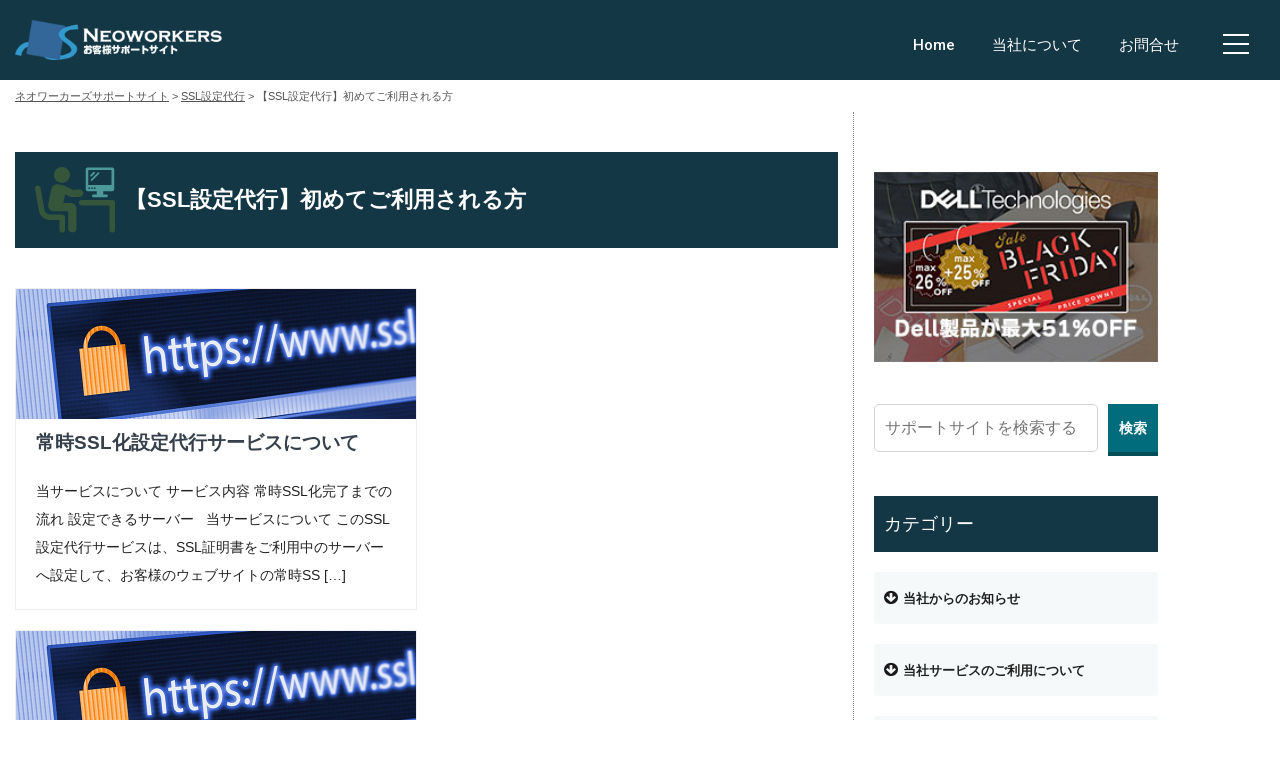

--- FILE ---
content_type: text/html; charset=UTF-8
request_url: https://support.neoworks.jp/ssl/new-ssl/
body_size: 99695
content:
<!DOCTYPE html>
<!--[if lt IE 7 ]> <html lang="ja" class="ltie7 no-js"> <![endif]-->
<!--[if IE 7 ]> <html lang="ja" class="ie7 no-js"> <![endif]-->
<!--[if IE 8 ]> <html lang="ja" class="ie8 no-js"> <![endif]-->
<!--[if IE 9 ]> <html lang="ja" class="ie9 no-js"> <![endif]-->
<!--[if (gt IE 9)|!(IE)]><!--> <html lang="ja" class="no-js"> <!--<![endif]-->
<head>
	<!--[if IE]>
	<meta http-equiv="X-UA-Compatible" content="IE=edge,chrome=1">
	<![endif]-->
	<meta http-equiv="Content-Type" content="text/html; charset=utf-8" />
	<meta name="viewport" content="width=device-width, initial-scale=1.0" />    
	
	<link rel="profile" href="http://gmpg.org/xfn/11" />
			<link rel="shortcut icon" href="https://support.neoworks.jp/wps/wp-content/uploads/2020/12/favicon.ico" />

<script type="text/javascript">
if (navigator.userAgent.indexOf('iPhone') > 0 || navigator.userAgent.indexOf('iPod') > 0 || navigator.userAgent.indexOf('Android') > 0) {
document.write('<meta name="viewport" content="width=device-width,initial-scale=1.0,minimum-scale=1.0,user-scalable=yes">');
}else{
document.write('<meta name="viewport" content="width=1200,target-densityDpi=medium-dpi">');
}
</script>

	<title>【SSL設定代行】初めてご利用される方 | ネオワーカーズサポートサイト</title>
	<style>img:is([sizes="auto" i], [sizes^="auto," i]) { contain-intrinsic-size: 3000px 1500px }</style>
	
		<!-- All in One SEO 4.9.3 - aioseo.com -->
	<meta name="robots" content="max-image-preview:large" />
	<link rel="canonical" href="https://support.neoworks.jp/ssl/new-ssl/" />
	<link rel="next" href="https://support.neoworks.jp/ssl/new-ssl/page/2/" />
	<meta name="generator" content="All in One SEO (AIOSEO) 4.9.3" />

		<!-- Global site tag (gtag.js) - Google Analytics -->
<script async src="https://www.googletagmanager.com/gtag/js?id=G-M1DLPQ2PVL"></script>
<script>
  window.dataLayer = window.dataLayer || [];
  function gtag(){dataLayer.push(arguments);}
  gtag('js', new Date());

  gtag('config', 'G-M1DLPQ2PVL');
</script>
		<script type="application/ld+json" class="aioseo-schema">
			{"@context":"https:\/\/schema.org","@graph":[{"@type":"BreadcrumbList","@id":"https:\/\/support.neoworks.jp\/ssl\/new-ssl\/#breadcrumblist","itemListElement":[{"@type":"ListItem","@id":"https:\/\/support.neoworks.jp#listItem","position":1,"name":"Home","item":"https:\/\/support.neoworks.jp","nextItem":{"@type":"ListItem","@id":"https:\/\/support.neoworks.jp\/ssl\/#listItem","name":"SSL\u8a2d\u5b9a\u4ee3\u884c"}},{"@type":"ListItem","@id":"https:\/\/support.neoworks.jp\/ssl\/#listItem","position":2,"name":"SSL\u8a2d\u5b9a\u4ee3\u884c","item":"https:\/\/support.neoworks.jp\/ssl\/","nextItem":{"@type":"ListItem","@id":"https:\/\/support.neoworks.jp\/ssl\/new-ssl\/#listItem","name":"\u3010SSL\u8a2d\u5b9a\u4ee3\u884c\u3011\u521d\u3081\u3066\u3054\u5229\u7528\u3055\u308c\u308b\u65b9"},"previousItem":{"@type":"ListItem","@id":"https:\/\/support.neoworks.jp#listItem","name":"Home"}},{"@type":"ListItem","@id":"https:\/\/support.neoworks.jp\/ssl\/new-ssl\/#listItem","position":3,"name":"\u3010SSL\u8a2d\u5b9a\u4ee3\u884c\u3011\u521d\u3081\u3066\u3054\u5229\u7528\u3055\u308c\u308b\u65b9","previousItem":{"@type":"ListItem","@id":"https:\/\/support.neoworks.jp\/ssl\/#listItem","name":"SSL\u8a2d\u5b9a\u4ee3\u884c"}}]},{"@type":"CollectionPage","@id":"https:\/\/support.neoworks.jp\/ssl\/new-ssl\/#collectionpage","url":"https:\/\/support.neoworks.jp\/ssl\/new-ssl\/","name":"\u3010SSL\u8a2d\u5b9a\u4ee3\u884c\u3011\u521d\u3081\u3066\u3054\u5229\u7528\u3055\u308c\u308b\u65b9 | \u30cd\u30aa\u30ef\u30fc\u30ab\u30fc\u30ba\u30b5\u30dd\u30fc\u30c8\u30b5\u30a4\u30c8","inLanguage":"ja","isPartOf":{"@id":"https:\/\/support.neoworks.jp\/#website"},"breadcrumb":{"@id":"https:\/\/support.neoworks.jp\/ssl\/new-ssl\/#breadcrumblist"}},{"@type":"Organization","@id":"https:\/\/support.neoworks.jp\/#organization","name":"\u30cd\u30aa\u30ef\u30fc\u30ab\u30fc\u30ba\u30b5\u30dd\u30fc\u30c8\u30b5\u30a4\u30c8","description":"\u30db\u30fc\u30e0\u30da\u30fc\u30b8\u5236\u4f5c\u3068\u30a6\u30a7\u30d6\u30b7\u30b9\u30c6\u30e0\u958b\u767a\u306e\u30cd\u30aa\u30ef\u30fc\u30ab\u30fc\u30ba\u306e\u30b5\u30dd\u30fc\u30c8","url":"https:\/\/support.neoworks.jp\/"},{"@type":"WebSite","@id":"https:\/\/support.neoworks.jp\/#website","url":"https:\/\/support.neoworks.jp\/","name":"\u30cd\u30aa\u30ef\u30fc\u30ab\u30fc\u30ba\u30b5\u30dd\u30fc\u30c8\u30b5\u30a4\u30c8","description":"\u30db\u30fc\u30e0\u30da\u30fc\u30b8\u5236\u4f5c\u3068\u30a6\u30a7\u30d6\u30b7\u30b9\u30c6\u30e0\u958b\u767a\u306e\u30cd\u30aa\u30ef\u30fc\u30ab\u30fc\u30ba\u306e\u30b5\u30dd\u30fc\u30c8","inLanguage":"ja","publisher":{"@id":"https:\/\/support.neoworks.jp\/#organization"}}]}
		</script>
		<!-- All in One SEO -->

<link rel='dns-prefetch' href='//static.addtoany.com' />
<link rel='dns-prefetch' href='//ajax.googleapis.com' />
<link rel='dns-prefetch' href='//fonts.googleapis.com' />
<link rel='dns-prefetch' href='//www.neoworkers.com' />
<link rel='stylesheet' id='notosansjapanese-css' href='https://fonts.googleapis.com/earlyaccess/notosansjapanese.css?ver=6.8.3' type='text/css' media='all' />
<link rel='stylesheet' id='sawarabimincho-css' href='https://fonts.googleapis.com/earlyaccess/sawarabimincho.css?ver=6.8.3' type='text/css' media='all' />
<link rel='stylesheet' id='Abhaya-css' href='https://fonts.googleapis.com/css?family=Abhaya+Libre%3A400%2C500%2C600%2C700%2C800&#038;display=swap&#038;ver=6.8.3' type='text/css' media='all' />
<link rel='stylesheet' id='fontawesome-all-css' href='https://support.neoworks.jp/css/icons/css/fontawesome-all.css?ver=6.8.3' type='text/css' media='all' />
<link rel='stylesheet' id='neoworks_commonfooter-css' href='https://www.neoworkers.com/css/commonfooter.css?ver=6.8.3' type='text/css' media='all' />
<link rel='stylesheet' id='wp-block-library-css' href='https://support.neoworks.jp/wps/wp-includes/css/dist/block-library/style.min.css?ver=6.8.3' type='text/css' media='all' />
<style id='classic-theme-styles-inline-css' type='text/css'>
/*! This file is auto-generated */
.wp-block-button__link{color:#fff;background-color:#32373c;border-radius:9999px;box-shadow:none;text-decoration:none;padding:calc(.667em + 2px) calc(1.333em + 2px);font-size:1.125em}.wp-block-file__button{background:#32373c;color:#fff;text-decoration:none}
</style>
<link rel='stylesheet' id='aioseo/css/src/vue/standalone/blocks/table-of-contents/global.scss-css' href='https://support.neoworks.jp/wps/wp-content/plugins/all-in-one-seo-pack/dist/Lite/assets/css/table-of-contents/global.e90f6d47.css?ver=4.9.3' type='text/css' media='all' />
<link rel='stylesheet' id='corpbiz-style-css' href='https://support.neoworks.jp/wps/wp-content/themes/corpbiz/style.css?ver=6.8.3' type='text/css' media='all' />
<link rel='stylesheet' id='bootstrap-css-css' href='https://support.neoworks.jp/wps/wp-content/themes/corpbiz/css/bootstrap.css?ver=6.8.3' type='text/css' media='all' />
<link rel='stylesheet' id='corpbiz-default-css' href='https://support.neoworks.jp/wps/wp-content/themes/corpbiz/css/default.css?ver=6.8.3' type='text/css' media='all' />
<link rel='stylesheet' id='theme-menu-css' href='https://support.neoworks.jp/wps/wp-content/themes/corpbiz/css/theme-menu.css?ver=6.8.3' type='text/css' media='all' />
<link rel='stylesheet' id='media-responsive-css' href='https://support.neoworks.jp/wps/wp-content/themes/corpbiz/css/media-responsive.css?ver=6.8.3' type='text/css' media='all' />
<link rel='stylesheet' id='corpbiz-font-awesome-min-css' href='https://support.neoworks.jp/wps/wp-content/themes/corpbiz/css/font-awesome/css/font-awesome.min.css?ver=6.8.3' type='text/css' media='all' />
<link rel='stylesheet' id='corpbiz-theme-element-css' href='https://support.neoworks.jp/wps/wp-content/themes/corpbiz/css/element.css?ver=6.8.3' type='text/css' media='all' />
<link rel='stylesheet' id='corpbiz-fonts-css' href='//fonts.googleapis.com/css?family=Roboto%3A100%2C300%2C400%2C500%2C700%2C900&#038;subset=latin%2Clatin-ext' type='text/css' media='all' />
<link rel='stylesheet' id='addtoany-css' href='https://support.neoworks.jp/wps/wp-content/plugins/add-to-any/addtoany.min.css?ver=1.16' type='text/css' media='all' />
<script type="text/javascript" id="addtoany-core-js-before">
/* <![CDATA[ */
window.a2a_config=window.a2a_config||{};a2a_config.callbacks=[];a2a_config.overlays=[];a2a_config.templates={};a2a_localize = {
	Share: "共有",
	Save: "ブックマーク",
	Subscribe: "購読",
	Email: "メール",
	Bookmark: "ブックマーク",
	ShowAll: "すべて表示する",
	ShowLess: "小さく表示する",
	FindServices: "サービスを探す",
	FindAnyServiceToAddTo: "追加するサービスを今すぐ探す",
	PoweredBy: "Powered by",
	ShareViaEmail: "メールでシェアする",
	SubscribeViaEmail: "メールで購読する",
	BookmarkInYourBrowser: "ブラウザにブックマーク",
	BookmarkInstructions: "このページをブックマークするには、 Ctrl+D または \u2318+D を押下。",
	AddToYourFavorites: "お気に入りに追加",
	SendFromWebOrProgram: "任意のメールアドレスまたはメールプログラムから送信",
	EmailProgram: "メールプログラム",
	More: "詳細&#8230;",
	ThanksForSharing: "共有ありがとうございます !",
	ThanksForFollowing: "フォローありがとうございます !"
};
/* ]]> */
</script>
<script type="text/javascript" defer src="https://static.addtoany.com/menu/page.js" id="addtoany-core-js"></script>
<script type="text/javascript" src="//ajax.googleapis.com/ajax/libs/jquery/3.7.1/jquery.min.js?ver=6.8.3" id="jquery-3.7.1-js"></script>
<script type="text/javascript" src="https://support.neoworks.jp/wps/wp-content/themes/corpbiz/js/menu/menu.js?ver=6.8.3" id="menu-js"></script>
<script type="text/javascript" src="https://support.neoworks.jp/wps/wp-content/themes/corpbiz/js/bootstrap.min.js?ver=6.8.3" id="bootstrap-min-js"></script>
<script type="text/javascript" src="https://support.neoworks.jp/js/common.js?ver=6.8.3" id="common-js-js"></script>
<link rel="https://api.w.org/" href="https://support.neoworks.jp/wp-json/" /><link rel="alternate" title="JSON" type="application/json" href="https://support.neoworks.jp/wp-json/wp/v2/categories/33" /><script type="text/javascript" id="neoworks-cmfooter">
fetch('https://www.neoworkers.com/wp-json/theme/api/footer')
  .then(res => res.json())
  .then(data => {
    document.getElementById('footerArea').innerHTML = data.html;
  });
</script>
<link rel='stylesheet' href='https://support.neoworks.jp/css/common.css?251108' type='text/css' media='all' />
</head>
<body class="archive category category-new-ssl category-33 wp-theme-corpbiz">
<div class="modal_low"></div>
<div class="navModalLow">
<nav class="navSiteMap flex">


<div class="sitemaps">
<!-- ▼サイト制作 -->
<h4><a href="https://support.neoworks.jp/website/"><strong>サイト制作・ウェブシステム開発</strong> のサポートコンテンツ</a></h4>
<div id="sitmap-web" class="footerSitemaps flex">
	<div class="categoryGroup">



	<h5 class="use-child"><a href="https://support.neoworks.jp/website/before/">ご依頼前のお客様向け</a><div class="spOn childOpen"></div></h5>
<ul class="cat-parent-259 cat-parent pcOn">	<li class="cat-item cat-item-260"><a href="https://support.neoworks.jp/website/before/request-flow/">ご依頼までの流れ</a>
<ul class='children'>
	<li class="cat-item cat-item-262"><a href="https://support.neoworks.jp/website/before/request-flow/flow-existing-site/">既存のサイト・システムの修正・更新の場合</a>
</li>
	<li class="cat-item cat-item-261"><a href="https://support.neoworks.jp/website/before/request-flow/flow-new-and-renew-produce/">新規・リニューアル制作の場合</a>
</li>
	<li class="cat-item cat-item-290"><a href="https://support.neoworks.jp/website/before/request-flow/documents-submitted/">お客様に提出する資料</a>
</li>
</ul>
</li>
	<li class="cat-item cat-item-19"><a href="https://support.neoworks.jp/website/before/price/">制作費用について</a>
</li>
	<li class="cat-item cat-item-266"><a href="https://support.neoworks.jp/website/before/use-webservice/">他社Webサービスの利用・連携</a>
<ul class='children'>
	<li class="cat-item cat-item-327"><a href="https://support.neoworks.jp/website/before/use-webservice/aws/">AWS</a>
</li>
	<li class="cat-item cat-item-276"><a href="https://support.neoworks.jp/website/before/use-webservice/adobe/">adobe</a>
</li>
	<li class="cat-item cat-item-267"><a href="https://support.neoworks.jp/website/before/use-webservice/google-webservice/">google</a>
	<ul class='children'>
	<li class="cat-item cat-item-324"><a href="https://support.neoworks.jp/website/before/use-webservice/google-webservice/google-cloud/">Google Cloud</a>
		<ul class='children'>
	<li class="cat-item cat-item-326"><a href="https://support.neoworks.jp/website/before/use-webservice/google-webservice/google-cloud/rechaptcha/">reCHAPTCHA</a>
</li>
		</ul>
</li>
	<li class="cat-item cat-item-325"><a href="https://support.neoworks.jp/website/before/use-webservice/google-webservice/yotube/">YouTube</a>
</li>
	</ul>
</li>
	<li class="cat-item cat-item-268"><a href="https://support.neoworks.jp/website/before/use-webservice/microsoft-webservice/">microsoft</a>
</li>
</ul>
</li>
</ul>
	<h5><a href="https://support.neoworks.jp/website/lp/">ランディングページ制作</a></h5>

	<h5><a href="https://support.neoworks.jp/website/maintenance-website/">サイト保守サービス</a></h5>

	<h5 class="use-child"><a href="https://support.neoworks.jp/website/spec/">技術仕様</a><div class="spOn childOpen"></div></h5>
<ul class="cat-parent-20 cat-parent pcOn">	<li class="cat-item cat-item-21"><a href="https://support.neoworks.jp/website/spec/html-coding/">HTMLコーディングの技術仕様</a>
</li>
	<li class="cat-item cat-item-27"><a href="https://support.neoworks.jp/website/spec/environment/">開発環境</a>
</li>
</ul>	</div><!-- categoryGroup -->
	<div class="categoryGroup">
	<h5 class="use-child"><a href="https://support.neoworks.jp/website/website-website/">サイト制作をご依頼されたお客様向け</a><div class="spOn childOpen"></div></h5>
<ul class="cat-parent-39 cat-parent pcOn">	<li class="cat-item cat-item-99"><a href="https://support.neoworks.jp/website/website-website/website-prepare/">サイト制作準備</a>
<ul class='children'>
	<li class="cat-item cat-item-257"><a href="https://support.neoworks.jp/website/website-website/website-prepare/sitedata-preparation/">必要な情報・素材・原稿の用意</a>
	<ul class='children'>
	<li class="cat-item cat-item-287"><a href="https://support.neoworks.jp/website/website-website/website-prepare/sitedata-preparation/design-preparation/">デザイン制作の準備</a>
</li>
	</ul>
</li>
	<li class="cat-item cat-item-219"><a href="https://support.neoworks.jp/website/website-website/website-prepare/tends/">最新動向</a>
</li>
	<li class="cat-item cat-item-322"><a href="https://support.neoworks.jp/website/website-website/website-prepare/plaugin-and-app/">汎用プラグイン・Webアプリの利用</a>
</li>
	<li class="cat-item cat-item-31"><a href="https://support.neoworks.jp/website/website-website/website-prepare/designer/">デザイナーの方へ</a>
</li>
</ul>
</li>
	<li class="cat-item cat-item-100"><a href="https://support.neoworks.jp/website/website-website/website-test/">サイトの動作確認</a>
<ul class='children'>
	<li class="cat-item cat-item-289"><a href="https://support.neoworks.jp/website/website-website/website-test/prepare-testsite/">テストサイトの用意</a>
</li>
</ul>
</li>
	<li class="cat-item cat-item-297"><a href="https://support.neoworks.jp/website/website-website/ecsite/">ECサイト制作</a>
<ul class='children'>
	<li class="cat-item cat-item-300"><a href="https://support.neoworks.jp/website/website-website/ecsite/payment/">決済サービスの利用</a>
	<ul class='children'>
	<li class="cat-item cat-item-362"><a href="https://support.neoworks.jp/website/website-website/ecsite/payment/payment-basic/">決済サービスの基礎知識</a>
</li>
	<li class="cat-item cat-item-364"><a href="https://support.neoworks.jp/website/website-website/ecsite/payment/payment-website-after/">決済サービス契約後のサイト更新</a>
</li>
	</ul>
</li>
</ul>
</li>
	<li class="cat-item cat-item-265"><a href="https://support.neoworks.jp/website/website-website/intranet-site/">イントラサイト・会員限定サイトの制作</a>
</li>
</ul>
	<!-- <h5 class="use-child"><a href="https://support.neoworks.jp/website/existingsite-updata/">既存サイトの修正・更新依頼</a><div class="spOn childOpen"></div></h5>
<ul class="cat-parent-258 cat-parent pcOn">	<li class="cat-item cat-item-286"><a href="https://support.neoworks.jp/website/existingsite-updata/existingsite-updata-faq/">既存サイトの修正・更新依頼のよくある質問</a>
</li>
	<li class="cat-item cat-item-284"><a href="https://support.neoworks.jp/website/existingsite-updata/website-updata-normal/">通常の更新(システムの機能追加や仕様変更以外の更新)</a>
</li>
	<li class="cat-item cat-item-263"><a href="https://support.neoworks.jp/website/existingsite-updata/websystem-updata/">Webシステム(CMS含む)の機能追加・修正</a>
</li>
	<li class="cat-item cat-item-285"><a href="https://support.neoworks.jp/website/existingsite-updata/updata-design/">更新する箇所のデザイン</a>
</li>
</ul> -->

	<h5><a href="https://support.neoworks.jp/website/website-faq/">サイト制作のよくある質問</a></h5>

	<h5 class="use-child"><a href="https://support.neoworks.jp/website/server/">制作サイトでご利用のサーバー</a><div class="spOn childOpen"></div></h5>
<ul class="cat-parent-30 cat-parent pcOn">	<li class="cat-item cat-item-272"><a href="https://support.neoworks.jp/website/server/server-infomation/">【制作サイトでご利用のサーバー】お知らせ</a>
</li>
	<li class="cat-item cat-item-250"><a href="https://support.neoworks.jp/website/server/xserver/">Xサーバーご利用の方</a>
</li>
	<li class="cat-item cat-item-252"><a href="https://support.neoworks.jp/website/server/server-basicknowledge/">サーバーの基礎知識</a>
</li>
</ul>	</div><!-- categoryGroup -->

	<div class="categoryGroup">
	<h5 class="use-child"><a href="https://support.neoworks.jp/website/site-operation/">ウェブサイトの運用</a><div class="spOn childOpen"></div></h5>
<ul class="cat-parent-66 cat-parent pcOn">	<li class="cat-item cat-item-320"><a href="https://support.neoworks.jp/website/site-operation/troubleshooting/">トラブルシューティング</a>
<ul class='children'>
	<li class="cat-item cat-item-321"><a href="https://support.neoworks.jp/website/site-operation/troubleshooting/status-code/">ステータスコード</a>
</li>
</ul>
</li>
	<li class="cat-item cat-item-221"><a href="https://support.neoworks.jp/website/site-operation/commonstyle/">共通スタイル</a>
<ul class='children'>
	<li class="cat-item cat-item-277"><a href="https://support.neoworks.jp/website/site-operation/commonstyle/color-tyle/">色の指定</a>
</li>
</ul>
</li>
	<li class="cat-item cat-item-222"><a href="https://support.neoworks.jp/website/site-operation/html_basic/">HTMLの基礎</a>
</li>
	<li class="cat-item cat-item-204"><a href="https://support.neoworks.jp/website/site-operation/other-manual/">その他のマニュアル</a>
</li>
	<li class="cat-item cat-item-55"><a href="https://support.neoworks.jp/website/site-operation/seo/">検索エンジン対策 (SEO・SEM)</a>
<ul class='children'>
	<li class="cat-item cat-item-73"><a href="https://support.neoworks.jp/website/site-operation/seo/analytics/">Googleアナリティクス</a>
</li>
</ul>
</li>
</ul>
	</div><!-- categoryGroup -->
	<div class="categoryGroup">
	<h5 class="use-child"><a href="https://support.neoworks.jp/website/site-operation/wordpress/">Wordpressご利用の方</a><div class="spOn childOpen"></div></h5>
<ul class="cat-parent-17 cat-parent pcOn">	<li class="cat-item cat-item-333"><a href="https://support.neoworks.jp/website/site-operation/wordpress/wpservice/">Wordpress向けサービス</a>
</li>
	<li class="cat-item cat-item-192"><a href="https://support.neoworks.jp/website/site-operation/wordpress/wp-info/">【WordPress】 お知らせ</a>
</li>
	<li class="cat-item cat-item-87"><a href="https://support.neoworks.jp/website/site-operation/wordpress/wp-note/">WordPress ご利用上の注意</a>
</li>
	<li class="cat-item cat-item-68"><a href="https://support.neoworks.jp/website/site-operation/wordpress/addpost/">WordPress 記事の登録・管理</a>
<ul class='children'>
	<li class="cat-item cat-item-293"><a href="https://support.neoworks.jp/website/site-operation/wordpress/addpost/basic-operation/">Wordpressの基本操作</a>
</li>
	<li class="cat-item cat-item-245"><a href="https://support.neoworks.jp/website/site-operation/wordpress/addpost/editor-manual/">エディタ機能の使い方</a>
	<ul class='children'>
	<li class="cat-item cat-item-246"><a href="https://support.neoworks.jp/website/site-operation/wordpress/addpost/editor-manual/block-editor/">ブロックエディタ</a>
		<ul class='children'>
	<li class="cat-item cat-item-282"><a href="https://support.neoworks.jp/website/site-operation/wordpress/addpost/editor-manual/block-editor/pattern-use/">パターン(再利用ブロック)の使い方</a>
</li>
	<li class="cat-item cat-item-283"><a href="https://support.neoworks.jp/website/site-operation/wordpress/addpost/editor-manual/block-editor/use-block/">ブロックの使い方</a>
</li>
		</ul>
</li>
	<li class="cat-item cat-item-247"><a href="https://support.neoworks.jp/website/site-operation/wordpress/addpost/editor-manual/wysiwyg-editor/">WYSIWYGエディター</a>
</li>
	</ul>
</li>
</ul>
</li>
	<li class="cat-item cat-item-86"><a href="https://support.neoworks.jp/website/site-operation/wordpress/wp-category/">WordPress カテゴリーの登録・管理</a>
</li>
	<li class="cat-item cat-item-214"><a href="https://support.neoworks.jp/website/site-operation/wordpress/custimfiled/">Wordpress カスタムフィールド</a>
</li>
	<li class="cat-item cat-item-44"><a href="https://support.neoworks.jp/website/site-operation/wordpress/wpplugin/">WordPress プラグイン</a>
<ul class='children'>
	<li class="cat-item cat-item-331"><a href="https://support.neoworks.jp/website/site-operation/wordpress/wpplugin/wpforms/">WP Forms</a>
</li>
	<li class="cat-item cat-item-275"><a href="https://support.neoworks.jp/website/site-operation/wordpress/wpplugin/vulnerability/">WPプラグインの脆弱性情報</a>
</li>
	<li class="cat-item cat-item-254"><a href="https://support.neoworks.jp/website/site-operation/wordpress/wpplugin/allinoneseo/">All in one SEO</a>
</li>
	<li class="cat-item cat-item-255"><a href="https://support.neoworks.jp/website/site-operation/wordpress/wpplugin/nextgen_gallery/">NextGEN Gallery</a>
</li>
	<li class="cat-item cat-item-280"><a href="https://support.neoworks.jp/website/site-operation/wordpress/wpplugin/other-wpplugin/">その他のWPプラグイン</a>
</li>
</ul>
</li>
	<li class="cat-item cat-item-269"><a href="https://support.neoworks.jp/website/site-operation/wordpress/wordpress-config/">Wordpressの設定</a>
</li>
	<li class="cat-item cat-item-62"><a href="https://support.neoworks.jp/website/site-operation/wordpress/wordpress-backup/">WordPress サイトのバックアップ</a>
</li>
	<li class="cat-item cat-item-64"><a href="https://support.neoworks.jp/website/site-operation/wordpress/wpupdate/">WordPress ・プラグインアップデート</a>
<ul class='children'>
	<li class="cat-item cat-item-303"><a href="https://support.neoworks.jp/website/site-operation/wordpress/wpupdate/wp-php/">WordpressとPHP</a>
</li>
</ul>
</li>
	<li class="cat-item cat-item-211"><a href="https://support.neoworks.jp/website/site-operation/wordpress/wp-faq/">wordpressよくある質問</a>
</li>
</ul>	</div><!-- categoryGroup -->

	<div class="categoryGroup">
	<h5 class="use-child"><a href="https://support.neoworks.jp/website/site-operation/welcart/">welcartご利用の方</a><div class="spOn childOpen"></div></h5>
<ul class="cat-parent-193 cat-parent pcOn">	<li class="cat-item cat-item-236"><a href="https://support.neoworks.jp/website/site-operation/welcart/welcart-manual/">利用マニュアル</a>
</li>
	<li class="cat-item cat-item-209"><a href="https://support.neoworks.jp/website/site-operation/welcart/welcart-faq/">welcartよくある質問</a>
</li>
	<li class="cat-item cat-item-194"><a href="https://support.neoworks.jp/website/site-operation/welcart/welcart-info/">【welcart】 お知らせ・脆弱性情報</a>
</li>
</ul>
	<h5 class="use-child"><a href="https://support.neoworks.jp/website/site-operation/movabletype/">MovableTypeご利用の方</a><div class="spOn childOpen"></div></h5>
<ul class="cat-parent-88 cat-parent pcOn">	<li class="cat-item cat-item-89"><a href="https://support.neoworks.jp/website/site-operation/movabletype/mt-note/">【MovableType】お知らせ・脆弱性情報</a>
</li>
	<li class="cat-item cat-item-92"><a href="https://support.neoworks.jp/website/site-operation/movabletype/mt-post/">Movable Type 記事の登録・管理</a>
</li>
</ul>
	<h5 class="use-child"><a href="https://support.neoworks.jp/website/site-operation/eccube/">EC-Cubeご利用の方</a><div class="spOn childOpen"></div></h5>
<ul class="cat-parent-90 cat-parent pcOn">	<li class="cat-item cat-item-91"><a href="https://support.neoworks.jp/website/site-operation/eccube/eccube-note/">【EC-Cube】お知らせ・脆弱性情報</a>
</li>
	<li class="cat-item cat-item-93"><a href="https://support.neoworks.jp/website/site-operation/eccube/ec-vube-post/">EC-Cube 記事の登録・管理</a>
</li>
</ul>	</div><!-- categoryGroup -->

</div><!-- //footerSitemaps -->
</div><!-- //sitemaps -->

<div class="sitemaps">
<!-- ▼サーバー、リプレイス、SSL、ドメイン -->
<h4><a href="https://support.neoworks.jp/sv/"><strong>共用サーバ・サーバー保守・初期設定代行</strong> のサポートコンテンツ</a></h4>
<div class="footerSitemaps flex">
	<div class="categoryGroup">
	<h5 class="use-child"><a href="https://support.neoworks.jp/sv/mail_config/">メールの設定</a><div class="spOn childOpen"></div></h5>
<ul class="cat-parent-224 cat-parent pcOn">	<li class="cat-item cat-item-307"><a href="https://support.neoworks.jp/sv/mail_config/span-countermeasures/">迷惑メール対策</a>
</li>
	<li class="cat-item cat-item-226"><a href="https://support.neoworks.jp/sv/mail_config/mail_windows/">Windows向メールアプリの設定</a>
<ul class='children'>
	<li class="cat-item cat-item-304"><a href="https://support.neoworks.jp/sv/mail_config/mail_windows/newoutlook2024/">新しいoutlook(Outlook for Windows)</a>
</li>
	<li class="cat-item cat-item-227"><a href="https://support.neoworks.jp/sv/mail_config/mail_windows/ms_outlook/">outlook</a>
</li>
	<li class="cat-item cat-item-232"><a href="https://support.neoworks.jp/sv/mail_config/mail_windows/thunderbird/">Thunderbird</a>
</li>
	<li class="cat-item cat-item-234"><a href="https://support.neoworks.jp/sv/mail_config/mail_windows/win_mail_ap/">Windows Mail</a>
</li>
</ul>
</li>
	<li class="cat-item cat-item-235"><a href="https://support.neoworks.jp/sv/mail_config/mail_mac/">Mac向メールアプリの設定</a>
</li>
	<li class="cat-item cat-item-237"><a href="https://support.neoworks.jp/sv/mail_config/iphone/">iphone向メールアプリの設定</a>
</li>
	<li class="cat-item cat-item-305"><a href="https://support.neoworks.jp/sv/mail_config/android_mail/">Android向メールアプリの設定</a>
</li>
	<li class="cat-item cat-item-306"><a href="https://support.neoworks.jp/sv/mail_config/other_mail/">その他のメール設定</a>
</li>
	<li class="cat-item cat-item-233"><a href="https://support.neoworks.jp/sv/mail_config/mail_trouble/">メール設定で困ったとき</a>
</li>
</ul>	</div><!-- categoryGroup -->

	<div class="categoryGroup">
	<h5 class="use-child"><a href="https://support.neoworks.jp/sv/housing/">Linuxサーバー保守サービス</a><div class="spOn childOpen"></div></h5>
<ul class="cat-parent-81 cat-parent pcOn">	<li class="cat-item cat-item-271"><a href="https://support.neoworks.jp/sv/housing/housing-infomation/">【Linuxサーバー保守サービス】のお知らせ</a>
</li>
	<li class="cat-item cat-item-278"><a href="https://support.neoworks.jp/sv/housing/basic-config/">基本設定</a>
</li>
</ul>
	<h5 class="use-child"><a href="https://support.neoworks.jp/sv/shared-managed/">共用サーバーマネージドプラン</a><div class="spOn childOpen"></div></h5>
<ul class="cat-parent-142 cat-parent pcOn">	<li class="cat-item cat-item-273"><a href="https://support.neoworks.jp/sv/shared-managed/shared-managed-information/">お知らせ</a>
</li>
	<li class="cat-item cat-item-146"><a href="https://support.neoworks.jp/sv/shared-managed/shared-managed-option/">オプション</a>
</li>
</ul>
	<h5 class="use-child"><a href="https://support.neoworks.jp/sv/shared-normal/">共用サーバー通常プラン</a><div class="spOn childOpen"></div></h5>
<ul class="cat-parent-24 cat-parent pcOn">	<li class="cat-item cat-item-203"><a href="https://support.neoworks.jp/sv/shared-normal/shared-normal-info/">お知らせ</a>
</li>
	<li class="cat-item cat-item-143"><a href="https://support.neoworks.jp/sv/shared-normal/shared-normal-option/">オプション</a>
</li>
	<li class="cat-item cat-item-95"><a href="https://support.neoworks.jp/sv/shared-normal/shared-nm-manual/">設定マニュアル</a>
<ul class='children'>
	<li class="cat-item cat-item-105"><a href="https://support.neoworks.jp/sv/shared-normal/shared-nm-manual/shared-nm-plesk/">管理ツール</a>
</li>
	<li class="cat-item cat-item-106"><a href="https://support.neoworks.jp/sv/shared-normal/shared-nm-manual/shared-nm-mailinglist/">メーリングリスト</a>
</li>
</ul>
</li>
</ul>	</div><!-- categoryGroup -->
</div><!-- //footerSitemaps -->
</div><!-- //sitemaps -->

<div class="sitemaps">
<h4 class="nolink"><strong>その他のサービス</strong> のサポートコンテンツ</h4>

<div class="footerSitemaps flex">
	<div class="categoryGroup">
	<h5 class="use-child"><a href="https://support.neoworks.jp/sv-replace/">サーバーリプレイス(サーバーの引越)</a><div class="spOn childOpen"></div></h5>
<ul class="cat-parent-96 cat-parent pcOn">	<li class="cat-item cat-item-158"><a href="https://support.neoworks.jp/sv-replace/replace-sbtype/">引越するサーバータイプ</a>
</li>
	<li class="cat-item cat-item-159"><a href="https://support.neoworks.jp/sv-replace/replace-flow/">リプレイスの流れ</a>
<ul class='children'>
	<li class="cat-item cat-item-161"><a href="https://support.neoworks.jp/sv-replace/replace-flow/replace-check/">リプレイスの動作確認</a>
</li>
	<li class="cat-item cat-item-160"><a href="https://support.neoworks.jp/sv-replace/replace-flow/replace-ssl/">SSL証明書の引越</a>
</li>
</ul>
</li>
</ul>
	<h5 class="use-child"><a href="https://support.neoworks.jp/domain/">独自ドメイン</a><div class="spOn childOpen"></div></h5>
<ul class="cat-parent-40 cat-parent pcOn">	<li class="cat-item cat-item-253"><a href="https://support.neoworks.jp/domain/domain-basicknowledge/">ドメインの基礎知識</a>
</li>
	<li class="cat-item cat-item-256"><a href="https://support.neoworks.jp/domain/domain-reference/">参考資料</a>
</li>
	<li class="cat-item cat-item-41"><a href="https://support.neoworks.jp/domain/transfer/">取得後の手続き</a>
</li>
</ul>	</div><!-- categoryGroup -->

	<div class="categoryGroup">
	<h5 class="use-child"><a href="https://support.neoworks.jp/ssl/">SSL設定代行</a><div class="spOn childOpen"></div></h5>
<ul class="cat-parent-25 cat-parent pcOn">	<li class="cat-item cat-item-111"><a href="https://support.neoworks.jp/ssl/sslinfo/">お知らせ</a>
</li>
	<li class="cat-item cat-item-33 current-cat"><a aria-current="page" href="https://support.neoworks.jp/ssl/new-ssl/">初めてご利用される方</a>
<ul class='children'>
	<li class="cat-item cat-item-163"><a href="https://support.neoworks.jp/ssl/new-ssl/ssl-service/">サービス案内</a>
</li>
	<li class="cat-item cat-item-164"><a href="https://support.neoworks.jp/ssl/new-ssl/ssl-flow/">導入の流れ</a>
	<ul class='children'>
	<li class="cat-item cat-item-165"><a href="https://support.neoworks.jp/ssl/new-ssl/ssl-flow/ssl-examination/">認証局の審査</a>
</li>
	</ul>
</li>
</ul>
</li>
	<li class="cat-item cat-item-29"><a href="https://support.neoworks.jp/ssl/ssl-faq/">よくある質問</a>
</li>
	<li class="cat-item cat-item-26"><a href="https://support.neoworks.jp/ssl/ssl-price/">取扱いSSL証明書</a>
<ul class='children'>
	<li class="cat-item cat-item-37"><a href="https://support.neoworks.jp/ssl/ssl-price/domain-ssl/">ドメイン認証型SSL</a>
</li>
	<li class="cat-item cat-item-38"><a href="https://support.neoworks.jp/ssl/ssl-price/company-ssl/">企業実在認証型SSL</a>
</li>
</ul>
</li>
	<li class="cat-item cat-item-32"><a href="https://support.neoworks.jp/ssl/update/">SSL証明書の更新</a>
</li>
	<li class="cat-item cat-item-36"><a href="https://support.neoworks.jp/ssl/guide/">その他SSLガイド</a>
</li>
</ul>	</div><!-- categoryGroup -->
</div><!-- //footerSitemaps -->
</div><!-- //sitemaps -->

<div class="sitemaps">
<h4 class="nolink"><strong>その他</strong></h4>

<div class="footerSitemaps flex">
	<div class="categoryGroup">
	<h5><a href="https://support.neoworks.jp/infomation/">当社からのお知らせ</a></h5>

	<h5 class="use-child"><a href="https://support.neoworks.jp/use-service/">当社サービスのご利用について</a><div class="spOn childOpen"></div></h5>
<ul class="cat-parent-301 cat-parent pcOn">	<li class="cat-item cat-item-361"><a href="https://support.neoworks.jp/use-service/security/">セキュリティについて</a>
</li>
	<li class="cat-item cat-item-310"><a href="https://support.neoworks.jp/use-service/ordersystem/">オンラインオーダーシステム</a>
<ul class='children'>
	<li class="cat-item cat-item-317"><a href="https://support.neoworks.jp/use-service/ordersystem/ordersys-mypage/">ご依頼後のご利用</a>
	<ul class='children'>
	<li class="cat-item cat-item-334"><a href="https://support.neoworks.jp/use-service/ordersystem/ordersys-mypage/request-website/">ウェブサイト、ウェブシステムの依頼</a>
</li>
	</ul>
</li>
</ul>
</li>
</ul>	</div><!-- categoryGroup -->
</div><!-- //footerSitemaps -->
</div><!-- //sitemaps -->

</nav>
</div><!-- //navModalLow -->

<div class="homepage_mycarousel">
   <div class="navbar navbar-wrapper navbar-inverse navbar-static-top" role="navigation">
		<div class="container flex">
			<a class="navbar-brand" href="https://support.neoworks.jp/"><img src="https://support.neoworks.jp/wps/wp-content/uploads/2020/12/neologo_sup-1.png" alt="ネオワーカーズサポートサイト" /></a>
			<div class="navbar-menu">
				<ul class="nav navbar-nav navbar-right">
					<li><a href="https://support.neoworks.jp/" title="Home">Home</a></li>					<li><a href="https://www.neoworkers.com/" title="当社について" target="_blank">当社について</a></li>
					<li><a href="https://order.neoworks.jp/contact/" title="お問合せ" target="_blank">お問合せ</a></li>
				</ul>
			</div>
<button class="hamburger" aria-label="メニュー" aria-controls="nav-menu" aria-expanded="false">
    <span class="hamburger__line"></span>
    <span class="hamburger__line"></span>
    <span class="hamburger__line"></span>
</button>
		</div>
	</div>
</div>
<div class="headSpace"></div>



<!-- Page Section -->
<div class="container">
	<div class="row">
		<div class="page_title">
				<h1><i class="fas fa-list"></i> 【SSL設定代行】初めてご利用される方</h1>	
		</div>
	</div>
</div>
</div><!-- /Page Section -->
<!-- Blog & Sidebar Section -->
<section>
	<div class="container">

<div class="breadcrumbs">
  <span property="itemListElement" typeof="ListItem"><a property="item" typeof="WebPage" title="ネオワーカーズサポートサイトへ移動する" href="https://support.neoworks.jp" class="home" ><span property="name">ネオワーカーズサポートサイト</span></a><meta property="position" content="1"></span> &gt; <span property="itemListElement" typeof="ListItem"><a property="item" typeof="WebPage" title="Go to the SSL設定代行 カテゴリー archives." href="https://support.neoworks.jp/ssl/" class="taxonomy category" ><span property="name">SSL設定代行</span></a><meta property="position" content="2"></span> &gt; <span property="itemListElement" typeof="ListItem"><span property="name" class="archive taxonomy category current-item">【SSL設定代行】初めてご利用される方</span><meta property="url" content="https://support.neoworks.jp/ssl/new-ssl/"><meta property="position" content="3"></span></div>

		<div class="row blog_sidebar_section">
<!-- <p>FAQページ以外</p> -->
			<div class="col-md-8 categorypage-content" >



<article id="oncategorypostlist" class="onCaterogryPost">
<h2 class="flex"><div class="cateIcon"><img src="/image/cate_icon01.svg" border="0" alt=""></div><div class="cateName">【SSL設定代行】初めてご利用される方</div></h2>



	<ul class="onCaterogryPostList">
	<li id="post3541">
	<a href="https://support.neoworks.jp/ssl/new-ssl/sslconfig-service/" title="常時SSL化設定代行サービスについて">
				<div class="excerpt">
				<figure class="categoryTum rel">
				<img width="800" height="300" src="https://support.neoworks.jp/wps/wp-content/uploads/2010/11/always-ssl-eye-1.jpg" class="img-responsive wp-post-image" alt="常時SSL化設定代行" decoding="async" fetchpriority="high" srcset="https://support.neoworks.jp/wps/wp-content/uploads/2010/11/always-ssl-eye-1.jpg 800w, https://support.neoworks.jp/wps/wp-content/uploads/2010/11/always-ssl-eye-1-300x113.jpg 300w, https://support.neoworks.jp/wps/wp-content/uploads/2010/11/always-ssl-eye-1-768x288.jpg 768w" sizes="(max-width: 800px) 100vw, 800px" />					
		

				</figure>
				<h3>常時SSL化設定代行サービスについて</h3>
				<div class="excerptWrap">

当サービスについて サービス内容 常時SSL化完了までの流れ 設定できるサーバー &nbsp; 当サービスについて このSSL設定代行サービスは、SSL証明書をご利用中のサーバーへ設定して、お客様のウェブサイトの常時SS [&hellip;]				</div>
				</div>
	</a>
	</li>

        	<li id="post2973">
	<a href="https://support.neoworks.jp/ssl/new-ssl/what-ssl/" title="SSL証明書とは">
				<div class="excerpt">
				<figure class="categoryTum rel">
				<img width="800" height="300" src="https://support.neoworks.jp/wps/wp-content/uploads/2010/11/always-ssl-eye-1.jpg" class="img-responsive wp-post-image" alt="常時SSL化設定代行" decoding="async" srcset="https://support.neoworks.jp/wps/wp-content/uploads/2010/11/always-ssl-eye-1.jpg 800w, https://support.neoworks.jp/wps/wp-content/uploads/2010/11/always-ssl-eye-1-300x113.jpg 300w, https://support.neoworks.jp/wps/wp-content/uploads/2010/11/always-ssl-eye-1-768x288.jpg 768w" sizes="(max-width: 800px) 100vw, 800px" />					
		

				</figure>
				<h3>SSL証明書とは</h3>
				<div class="excerptWrap">

SSLとは SSL（Secure Sockets Layer）とは、ブラウザとウェブサーバ間でのデータの通信を暗号化し、送受信させる仕組みのことです。 インターネットは、その仕組み上悪意のある第三者が通信の中身を盗み見る [&hellip;]				</div>
				</div>
	</a>
	</li>

        	<li id="post2989">
	<a href="https://support.neoworks.jp/website/server/always-ssl/" title="常時SSL化のススメ">
				<div class="excerpt">
				<figure class="categoryTum rel">
				<img width="800" height="300" src="https://support.neoworks.jp/wps/wp-content/uploads/2010/11/always-ssl-eye-1.jpg" class="img-responsive wp-post-image" alt="常時SSL化設定代行" decoding="async" srcset="https://support.neoworks.jp/wps/wp-content/uploads/2010/11/always-ssl-eye-1.jpg 800w, https://support.neoworks.jp/wps/wp-content/uploads/2010/11/always-ssl-eye-1-300x113.jpg 300w, https://support.neoworks.jp/wps/wp-content/uploads/2010/11/always-ssl-eye-1-768x288.jpg 768w" sizes="(max-width: 800px) 100vw, 800px" />					
		

				</figure>
				<h3>常時SSL化のススメ</h3>
				<div class="excerptWrap">

常時SSL化をお勧めする訳 従来のHTTP通信は、訪問者に送信するデータを平文(暗号化されていない状態)のまま送信します。この方式では盗聴・盗聴からのデータ改竄、悪意のあるサイトへの誘導、ウェブサイトのなりすましなどの被 [&hellip;]				</div>
				</div>
	</a>
	</li>

        	</ul>

</article><!-- //onCaterogryPost -->


<article class="childCaterogry">
<h3 class="childCaterogry-title"><i class="fas fa-chevron-circle-down"></i><span>その他以下の情報があります。</span></h3>

<ul class="flex childCaterogryList">

<li>
<div class="childCategoryLink">

<a href="https://support.neoworks.jp/ssl/new-ssl/ssl-service/" title="【SSL設定代行】サービス案内" class="flex">
	<div class="primary"><img src="/image/cate_icon01.svg" border="0" alt="【SSL設定代行】サービス案内"></div>
	<div class="secondary">【SSL設定代行】サービス案内</div>
</a>
</div><!-- //childCategoryLink -->

	</li>
<li>
<div class="childCategoryLink">

<a href="https://support.neoworks.jp/ssl/new-ssl/ssl-flow/" title="【SSL設定代行】導入の流れ" class="flex">
	<div class="primary"><img src="/image/cate_icon01.svg" border="0" alt="【SSL設定代行】導入の流れ"></div>
	<div class="secondary">【SSL設定代行】導入の流れ</div>
</a>
</div><!-- //childCategoryLink -->

	<div class="grandchildCategoryList">
	<ul class="grandchildList">
	<li><a href="https://support.neoworks.jp/ssl/new-ssl/ssl-flow/ssl-examination/" title="認証局の審査には6個の記事があります。">認証局の審査</a></li>	</ul>
</div><!-- //grandchildCategoryList -->
</li>

</ul><!-- //childCategorysList -->
</article><!-- //childCaterogry -->
<style>
.noPostMessage{display:none;}
</style>





<article class="lowCaterogryPost">
<h2>【SSL設定代行】初めてご利用される方全てのマニュアル</h2>
<ul class="lowCaterogryPostLink">
<li id="post3541"><a href="https://support.neoworks.jp/ssl/new-ssl/sslconfig-service/" title="常時SSL化設定代行サービスについて">常時SSL化設定代行サービスについて</a></li>
<li id="post2973"><a href="https://support.neoworks.jp/ssl/new-ssl/what-ssl/" title="SSL証明書とは">SSL証明書とは</a></li>
<li id="post2989"><a href="https://support.neoworks.jp/website/server/always-ssl/" title="常時SSL化のススメ">常時SSL化のススメ</a></li>
<li id="post1334"><a href="https://support.neoworks.jp/ssl/new-ssl/ssl-flow/bringing/" title="レンタルサーバー各社の独自SSL持ち込みの可否">レンタルサーバー各社の独自SSL持ち込みの可否</a></li>
<li id="post1254"><a href="https://support.neoworks.jp/ssl/new-ssl/ssl-flow/common-name/" title="コモンネーム(SSL証明書を取得するドメイン)について">コモンネーム(SSL証明書を取得するドメイン)について</a></li>
<li id="post1179"><a href="https://support.neoworks.jp/ssl/new-ssl/ssl-flow/ssl-examination/dunsno/" title="DUNSナンバーを取得する">DUNSナンバーを取得する</a></li>
<li id="post1284"><a href="https://support.neoworks.jp/ssl/new-ssl/ssl-flow/ssl-examination/tel-confirm/" title="企業認証の電話確認について">企業認証の電話確認について</a></li>
<li id="post1290"><a href="https://support.neoworks.jp/ssl/new-ssl/ssl-flow/ssl-examination/online-confirm/" title="企業認証(EV認証含む)のオンライン認証について">企業認証(EV認証含む)のオンライン認証について</a></li>
</ul>
</article><!-- //lowCaterogryPost -->


			</div><!-- //categorypage-content -->


<div class="sideber col-md-4 col-xs-12">
	<div class="sidebar">
		<div class="widget_text widget"><div class="textwidget custom-html-widget"></div></div><ul class="bannerArea">
<li><a href="https://www.neoworkers.com/news/2025-dell-blackfriday/" target="_self" title="年に一度のビックセール。対象Dell製品が最大26%OFF+当社経由なら更に最大25%OFFのW特典"><img class="tran" src="https://www.neoworkers.com/bannerimg/dell_blackfriday_sale_bn.jpg" srcset="https://www.neoworkers.com/bannerimg/dell_blackfriday_sale_bn.jpg 1x, https://www.neoworkers.com/bannerimg/dell_blackfriday_sale_bn@2x.jpg 2x" alt="年に一度のビックセール。対象Dell製品が最大26%OFF+当社経由なら更に最大25%OFFのW特典" loading="lazy"></a></li>
</ul><!-- "bannerArea --><p>&nbsp;</p>
<div class="serchLow serchBox">
		<form role="search" method="get" id="searchform" class="searchform rel" action="https://support.neoworks.jp/">
		<label class="screen-reader-text" for="s"></label>
		<input type="text" value="" name="s" id="head-s-text" class="search-text" placeholder="サポートサイトを検索する"><input type="submit" id="head-s-submit" class="searchsubmit fas" value="検索">
		</form>
</div><!-- //serchBox -->
		<div class="categoryOrigin">
			<h2 class="widget-title">カテゴリー</h2>
<ul class="arcCategoryList">
	<li class="cat-item cat-item-16"><a href="https://support.neoworks.jp/infomation/">当社からのお知らせ</a>
</li>
	<li class="cat-item cat-item-301"><a href="https://support.neoworks.jp/use-service/">当社サービスのご利用について</a>
<ul class='children'>
	<li class="cat-item cat-item-361"><a href="https://support.neoworks.jp/use-service/security/">セキュリティについて</a>
</li>
	<li class="cat-item cat-item-310"><a href="https://support.neoworks.jp/use-service/ordersystem/">オンラインオーダーシステム</a>
	<ul class='children'>
	<li class="cat-item cat-item-317"><a href="https://support.neoworks.jp/use-service/ordersystem/ordersys-mypage/">ご依頼後のご利用</a>
		<ul class='children'>
	<li class="cat-item cat-item-334"><a href="https://support.neoworks.jp/use-service/ordersystem/ordersys-mypage/request-website/">ウェブサイト、ウェブシステムの依頼</a>
</li>
		</ul>
</li>
	</ul>
</li>
</ul>
</li>
	<li class="cat-item cat-item-18"><a href="https://support.neoworks.jp/website/">サイト制作・ウェブシステム開発</a>
<ul class='children'>
	<li class="cat-item cat-item-259"><a href="https://support.neoworks.jp/website/before/">ご依頼前のお客様向け</a>
	<ul class='children'>
	<li class="cat-item cat-item-260"><a href="https://support.neoworks.jp/website/before/request-flow/">ご依頼までの流れ</a>
		<ul class='children'>
	<li class="cat-item cat-item-262"><a href="https://support.neoworks.jp/website/before/request-flow/flow-existing-site/">既存のサイト・システムの修正・更新の場合</a>
</li>
	<li class="cat-item cat-item-261"><a href="https://support.neoworks.jp/website/before/request-flow/flow-new-and-renew-produce/">新規・リニューアル制作の場合</a>
</li>
	<li class="cat-item cat-item-290"><a href="https://support.neoworks.jp/website/before/request-flow/documents-submitted/">お客様に提出する資料</a>
</li>
		</ul>
</li>
	<li class="cat-item cat-item-19"><a href="https://support.neoworks.jp/website/before/price/">制作費用について</a>
</li>
	<li class="cat-item cat-item-266"><a href="https://support.neoworks.jp/website/before/use-webservice/">他社Webサービスの利用・連携</a>
		<ul class='children'>
	<li class="cat-item cat-item-327"><a href="https://support.neoworks.jp/website/before/use-webservice/aws/">AWS</a>
</li>
	<li class="cat-item cat-item-276"><a href="https://support.neoworks.jp/website/before/use-webservice/adobe/">adobe</a>
</li>
	<li class="cat-item cat-item-267"><a href="https://support.neoworks.jp/website/before/use-webservice/google-webservice/">google</a>
			<ul class='children'>
	<li class="cat-item cat-item-324"><a href="https://support.neoworks.jp/website/before/use-webservice/google-webservice/google-cloud/">Google Cloud</a>
				<ul class='children'>
	<li class="cat-item cat-item-326"><a href="https://support.neoworks.jp/website/before/use-webservice/google-webservice/google-cloud/rechaptcha/">reCHAPTCHA</a>
</li>
				</ul>
</li>
	<li class="cat-item cat-item-325"><a href="https://support.neoworks.jp/website/before/use-webservice/google-webservice/yotube/">YouTube</a>
</li>
			</ul>
</li>
	<li class="cat-item cat-item-268"><a href="https://support.neoworks.jp/website/before/use-webservice/microsoft-webservice/">microsoft</a>
</li>
		</ul>
</li>
	</ul>
</li>
	<li class="cat-item cat-item-39"><a href="https://support.neoworks.jp/website/website-website/">サイト制作をご依頼されたお客様向け</a>
	<ul class='children'>
	<li class="cat-item cat-item-99"><a href="https://support.neoworks.jp/website/website-website/website-prepare/">サイト制作準備</a>
		<ul class='children'>
	<li class="cat-item cat-item-257"><a href="https://support.neoworks.jp/website/website-website/website-prepare/sitedata-preparation/">必要な情報・素材・原稿の用意</a>
			<ul class='children'>
	<li class="cat-item cat-item-287"><a href="https://support.neoworks.jp/website/website-website/website-prepare/sitedata-preparation/design-preparation/">デザイン制作の準備</a>
</li>
			</ul>
</li>
	<li class="cat-item cat-item-219"><a href="https://support.neoworks.jp/website/website-website/website-prepare/tends/">最新動向</a>
</li>
	<li class="cat-item cat-item-322"><a href="https://support.neoworks.jp/website/website-website/website-prepare/plaugin-and-app/">汎用プラグイン・Webアプリの利用</a>
</li>
	<li class="cat-item cat-item-31"><a href="https://support.neoworks.jp/website/website-website/website-prepare/designer/">デザイナーの方へ</a>
</li>
		</ul>
</li>
	<li class="cat-item cat-item-100"><a href="https://support.neoworks.jp/website/website-website/website-test/">サイトの動作確認</a>
		<ul class='children'>
	<li class="cat-item cat-item-295"><a href="https://support.neoworks.jp/website/website-website/website-test/use-oc-operation/">ご利用中のPCの操作</a>
			<ul class='children'>
	<li class="cat-item cat-item-296"><a href="https://support.neoworks.jp/website/website-website/website-test/use-oc-operation/windows-pc/">Windows</a>
</li>
			</ul>
</li>
	<li class="cat-item cat-item-289"><a href="https://support.neoworks.jp/website/website-website/website-test/prepare-testsite/">テストサイトの用意</a>
</li>
		</ul>
</li>
	<li class="cat-item cat-item-297"><a href="https://support.neoworks.jp/website/website-website/ecsite/">ECサイト制作</a>
		<ul class='children'>
	<li class="cat-item cat-item-300"><a href="https://support.neoworks.jp/website/website-website/ecsite/payment/">決済サービスの利用</a>
			<ul class='children'>
	<li class="cat-item cat-item-362"><a href="https://support.neoworks.jp/website/website-website/ecsite/payment/payment-basic/">決済サービスの基礎知識</a>
</li>
	<li class="cat-item cat-item-364"><a href="https://support.neoworks.jp/website/website-website/ecsite/payment/payment-website-after/">決済サービス契約後のサイト更新</a>
</li>
			</ul>
</li>
	<li class="cat-item cat-item-298"><a href="https://support.neoworks.jp/website/website-website/ecsite/ec-site-welcart/">Welcart</a>
			<ul class='children'>
	<li class="cat-item cat-item-299"><a href="https://support.neoworks.jp/website/website-website/ecsite/ec-site-welcart/welcart-payment/">決済サービスの導入</a>
</li>
			</ul>
</li>
		</ul>
</li>
	<li class="cat-item cat-item-265"><a href="https://support.neoworks.jp/website/website-website/intranet-site/">イントラサイト・会員限定サイトの制作</a>
</li>
	</ul>
</li>
	<li class="cat-item cat-item-258"><a href="https://support.neoworks.jp/website/existingsite-updata/">既存サイトの修正・更新依頼</a>
	<ul class='children'>
	<li class="cat-item cat-item-286"><a href="https://support.neoworks.jp/website/existingsite-updata/existingsite-updata-faq/">既存サイトの修正・更新依頼のよくある質問</a>
</li>
	<li class="cat-item cat-item-284"><a href="https://support.neoworks.jp/website/existingsite-updata/website-updata-normal/">通常の更新(システムの機能追加や仕様変更以外の更新)</a>
</li>
	<li class="cat-item cat-item-263"><a href="https://support.neoworks.jp/website/existingsite-updata/websystem-updata/">Webシステム(CMS含む)の機能追加・修正</a>
</li>
	<li class="cat-item cat-item-285"><a href="https://support.neoworks.jp/website/existingsite-updata/updata-design/">更新する箇所のデザイン</a>
</li>
	</ul>
</li>
	<li class="cat-item cat-item-22"><a href="https://support.neoworks.jp/website/lp/">ランディングページ制作</a>
</li>
	<li class="cat-item cat-item-30"><a href="https://support.neoworks.jp/website/server/">制作サイトでご利用のサーバー</a>
	<ul class='children'>
	<li class="cat-item cat-item-272"><a href="https://support.neoworks.jp/website/server/server-infomation/">【制作サイトでご利用のサーバー】お知らせ</a>
</li>
	<li class="cat-item cat-item-250"><a href="https://support.neoworks.jp/website/server/xserver/">Xサーバーご利用の方</a>
</li>
	<li class="cat-item cat-item-252"><a href="https://support.neoworks.jp/website/server/server-basicknowledge/">サーバーの基礎知識</a>
</li>
	</ul>
</li>
	<li class="cat-item cat-item-20"><a href="https://support.neoworks.jp/website/spec/">技術仕様</a>
	<ul class='children'>
	<li class="cat-item cat-item-21"><a href="https://support.neoworks.jp/website/spec/html-coding/">HTMLコーディングの技術仕様</a>
</li>
	<li class="cat-item cat-item-27"><a href="https://support.neoworks.jp/website/spec/environment/">開発環境</a>
</li>
	</ul>
</li>
	<li class="cat-item cat-item-35"><a href="https://support.neoworks.jp/website/website-faq/">サイト制作のよくある質問</a>
</li>
	<li class="cat-item cat-item-66"><a href="https://support.neoworks.jp/website/site-operation/">ウェブサイトの運用</a>
	<ul class='children'>
	<li class="cat-item cat-item-320"><a href="https://support.neoworks.jp/website/site-operation/troubleshooting/">トラブルシューティング</a>
		<ul class='children'>
	<li class="cat-item cat-item-321"><a href="https://support.neoworks.jp/website/site-operation/troubleshooting/status-code/">ステータスコード</a>
</li>
		</ul>
</li>
	<li class="cat-item cat-item-221"><a href="https://support.neoworks.jp/website/site-operation/commonstyle/">共通スタイル</a>
		<ul class='children'>
	<li class="cat-item cat-item-277"><a href="https://support.neoworks.jp/website/site-operation/commonstyle/color-tyle/">色の指定</a>
</li>
		</ul>
</li>
	<li class="cat-item cat-item-222"><a href="https://support.neoworks.jp/website/site-operation/html_basic/">HTMLの基礎</a>
</li>
	<li class="cat-item cat-item-204"><a href="https://support.neoworks.jp/website/site-operation/other-manual/">その他のマニュアル</a>
</li>
	<li class="cat-item cat-item-55"><a href="https://support.neoworks.jp/website/site-operation/seo/">検索エンジン対策 (SEO・SEM)</a>
		<ul class='children'>
	<li class="cat-item cat-item-270"><a href="https://support.neoworks.jp/website/site-operation/seo/seo-faq/">SEO・SEMよくある質問</a>
</li>
	<li class="cat-item cat-item-73"><a href="https://support.neoworks.jp/website/site-operation/seo/analytics/">Googleアナリティクス</a>
</li>
		</ul>
</li>
	<li class="cat-item cat-item-17"><a href="https://support.neoworks.jp/website/site-operation/wordpress/">Wordpressご利用の方</a>
		<ul class='children'>
	<li class="cat-item cat-item-333"><a href="https://support.neoworks.jp/website/site-operation/wordpress/wpservice/">Wordpress向けサービス</a>
</li>
	<li class="cat-item cat-item-192"><a href="https://support.neoworks.jp/website/site-operation/wordpress/wp-info/">【WordPress】 お知らせ</a>
</li>
	<li class="cat-item cat-item-87"><a href="https://support.neoworks.jp/website/site-operation/wordpress/wp-note/">WordPress ご利用上の注意</a>
</li>
	<li class="cat-item cat-item-68"><a href="https://support.neoworks.jp/website/site-operation/wordpress/addpost/">WordPress 記事の登録・管理</a>
			<ul class='children'>
	<li class="cat-item cat-item-293"><a href="https://support.neoworks.jp/website/site-operation/wordpress/addpost/basic-operation/">Wordpressの基本操作</a>
</li>
	<li class="cat-item cat-item-245"><a href="https://support.neoworks.jp/website/site-operation/wordpress/addpost/editor-manual/">エディタ機能の使い方</a>
				<ul class='children'>
	<li class="cat-item cat-item-246"><a href="https://support.neoworks.jp/website/site-operation/wordpress/addpost/editor-manual/block-editor/">ブロックエディタ</a>
					<ul class='children'>
	<li class="cat-item cat-item-282"><a href="https://support.neoworks.jp/website/site-operation/wordpress/addpost/editor-manual/block-editor/pattern-use/">パターン(再利用ブロック)の使い方</a>
</li>
	<li class="cat-item cat-item-283"><a href="https://support.neoworks.jp/website/site-operation/wordpress/addpost/editor-manual/block-editor/use-block/">ブロックの使い方</a>
</li>
					</ul>
</li>
	<li class="cat-item cat-item-247"><a href="https://support.neoworks.jp/website/site-operation/wordpress/addpost/editor-manual/wysiwyg-editor/">WYSIWYGエディター</a>
</li>
				</ul>
</li>
			</ul>
</li>
	<li class="cat-item cat-item-86"><a href="https://support.neoworks.jp/website/site-operation/wordpress/wp-category/">WordPress カテゴリーの登録・管理</a>
</li>
	<li class="cat-item cat-item-214"><a href="https://support.neoworks.jp/website/site-operation/wordpress/custimfiled/">Wordpress カスタムフィールド</a>
</li>
	<li class="cat-item cat-item-44"><a href="https://support.neoworks.jp/website/site-operation/wordpress/wpplugin/">WordPress プラグイン</a>
			<ul class='children'>
	<li class="cat-item cat-item-331"><a href="https://support.neoworks.jp/website/site-operation/wordpress/wpplugin/wpforms/">WP Forms</a>
</li>
	<li class="cat-item cat-item-275"><a href="https://support.neoworks.jp/website/site-operation/wordpress/wpplugin/vulnerability/">WPプラグインの脆弱性情報</a>
</li>
	<li class="cat-item cat-item-254"><a href="https://support.neoworks.jp/website/site-operation/wordpress/wpplugin/allinoneseo/">All in one SEO</a>
</li>
	<li class="cat-item cat-item-255"><a href="https://support.neoworks.jp/website/site-operation/wordpress/wpplugin/nextgen_gallery/">NextGEN Gallery</a>
</li>
	<li class="cat-item cat-item-280"><a href="https://support.neoworks.jp/website/site-operation/wordpress/wpplugin/other-wpplugin/">その他のWPプラグイン</a>
</li>
			</ul>
</li>
	<li class="cat-item cat-item-269"><a href="https://support.neoworks.jp/website/site-operation/wordpress/wordpress-config/">Wordpressの設定</a>
</li>
	<li class="cat-item cat-item-62"><a href="https://support.neoworks.jp/website/site-operation/wordpress/wordpress-backup/">WordPress サイトのバックアップ</a>
</li>
	<li class="cat-item cat-item-64"><a href="https://support.neoworks.jp/website/site-operation/wordpress/wpupdate/">WordPress ・プラグインアップデート</a>
			<ul class='children'>
	<li class="cat-item cat-item-303"><a href="https://support.neoworks.jp/website/site-operation/wordpress/wpupdate/wp-php/">WordpressとPHP</a>
</li>
			</ul>
</li>
	<li class="cat-item cat-item-211"><a href="https://support.neoworks.jp/website/site-operation/wordpress/wp-faq/">wordpressよくある質問</a>
</li>
		</ul>
</li>
	<li class="cat-item cat-item-193"><a href="https://support.neoworks.jp/website/site-operation/welcart/">welcartご利用の方</a>
		<ul class='children'>
	<li class="cat-item cat-item-236"><a href="https://support.neoworks.jp/website/site-operation/welcart/welcart-manual/">利用マニュアル</a>
</li>
	<li class="cat-item cat-item-209"><a href="https://support.neoworks.jp/website/site-operation/welcart/welcart-faq/">welcartよくある質問</a>
</li>
	<li class="cat-item cat-item-194"><a href="https://support.neoworks.jp/website/site-operation/welcart/welcart-info/">【welcart】 お知らせ・脆弱性情報</a>
</li>
		</ul>
</li>
	<li class="cat-item cat-item-88"><a href="https://support.neoworks.jp/website/site-operation/movabletype/">MovableTypeご利用の方</a>
		<ul class='children'>
	<li class="cat-item cat-item-89"><a href="https://support.neoworks.jp/website/site-operation/movabletype/mt-note/">【MovableType】お知らせ・脆弱性情報</a>
</li>
	<li class="cat-item cat-item-92"><a href="https://support.neoworks.jp/website/site-operation/movabletype/mt-post/">Movable Type 記事の登録・管理</a>
</li>
		</ul>
</li>
	<li class="cat-item cat-item-90"><a href="https://support.neoworks.jp/website/site-operation/eccube/">EC-Cubeご利用の方</a>
		<ul class='children'>
	<li class="cat-item cat-item-91"><a href="https://support.neoworks.jp/website/site-operation/eccube/eccube-note/">【EC-Cube】お知らせ・脆弱性情報</a>
</li>
	<li class="cat-item cat-item-93"><a href="https://support.neoworks.jp/website/site-operation/eccube/ec-vube-post/">EC-Cube 記事の登録・管理</a>
</li>
		</ul>
</li>
	</ul>
</li>
	<li class="cat-item cat-item-107"><a href="https://support.neoworks.jp/website/maintenance-website/">サイト保守サービス</a>
</li>
</ul>
</li>
	<li class="cat-item cat-item-23"><a href="https://support.neoworks.jp/sv/">共用サーバ・サーバー保守・初期設定代行</a>
<ul class='children'>
	<li class="cat-item cat-item-224"><a href="https://support.neoworks.jp/sv/mail_config/">メールの設定</a>
	<ul class='children'>
	<li class="cat-item cat-item-307"><a href="https://support.neoworks.jp/sv/mail_config/span-countermeasures/">迷惑メール対策</a>
</li>
	<li class="cat-item cat-item-226"><a href="https://support.neoworks.jp/sv/mail_config/mail_windows/">Windows向メールアプリの設定</a>
		<ul class='children'>
	<li class="cat-item cat-item-304"><a href="https://support.neoworks.jp/sv/mail_config/mail_windows/newoutlook2024/">新しいoutlook(Outlook for Windows)</a>
</li>
	<li class="cat-item cat-item-227"><a href="https://support.neoworks.jp/sv/mail_config/mail_windows/ms_outlook/">outlook</a>
</li>
	<li class="cat-item cat-item-232"><a href="https://support.neoworks.jp/sv/mail_config/mail_windows/thunderbird/">Thunderbird</a>
</li>
	<li class="cat-item cat-item-234"><a href="https://support.neoworks.jp/sv/mail_config/mail_windows/win_mail_ap/">Windows Mail</a>
</li>
		</ul>
</li>
	<li class="cat-item cat-item-235"><a href="https://support.neoworks.jp/sv/mail_config/mail_mac/">Mac向メールアプリの設定</a>
</li>
	<li class="cat-item cat-item-237"><a href="https://support.neoworks.jp/sv/mail_config/iphone/">iphone向メールアプリの設定</a>
</li>
	<li class="cat-item cat-item-305"><a href="https://support.neoworks.jp/sv/mail_config/android_mail/">Android向メールアプリの設定</a>
</li>
	<li class="cat-item cat-item-306"><a href="https://support.neoworks.jp/sv/mail_config/other_mail/">その他のメール設定</a>
</li>
	<li class="cat-item cat-item-233"><a href="https://support.neoworks.jp/sv/mail_config/mail_trouble/">メール設定で困ったとき</a>
</li>
	</ul>
</li>
	<li class="cat-item cat-item-81"><a href="https://support.neoworks.jp/sv/housing/">Linuxサーバー保守サービス</a>
	<ul class='children'>
	<li class="cat-item cat-item-271"><a href="https://support.neoworks.jp/sv/housing/housing-infomation/">【Linuxサーバー保守サービス】のお知らせ</a>
</li>
	<li class="cat-item cat-item-278"><a href="https://support.neoworks.jp/sv/housing/basic-config/">基本設定</a>
</li>
	</ul>
</li>
	<li class="cat-item cat-item-24"><a href="https://support.neoworks.jp/sv/shared-normal/">共用サーバー通常プラン</a>
	<ul class='children'>
	<li class="cat-item cat-item-203"><a href="https://support.neoworks.jp/sv/shared-normal/shared-normal-info/">【共用サーバー通常プラン】お知らせ</a>
</li>
	<li class="cat-item cat-item-184"><a href="https://support.neoworks.jp/sv/shared-normal/sv-shared-service/">【共用サーバー通常プラン】サービス案内</a>
</li>
	<li class="cat-item cat-item-143"><a href="https://support.neoworks.jp/sv/shared-normal/shared-normal-option/">【共用サーバー通常プラン】オプション</a>
</li>
	<li class="cat-item cat-item-155"><a href="https://support.neoworks.jp/sv/shared-normal/shared-normal-support/">【共用サーバー通常プラン】サポート体制</a>
</li>
	<li class="cat-item cat-item-95"><a href="https://support.neoworks.jp/sv/shared-normal/shared-nm-manual/">【共用サーバー通常プラン】設定マニュアル</a>
		<ul class='children'>
	<li class="cat-item cat-item-105"><a href="https://support.neoworks.jp/sv/shared-normal/shared-nm-manual/shared-nm-plesk/">【共用サーバー通常プラン】管理ツール</a>
			<ul class='children'>
	<li class="cat-item cat-item-157"><a href="https://support.neoworks.jp/sv/shared-normal/shared-nm-manual/shared-nm-plesk/shared-nm-plesk-mail/">【共用サーバー通常プラン】メール設定管理</a>
</li>
			</ul>
</li>
	<li class="cat-item cat-item-106"><a href="https://support.neoworks.jp/sv/shared-normal/shared-nm-manual/shared-nm-mailinglist/">【共用サーバー通常プラン】メーリングリスト</a>
</li>
		</ul>
</li>
	</ul>
</li>
	<li class="cat-item cat-item-142"><a href="https://support.neoworks.jp/sv/shared-managed/">共用サーバーマネージドプラン</a>
	<ul class='children'>
	<li class="cat-item cat-item-273"><a href="https://support.neoworks.jp/sv/shared-managed/shared-managed-information/">【共用サーバーマネージドプラン】お知らせ</a>
</li>
	<li class="cat-item cat-item-185"><a href="https://support.neoworks.jp/sv/shared-managed/shared-managed-service/">【共用サーバーマネージドプラン】サービス案内</a>
</li>
	<li class="cat-item cat-item-146"><a href="https://support.neoworks.jp/sv/shared-managed/shared-managed-option/">【共用サーバーマネージドプラン】オプション</a>
</li>
	<li class="cat-item cat-item-156"><a href="https://support.neoworks.jp/sv/shared-managed/shared-managed-support/">【共用サーバーマネージドプラン】サポート体制</a>
</li>
	</ul>
</li>
</ul>
</li>
	<li class="cat-item cat-item-96"><a href="https://support.neoworks.jp/sv-replace/">サーバーリプレイス(サーバーの引越)</a>
<ul class='children'>
	<li class="cat-item cat-item-158"><a href="https://support.neoworks.jp/sv-replace/replace-sbtype/">引越するサーバータイプ</a>
</li>
	<li class="cat-item cat-item-159"><a href="https://support.neoworks.jp/sv-replace/replace-flow/">リプレイスの流れ</a>
	<ul class='children'>
	<li class="cat-item cat-item-161"><a href="https://support.neoworks.jp/sv-replace/replace-flow/replace-check/">リプレイスの動作確認</a>
</li>
	<li class="cat-item cat-item-160"><a href="https://support.neoworks.jp/sv-replace/replace-flow/replace-ssl/">SSL証明書の引越</a>
</li>
	</ul>
</li>
</ul>
</li>
	<li class="cat-item cat-item-25 current-cat-parent current-cat-ancestor"><a href="https://support.neoworks.jp/ssl/">SSL設定代行</a>
<ul class='children'>
	<li class="cat-item cat-item-111"><a href="https://support.neoworks.jp/ssl/sslinfo/">【SSL設定代行】お知らせ</a>
</li>
	<li class="cat-item cat-item-33 current-cat"><a aria-current="page" href="https://support.neoworks.jp/ssl/new-ssl/">【SSL設定代行】初めてご利用される方</a>
	<ul class='children'>
	<li class="cat-item cat-item-163"><a href="https://support.neoworks.jp/ssl/new-ssl/ssl-service/">【SSL設定代行】サービス案内</a>
</li>
	<li class="cat-item cat-item-164"><a href="https://support.neoworks.jp/ssl/new-ssl/ssl-flow/">【SSL設定代行】導入の流れ</a>
		<ul class='children'>
	<li class="cat-item cat-item-165"><a href="https://support.neoworks.jp/ssl/new-ssl/ssl-flow/ssl-examination/">認証局の審査</a>
</li>
		</ul>
</li>
	</ul>
</li>
	<li class="cat-item cat-item-29"><a href="https://support.neoworks.jp/ssl/ssl-faq/">【SSL設定代行】よくある質問</a>
</li>
	<li class="cat-item cat-item-26"><a href="https://support.neoworks.jp/ssl/ssl-price/">【SSL設定代行】取扱いSSL証明書</a>
	<ul class='children'>
	<li class="cat-item cat-item-37"><a href="https://support.neoworks.jp/ssl/ssl-price/domain-ssl/">ドメイン認証型SSL</a>
</li>
	<li class="cat-item cat-item-38"><a href="https://support.neoworks.jp/ssl/ssl-price/company-ssl/">企業実在認証型SSL</a>
</li>
	</ul>
</li>
	<li class="cat-item cat-item-32"><a href="https://support.neoworks.jp/ssl/update/">【SSL設定代行】SSL証明書の更新</a>
</li>
	<li class="cat-item cat-item-36"><a href="https://support.neoworks.jp/ssl/guide/">【SSL設定代行】その他SSLガイド</a>
</li>
</ul>
</li>
	<li class="cat-item cat-item-40"><a href="https://support.neoworks.jp/domain/">独自ドメイン</a>
<ul class='children'>
	<li class="cat-item cat-item-253"><a href="https://support.neoworks.jp/domain/domain-basicknowledge/">ドメインの基礎知識</a>
</li>
	<li class="cat-item cat-item-256"><a href="https://support.neoworks.jp/domain/domain-reference/">参考資料</a>
</li>
	<li class="cat-item cat-item-41"><a href="https://support.neoworks.jp/domain/transfer/">取得後の手続き</a>
</li>
</ul>
</li>
</ul>
		</div><!-- //categoryOrigin -->
	<div><!-- //sidebar -->
</div><!-- //sideber -->

		</div><!-- //blog_sidebar_section -->
	</div><!-- //container -->
</section><!-- //site-content -->
<!--Footer Section-->
<!--/Footer Section-->
<!--Footer Copyright Section-->
<footer>
<div class="fotterContent flex">


<div class="sitemaps">
<!-- ▼サイト制作 -->
<h4><a href="https://support.neoworks.jp/website/"><strong>サイト制作・ウェブシステム開発</strong> のサポートコンテンツ</a></h4>
<div id="sitmap-web" class="footerSitemaps flex">
	<div class="categoryGroup">



	<h5 class="use-child"><a href="https://support.neoworks.jp/website/before/">ご依頼前のお客様向け</a><div class="spOn childOpen"></div></h5>
<ul class="cat-parent-259 cat-parent pcOn">	<li class="cat-item cat-item-260"><a href="https://support.neoworks.jp/website/before/request-flow/">ご依頼までの流れ</a>
<ul class='children'>
	<li class="cat-item cat-item-262"><a href="https://support.neoworks.jp/website/before/request-flow/flow-existing-site/">既存のサイト・システムの修正・更新の場合</a>
</li>
	<li class="cat-item cat-item-261"><a href="https://support.neoworks.jp/website/before/request-flow/flow-new-and-renew-produce/">新規・リニューアル制作の場合</a>
</li>
	<li class="cat-item cat-item-290"><a href="https://support.neoworks.jp/website/before/request-flow/documents-submitted/">お客様に提出する資料</a>
</li>
</ul>
</li>
	<li class="cat-item cat-item-19"><a href="https://support.neoworks.jp/website/before/price/">制作費用について</a>
</li>
	<li class="cat-item cat-item-266"><a href="https://support.neoworks.jp/website/before/use-webservice/">他社Webサービスの利用・連携</a>
<ul class='children'>
	<li class="cat-item cat-item-327"><a href="https://support.neoworks.jp/website/before/use-webservice/aws/">AWS</a>
</li>
	<li class="cat-item cat-item-276"><a href="https://support.neoworks.jp/website/before/use-webservice/adobe/">adobe</a>
</li>
	<li class="cat-item cat-item-267"><a href="https://support.neoworks.jp/website/before/use-webservice/google-webservice/">google</a>
	<ul class='children'>
	<li class="cat-item cat-item-324"><a href="https://support.neoworks.jp/website/before/use-webservice/google-webservice/google-cloud/">Google Cloud</a>
		<ul class='children'>
	<li class="cat-item cat-item-326"><a href="https://support.neoworks.jp/website/before/use-webservice/google-webservice/google-cloud/rechaptcha/">reCHAPTCHA</a>
</li>
		</ul>
</li>
	<li class="cat-item cat-item-325"><a href="https://support.neoworks.jp/website/before/use-webservice/google-webservice/yotube/">YouTube</a>
</li>
	</ul>
</li>
	<li class="cat-item cat-item-268"><a href="https://support.neoworks.jp/website/before/use-webservice/microsoft-webservice/">microsoft</a>
</li>
</ul>
</li>
</ul>
	<h5><a href="https://support.neoworks.jp/website/lp/">ランディングページ制作</a></h5>

	<h5><a href="https://support.neoworks.jp/website/maintenance-website/">サイト保守サービス</a></h5>

	<h5 class="use-child"><a href="https://support.neoworks.jp/website/spec/">技術仕様</a><div class="spOn childOpen"></div></h5>
<ul class="cat-parent-20 cat-parent pcOn">	<li class="cat-item cat-item-21"><a href="https://support.neoworks.jp/website/spec/html-coding/">HTMLコーディングの技術仕様</a>
</li>
	<li class="cat-item cat-item-27"><a href="https://support.neoworks.jp/website/spec/environment/">開発環境</a>
</li>
</ul>	</div><!-- categoryGroup -->
	<div class="categoryGroup">
	<h5 class="use-child"><a href="https://support.neoworks.jp/website/website-website/">サイト制作をご依頼されたお客様向け</a><div class="spOn childOpen"></div></h5>
<ul class="cat-parent-39 cat-parent pcOn">	<li class="cat-item cat-item-99"><a href="https://support.neoworks.jp/website/website-website/website-prepare/">サイト制作準備</a>
<ul class='children'>
	<li class="cat-item cat-item-257"><a href="https://support.neoworks.jp/website/website-website/website-prepare/sitedata-preparation/">必要な情報・素材・原稿の用意</a>
	<ul class='children'>
	<li class="cat-item cat-item-287"><a href="https://support.neoworks.jp/website/website-website/website-prepare/sitedata-preparation/design-preparation/">デザイン制作の準備</a>
</li>
	</ul>
</li>
	<li class="cat-item cat-item-219"><a href="https://support.neoworks.jp/website/website-website/website-prepare/tends/">最新動向</a>
</li>
	<li class="cat-item cat-item-322"><a href="https://support.neoworks.jp/website/website-website/website-prepare/plaugin-and-app/">汎用プラグイン・Webアプリの利用</a>
</li>
	<li class="cat-item cat-item-31"><a href="https://support.neoworks.jp/website/website-website/website-prepare/designer/">デザイナーの方へ</a>
</li>
</ul>
</li>
	<li class="cat-item cat-item-100"><a href="https://support.neoworks.jp/website/website-website/website-test/">サイトの動作確認</a>
<ul class='children'>
	<li class="cat-item cat-item-289"><a href="https://support.neoworks.jp/website/website-website/website-test/prepare-testsite/">テストサイトの用意</a>
</li>
</ul>
</li>
	<li class="cat-item cat-item-297"><a href="https://support.neoworks.jp/website/website-website/ecsite/">ECサイト制作</a>
<ul class='children'>
	<li class="cat-item cat-item-300"><a href="https://support.neoworks.jp/website/website-website/ecsite/payment/">決済サービスの利用</a>
	<ul class='children'>
	<li class="cat-item cat-item-362"><a href="https://support.neoworks.jp/website/website-website/ecsite/payment/payment-basic/">決済サービスの基礎知識</a>
</li>
	<li class="cat-item cat-item-364"><a href="https://support.neoworks.jp/website/website-website/ecsite/payment/payment-website-after/">決済サービス契約後のサイト更新</a>
</li>
	</ul>
</li>
</ul>
</li>
	<li class="cat-item cat-item-265"><a href="https://support.neoworks.jp/website/website-website/intranet-site/">イントラサイト・会員限定サイトの制作</a>
</li>
</ul>
	<!-- <h5 class="use-child"><a href="https://support.neoworks.jp/website/existingsite-updata/">既存サイトの修正・更新依頼</a><div class="spOn childOpen"></div></h5>
<ul class="cat-parent-258 cat-parent pcOn">	<li class="cat-item cat-item-286"><a href="https://support.neoworks.jp/website/existingsite-updata/existingsite-updata-faq/">既存サイトの修正・更新依頼のよくある質問</a>
</li>
	<li class="cat-item cat-item-284"><a href="https://support.neoworks.jp/website/existingsite-updata/website-updata-normal/">通常の更新(システムの機能追加や仕様変更以外の更新)</a>
</li>
	<li class="cat-item cat-item-263"><a href="https://support.neoworks.jp/website/existingsite-updata/websystem-updata/">Webシステム(CMS含む)の機能追加・修正</a>
</li>
	<li class="cat-item cat-item-285"><a href="https://support.neoworks.jp/website/existingsite-updata/updata-design/">更新する箇所のデザイン</a>
</li>
</ul> -->

	<h5><a href="https://support.neoworks.jp/website/website-faq/">サイト制作のよくある質問</a></h5>

	<h5 class="use-child"><a href="https://support.neoworks.jp/website/server/">制作サイトでご利用のサーバー</a><div class="spOn childOpen"></div></h5>
<ul class="cat-parent-30 cat-parent pcOn">	<li class="cat-item cat-item-272"><a href="https://support.neoworks.jp/website/server/server-infomation/">【制作サイトでご利用のサーバー】お知らせ</a>
</li>
	<li class="cat-item cat-item-250"><a href="https://support.neoworks.jp/website/server/xserver/">Xサーバーご利用の方</a>
</li>
	<li class="cat-item cat-item-252"><a href="https://support.neoworks.jp/website/server/server-basicknowledge/">サーバーの基礎知識</a>
</li>
</ul>	</div><!-- categoryGroup -->

	<div class="categoryGroup">
	<h5 class="use-child"><a href="https://support.neoworks.jp/website/site-operation/">ウェブサイトの運用</a><div class="spOn childOpen"></div></h5>
<ul class="cat-parent-66 cat-parent pcOn">	<li class="cat-item cat-item-320"><a href="https://support.neoworks.jp/website/site-operation/troubleshooting/">トラブルシューティング</a>
<ul class='children'>
	<li class="cat-item cat-item-321"><a href="https://support.neoworks.jp/website/site-operation/troubleshooting/status-code/">ステータスコード</a>
</li>
</ul>
</li>
	<li class="cat-item cat-item-221"><a href="https://support.neoworks.jp/website/site-operation/commonstyle/">共通スタイル</a>
<ul class='children'>
	<li class="cat-item cat-item-277"><a href="https://support.neoworks.jp/website/site-operation/commonstyle/color-tyle/">色の指定</a>
</li>
</ul>
</li>
	<li class="cat-item cat-item-222"><a href="https://support.neoworks.jp/website/site-operation/html_basic/">HTMLの基礎</a>
</li>
	<li class="cat-item cat-item-204"><a href="https://support.neoworks.jp/website/site-operation/other-manual/">その他のマニュアル</a>
</li>
	<li class="cat-item cat-item-55"><a href="https://support.neoworks.jp/website/site-operation/seo/">検索エンジン対策 (SEO・SEM)</a>
<ul class='children'>
	<li class="cat-item cat-item-73"><a href="https://support.neoworks.jp/website/site-operation/seo/analytics/">Googleアナリティクス</a>
</li>
</ul>
</li>
</ul>
	</div><!-- categoryGroup -->
	<div class="categoryGroup">
	<h5 class="use-child"><a href="https://support.neoworks.jp/website/site-operation/wordpress/">Wordpressご利用の方</a><div class="spOn childOpen"></div></h5>
<ul class="cat-parent-17 cat-parent pcOn">	<li class="cat-item cat-item-333"><a href="https://support.neoworks.jp/website/site-operation/wordpress/wpservice/">Wordpress向けサービス</a>
</li>
	<li class="cat-item cat-item-192"><a href="https://support.neoworks.jp/website/site-operation/wordpress/wp-info/">【WordPress】 お知らせ</a>
</li>
	<li class="cat-item cat-item-87"><a href="https://support.neoworks.jp/website/site-operation/wordpress/wp-note/">WordPress ご利用上の注意</a>
</li>
	<li class="cat-item cat-item-68"><a href="https://support.neoworks.jp/website/site-operation/wordpress/addpost/">WordPress 記事の登録・管理</a>
<ul class='children'>
	<li class="cat-item cat-item-293"><a href="https://support.neoworks.jp/website/site-operation/wordpress/addpost/basic-operation/">Wordpressの基本操作</a>
</li>
	<li class="cat-item cat-item-245"><a href="https://support.neoworks.jp/website/site-operation/wordpress/addpost/editor-manual/">エディタ機能の使い方</a>
	<ul class='children'>
	<li class="cat-item cat-item-246"><a href="https://support.neoworks.jp/website/site-operation/wordpress/addpost/editor-manual/block-editor/">ブロックエディタ</a>
		<ul class='children'>
	<li class="cat-item cat-item-282"><a href="https://support.neoworks.jp/website/site-operation/wordpress/addpost/editor-manual/block-editor/pattern-use/">パターン(再利用ブロック)の使い方</a>
</li>
	<li class="cat-item cat-item-283"><a href="https://support.neoworks.jp/website/site-operation/wordpress/addpost/editor-manual/block-editor/use-block/">ブロックの使い方</a>
</li>
		</ul>
</li>
	<li class="cat-item cat-item-247"><a href="https://support.neoworks.jp/website/site-operation/wordpress/addpost/editor-manual/wysiwyg-editor/">WYSIWYGエディター</a>
</li>
	</ul>
</li>
</ul>
</li>
	<li class="cat-item cat-item-86"><a href="https://support.neoworks.jp/website/site-operation/wordpress/wp-category/">WordPress カテゴリーの登録・管理</a>
</li>
	<li class="cat-item cat-item-214"><a href="https://support.neoworks.jp/website/site-operation/wordpress/custimfiled/">Wordpress カスタムフィールド</a>
</li>
	<li class="cat-item cat-item-44"><a href="https://support.neoworks.jp/website/site-operation/wordpress/wpplugin/">WordPress プラグイン</a>
<ul class='children'>
	<li class="cat-item cat-item-331"><a href="https://support.neoworks.jp/website/site-operation/wordpress/wpplugin/wpforms/">WP Forms</a>
</li>
	<li class="cat-item cat-item-275"><a href="https://support.neoworks.jp/website/site-operation/wordpress/wpplugin/vulnerability/">WPプラグインの脆弱性情報</a>
</li>
	<li class="cat-item cat-item-254"><a href="https://support.neoworks.jp/website/site-operation/wordpress/wpplugin/allinoneseo/">All in one SEO</a>
</li>
	<li class="cat-item cat-item-255"><a href="https://support.neoworks.jp/website/site-operation/wordpress/wpplugin/nextgen_gallery/">NextGEN Gallery</a>
</li>
	<li class="cat-item cat-item-280"><a href="https://support.neoworks.jp/website/site-operation/wordpress/wpplugin/other-wpplugin/">その他のWPプラグイン</a>
</li>
</ul>
</li>
	<li class="cat-item cat-item-269"><a href="https://support.neoworks.jp/website/site-operation/wordpress/wordpress-config/">Wordpressの設定</a>
</li>
	<li class="cat-item cat-item-62"><a href="https://support.neoworks.jp/website/site-operation/wordpress/wordpress-backup/">WordPress サイトのバックアップ</a>
</li>
	<li class="cat-item cat-item-64"><a href="https://support.neoworks.jp/website/site-operation/wordpress/wpupdate/">WordPress ・プラグインアップデート</a>
<ul class='children'>
	<li class="cat-item cat-item-303"><a href="https://support.neoworks.jp/website/site-operation/wordpress/wpupdate/wp-php/">WordpressとPHP</a>
</li>
</ul>
</li>
	<li class="cat-item cat-item-211"><a href="https://support.neoworks.jp/website/site-operation/wordpress/wp-faq/">wordpressよくある質問</a>
</li>
</ul>	</div><!-- categoryGroup -->

	<div class="categoryGroup">
	<h5 class="use-child"><a href="https://support.neoworks.jp/website/site-operation/welcart/">welcartご利用の方</a><div class="spOn childOpen"></div></h5>
<ul class="cat-parent-193 cat-parent pcOn">	<li class="cat-item cat-item-236"><a href="https://support.neoworks.jp/website/site-operation/welcart/welcart-manual/">利用マニュアル</a>
</li>
	<li class="cat-item cat-item-209"><a href="https://support.neoworks.jp/website/site-operation/welcart/welcart-faq/">welcartよくある質問</a>
</li>
	<li class="cat-item cat-item-194"><a href="https://support.neoworks.jp/website/site-operation/welcart/welcart-info/">【welcart】 お知らせ・脆弱性情報</a>
</li>
</ul>
	<h5 class="use-child"><a href="https://support.neoworks.jp/website/site-operation/movabletype/">MovableTypeご利用の方</a><div class="spOn childOpen"></div></h5>
<ul class="cat-parent-88 cat-parent pcOn">	<li class="cat-item cat-item-89"><a href="https://support.neoworks.jp/website/site-operation/movabletype/mt-note/">【MovableType】お知らせ・脆弱性情報</a>
</li>
	<li class="cat-item cat-item-92"><a href="https://support.neoworks.jp/website/site-operation/movabletype/mt-post/">Movable Type 記事の登録・管理</a>
</li>
</ul>
	<h5 class="use-child"><a href="https://support.neoworks.jp/website/site-operation/eccube/">EC-Cubeご利用の方</a><div class="spOn childOpen"></div></h5>
<ul class="cat-parent-90 cat-parent pcOn">	<li class="cat-item cat-item-91"><a href="https://support.neoworks.jp/website/site-operation/eccube/eccube-note/">【EC-Cube】お知らせ・脆弱性情報</a>
</li>
	<li class="cat-item cat-item-93"><a href="https://support.neoworks.jp/website/site-operation/eccube/ec-vube-post/">EC-Cube 記事の登録・管理</a>
</li>
</ul>	</div><!-- categoryGroup -->

</div><!-- //footerSitemaps -->
</div><!-- //sitemaps -->

<div class="sitemaps">
<!-- ▼サーバー、リプレイス、SSL、ドメイン -->
<h4><a href="https://support.neoworks.jp/sv/"><strong>共用サーバ・サーバー保守・初期設定代行</strong> のサポートコンテンツ</a></h4>
<div class="footerSitemaps flex">
	<div class="categoryGroup">
	<h5 class="use-child"><a href="https://support.neoworks.jp/sv/mail_config/">メールの設定</a><div class="spOn childOpen"></div></h5>
<ul class="cat-parent-224 cat-parent pcOn">	<li class="cat-item cat-item-307"><a href="https://support.neoworks.jp/sv/mail_config/span-countermeasures/">迷惑メール対策</a>
</li>
	<li class="cat-item cat-item-226"><a href="https://support.neoworks.jp/sv/mail_config/mail_windows/">Windows向メールアプリの設定</a>
<ul class='children'>
	<li class="cat-item cat-item-304"><a href="https://support.neoworks.jp/sv/mail_config/mail_windows/newoutlook2024/">新しいoutlook(Outlook for Windows)</a>
</li>
	<li class="cat-item cat-item-227"><a href="https://support.neoworks.jp/sv/mail_config/mail_windows/ms_outlook/">outlook</a>
</li>
	<li class="cat-item cat-item-232"><a href="https://support.neoworks.jp/sv/mail_config/mail_windows/thunderbird/">Thunderbird</a>
</li>
	<li class="cat-item cat-item-234"><a href="https://support.neoworks.jp/sv/mail_config/mail_windows/win_mail_ap/">Windows Mail</a>
</li>
</ul>
</li>
	<li class="cat-item cat-item-235"><a href="https://support.neoworks.jp/sv/mail_config/mail_mac/">Mac向メールアプリの設定</a>
</li>
	<li class="cat-item cat-item-237"><a href="https://support.neoworks.jp/sv/mail_config/iphone/">iphone向メールアプリの設定</a>
</li>
	<li class="cat-item cat-item-305"><a href="https://support.neoworks.jp/sv/mail_config/android_mail/">Android向メールアプリの設定</a>
</li>
	<li class="cat-item cat-item-306"><a href="https://support.neoworks.jp/sv/mail_config/other_mail/">その他のメール設定</a>
</li>
	<li class="cat-item cat-item-233"><a href="https://support.neoworks.jp/sv/mail_config/mail_trouble/">メール設定で困ったとき</a>
</li>
</ul>	</div><!-- categoryGroup -->

	<div class="categoryGroup">
	<h5 class="use-child"><a href="https://support.neoworks.jp/sv/housing/">Linuxサーバー保守サービス</a><div class="spOn childOpen"></div></h5>
<ul class="cat-parent-81 cat-parent pcOn">	<li class="cat-item cat-item-271"><a href="https://support.neoworks.jp/sv/housing/housing-infomation/">【Linuxサーバー保守サービス】のお知らせ</a>
</li>
	<li class="cat-item cat-item-278"><a href="https://support.neoworks.jp/sv/housing/basic-config/">基本設定</a>
</li>
</ul>
	<h5 class="use-child"><a href="https://support.neoworks.jp/sv/shared-managed/">共用サーバーマネージドプラン</a><div class="spOn childOpen"></div></h5>
<ul class="cat-parent-142 cat-parent pcOn">	<li class="cat-item cat-item-273"><a href="https://support.neoworks.jp/sv/shared-managed/shared-managed-information/">お知らせ</a>
</li>
	<li class="cat-item cat-item-146"><a href="https://support.neoworks.jp/sv/shared-managed/shared-managed-option/">オプション</a>
</li>
</ul>
	<h5 class="use-child"><a href="https://support.neoworks.jp/sv/shared-normal/">共用サーバー通常プラン</a><div class="spOn childOpen"></div></h5>
<ul class="cat-parent-24 cat-parent pcOn">	<li class="cat-item cat-item-203"><a href="https://support.neoworks.jp/sv/shared-normal/shared-normal-info/">お知らせ</a>
</li>
	<li class="cat-item cat-item-143"><a href="https://support.neoworks.jp/sv/shared-normal/shared-normal-option/">オプション</a>
</li>
	<li class="cat-item cat-item-95"><a href="https://support.neoworks.jp/sv/shared-normal/shared-nm-manual/">設定マニュアル</a>
<ul class='children'>
	<li class="cat-item cat-item-105"><a href="https://support.neoworks.jp/sv/shared-normal/shared-nm-manual/shared-nm-plesk/">管理ツール</a>
</li>
	<li class="cat-item cat-item-106"><a href="https://support.neoworks.jp/sv/shared-normal/shared-nm-manual/shared-nm-mailinglist/">メーリングリスト</a>
</li>
</ul>
</li>
</ul>	</div><!-- categoryGroup -->
</div><!-- //footerSitemaps -->
</div><!-- //sitemaps -->

<div class="sitemaps">
<h4 class="nolink"><strong>その他のサービス</strong> のサポートコンテンツ</h4>

<div class="footerSitemaps flex">
	<div class="categoryGroup">
	<h5 class="use-child"><a href="https://support.neoworks.jp/sv-replace/">サーバーリプレイス(サーバーの引越)</a><div class="spOn childOpen"></div></h5>
<ul class="cat-parent-96 cat-parent pcOn">	<li class="cat-item cat-item-158"><a href="https://support.neoworks.jp/sv-replace/replace-sbtype/">引越するサーバータイプ</a>
</li>
	<li class="cat-item cat-item-159"><a href="https://support.neoworks.jp/sv-replace/replace-flow/">リプレイスの流れ</a>
<ul class='children'>
	<li class="cat-item cat-item-161"><a href="https://support.neoworks.jp/sv-replace/replace-flow/replace-check/">リプレイスの動作確認</a>
</li>
	<li class="cat-item cat-item-160"><a href="https://support.neoworks.jp/sv-replace/replace-flow/replace-ssl/">SSL証明書の引越</a>
</li>
</ul>
</li>
</ul>
	<h5 class="use-child"><a href="https://support.neoworks.jp/domain/">独自ドメイン</a><div class="spOn childOpen"></div></h5>
<ul class="cat-parent-40 cat-parent pcOn">	<li class="cat-item cat-item-253"><a href="https://support.neoworks.jp/domain/domain-basicknowledge/">ドメインの基礎知識</a>
</li>
	<li class="cat-item cat-item-256"><a href="https://support.neoworks.jp/domain/domain-reference/">参考資料</a>
</li>
	<li class="cat-item cat-item-41"><a href="https://support.neoworks.jp/domain/transfer/">取得後の手続き</a>
</li>
</ul>	</div><!-- categoryGroup -->

	<div class="categoryGroup">
	<h5 class="use-child"><a href="https://support.neoworks.jp/ssl/">SSL設定代行</a><div class="spOn childOpen"></div></h5>
<ul class="cat-parent-25 cat-parent pcOn">	<li class="cat-item cat-item-111"><a href="https://support.neoworks.jp/ssl/sslinfo/">お知らせ</a>
</li>
	<li class="cat-item cat-item-33 current-cat"><a aria-current="page" href="https://support.neoworks.jp/ssl/new-ssl/">初めてご利用される方</a>
<ul class='children'>
	<li class="cat-item cat-item-163"><a href="https://support.neoworks.jp/ssl/new-ssl/ssl-service/">サービス案内</a>
</li>
	<li class="cat-item cat-item-164"><a href="https://support.neoworks.jp/ssl/new-ssl/ssl-flow/">導入の流れ</a>
	<ul class='children'>
	<li class="cat-item cat-item-165"><a href="https://support.neoworks.jp/ssl/new-ssl/ssl-flow/ssl-examination/">認証局の審査</a>
</li>
	</ul>
</li>
</ul>
</li>
	<li class="cat-item cat-item-29"><a href="https://support.neoworks.jp/ssl/ssl-faq/">よくある質問</a>
</li>
	<li class="cat-item cat-item-26"><a href="https://support.neoworks.jp/ssl/ssl-price/">取扱いSSL証明書</a>
<ul class='children'>
	<li class="cat-item cat-item-37"><a href="https://support.neoworks.jp/ssl/ssl-price/domain-ssl/">ドメイン認証型SSL</a>
</li>
	<li class="cat-item cat-item-38"><a href="https://support.neoworks.jp/ssl/ssl-price/company-ssl/">企業実在認証型SSL</a>
</li>
</ul>
</li>
	<li class="cat-item cat-item-32"><a href="https://support.neoworks.jp/ssl/update/">SSL証明書の更新</a>
</li>
	<li class="cat-item cat-item-36"><a href="https://support.neoworks.jp/ssl/guide/">その他SSLガイド</a>
</li>
</ul>	</div><!-- categoryGroup -->
</div><!-- //footerSitemaps -->
</div><!-- //sitemaps -->

<div class="sitemaps">
<h4 class="nolink"><strong>その他</strong></h4>

<div class="footerSitemaps flex">
	<div class="categoryGroup">
	<h5><a href="https://support.neoworks.jp/infomation/">当社からのお知らせ</a></h5>

	<h5 class="use-child"><a href="https://support.neoworks.jp/use-service/">当社サービスのご利用について</a><div class="spOn childOpen"></div></h5>
<ul class="cat-parent-301 cat-parent pcOn">	<li class="cat-item cat-item-361"><a href="https://support.neoworks.jp/use-service/security/">セキュリティについて</a>
</li>
	<li class="cat-item cat-item-310"><a href="https://support.neoworks.jp/use-service/ordersystem/">オンラインオーダーシステム</a>
<ul class='children'>
	<li class="cat-item cat-item-317"><a href="https://support.neoworks.jp/use-service/ordersystem/ordersys-mypage/">ご依頼後のご利用</a>
	<ul class='children'>
	<li class="cat-item cat-item-334"><a href="https://support.neoworks.jp/use-service/ordersystem/ordersys-mypage/request-website/">ウェブサイト、ウェブシステムの依頼</a>
</li>
	</ul>
</li>
</ul>
</li>
</ul>	</div><!-- categoryGroup -->
</div><!-- //footerSitemaps -->
</div><!-- //sitemaps -->


<div class="siteInformation">
	<div class="toSite">
	<h5>このサポートサイトについて</h5>
	<p>このサポートサイトは、弊社(株式会社ネオワーカーズ)にサイト制作をご依頼された方、サーバー管理や保守をご依頼された方、共用サーバーをご利用いただいている方などに対してのマニュアル等をお知らせする為の弊社お客様専用のサポートサイトです。 <p>
	<p>このサイトに掲載されているマニュアル等は、当社お客様毎に必要な事例がある度に、サポート情報を追加してお知らせしております。その為、公開している情報は限定的な情報で完璧なものではございませんのでご了承ください。</p>
	</div><!-- //toSite -->
	<div class="corpInfomation">
	<figure class="logo txRight"><a href="https://www.neoworkers.com/" title="株式会社ネオワーカーズ" target="_blank"><img src="https://support.neoworks.jp/image/common/neoworks_logo_dark.png" alt="株式会社ネオワーカーズ"></a></figure>
	<p>&nbsp;</p>
	<p class="txRight">株式会社ネオワーカーズ</p>
	<p class="fs07">&nbsp;</p>
	<p class="fs07 txRight">〒167- 0051</p>
	<p class="fs07 txRight">東京都杉並区荻窪2-20-4</p>
	<p class="fs07 txRight">土日祝日定休</p>
	<p class="fs07 txRight">営業時間 AM11:00 ～ PM7:00</p>
	</div><!-- //corpInfomation -->
</div><!-- //siteInformation -->

</div><!-- //fotterContent -->
</footer>
<div id="footerArea"></div>
<!--Page Up--><a href="#" class="page_up"><i class="fa fa-chevron-up"></i></a><!--/Page Up-->
<div class="wpfp"><script type="speculationrules">
{"prefetch":[{"source":"document","where":{"and":[{"href_matches":"\/*"},{"not":{"href_matches":["\/wps\/wp-*.php","\/wps\/wp-admin\/*","\/wps\/wp-content\/uploads\/*","\/wps\/wp-content\/*","\/wps\/wp-content\/plugins\/*","\/wps\/wp-content\/themes\/corpbiz\/*","\/*\\?(.+)"]}},{"not":{"selector_matches":"a[rel~=\"nofollow\"]"}},{"not":{"selector_matches":".no-prefetch, .no-prefetch a"}}]},"eagerness":"conservative"}]}
</script>
<div style="width:100%;text-align:center; font-size:11px; clear:both"><a target="_blank" title="Insert HTML Snippet Wordpress Plugin" href="http://xyzscripts.com/wordpress-plugins/insert-html-snippet/">HTML Snippets</a> Powered By : <a target="_blank" title="PHP Scripts & Wordpress Plugins" href="http://www.xyzscripts.com" >XYZScripts.com</a></div></div>



<script type="text/javascript">
    function copyToClipboard(index) {
            var copyTarget = document.getElementById("copyTarget" + index);
            copyTarget.select();
            document.execCommand("Copy");
            alert(copyTarget.value + "をクリップボートにコピー");
     }
</script>
<script>
(function($){

  var NARROW_THRESHOLD = 250;
  var $side = $('.siteInformation');
  var $sitmap = $('#sitmap-web');

  const ua = navigator.userAgent.toLowerCase();
  const isMobile = /iphone|ipod|android|ipad/.test(ua);

  function updateSideMaxWidth(){
    var winW = $(window).width();
    var sitemapW = $sitmap.length ? $sitmap.outerWidth(true) : 0;
    var newMax = winW - sitemapW;
    if(newMax < 0) newMax = 0;

    var isNarrow = newMax < NARROW_THRESHOLD;
    if (isNarrow) {
      $side.css('max-width', 'auto'); 
    } else {
      $side.css('max-width', Math.floor(newMax) + 'px');
    }
    $side.toggleClass('is_narrow', isNarrow);
  }

  let reloadTimer;
  function reloadOnResizeStop() {
    clearTimeout(reloadTimer);
    reloadTimer = setTimeout(() => {
      location.reload(); 
    }, 300); 
  }

  $(function(){
    updateSideMaxWidth();

    if (!isMobile) {
      $(window).on('resize orientationchange', reloadOnResizeStop);
    } else {
      $(window).on('resize orientationchange', updateSideMaxWidth);
    }
  });

})(jQuery);

$(function(){
document.querySelectorAll('.navModalLow#sitmap-web').forEach(el => el.removeAttribute('id'));

$('.modal_low').hide();
$('.navModalLow').hide();

$('.hamburger').on('click',function(){
	$('body').toggleClass('active');
	$('.modal_low').toggle(); 
	$('.navModalLow').toggle();
	$('.navModalLow').toggleClass('active');
	$('.navSiteMap').toggleClass('active');
	$(this).toggleClass('active');
	$('.childOpen').removeClass('active');
	$('.cat-parent').removeClass('active');
  });

$('.modal_low').on('click',function(){
	$('body').css('overflow-y','auto');
	$(this).hide();
	$('.navModalLow').hide();
	$('.navModalLow').removeClass('active');
	$('.navSiteMap').removeClass('active');
	$(this).removeClass('active');
	$('.hamburger').removeClass('active');
});

$('.navModalLow .use-child .childOpen').on('click',function(){
	$(this).toggleClass('active');
	$(this).parent('h5.use-child').next('ul.cat-parent').toggleClass('active');
});

});
</script>
</body>
</html>

--- FILE ---
content_type: text/css
request_url: https://www.neoworkers.com/css/commonfooter.css?ver=6.8.3
body_size: 1502
content:
@charset "UTF-8";


/* //////////////////////////////////////////////////////////
*****************************************
Neoworks Common Footer Style - Common device
Developer: Neoworkers Corp.

*****************************************
////////////////////////////////////////////////////////// */

.l-footer {
  background:#333;
  color:#fff;
  position: relative;
  z-index: 0;
}

.l-footer__foot {
  padding-bottom: 1rem;
  padding-top: 1rem;
  background:#333;
  color:#fff;
}

.c-copyright{text-align:center;}
.l-footer__foot a{color:#fff;}


.l-container {
  margin-left: auto;
  margin-right: auto;
  max-width: calc(1200px + min(48px,4vw)*2);
  padding-left: min(48px,4vw);
  padding-right: min(48px,4vw);
  width: 100%;
}

.neoworks-common-footer a{text-decoration:none;border-bottom:1px dotted #fff;padding:0 .5em .2em;}
.neoworks-common-footer a:hover{color:rgba(251,226,81,1) !important;}
.neoworks-common-footer li{padding:0 1em;}

/* order.neoworks.jp */
.ordersite-content .c-copyright,.wp-theme-corpbiz .c-copyright{font-size:0.8em !important;}

@media screen and (min-width:1024px) { 
	.neoworks-common-footer{padding:0 1em;justify-content: flex-end;}
	.neoworks-common-footer li{font-size:0.6em;}
}

@media screen and (max-width:1023px) { 
	.neoworks-common-footer ul{width:100%;}
	.neoworks-common-footer li{width:50%;font-size:0.7rem;text-align:center;margin-bottom:1em;}
	.neoworks-common-footer{padding-bottom:10px;}
}



--- FILE ---
content_type: text/css
request_url: https://support.neoworks.jp/wps/wp-content/themes/corpbiz/style.css?ver=6.8.3
body_size: 33779
content:
/*
Theme Name: Corpbiz
Theme URI: https://webriti.com/corpbiz-lite-version-detail-page/
Author: Webriti
Author URI: https://webriti.com/
Description: Corpbiz Theme is very powerful yet easy to use and customize. This theme is a creative responsive WordPress theme for many purposes. Already thousands of users loving this theme because it is designed for multiple businesses like startup, agency, freelance, blog, startup, portfolio, education, corporate and any kind of business. The theme is developed using Bootstrap 3 CSS framework that makes it friendly for all the devices like mobiles, tablets, laptops etc. In Corpbiz Lite, you can easily set Featured Banner / Slide, Site Info Content, Service, Portfolio, Latest News and 3 column widgetized footer. You will get various page templates like Homepage, Full Width Page and Blog Left Sidebar template. In the premium version, you will get Caption Slider, Site Info, Services, Project Slider, Portfolio’s, Clients / Sponsor, Theme Support Section, Latest News, Footer Callout and 3 Columns Footer. You will find various page templates like About, Service, Portfolio, Contact, Blog and Well styled Core Gallery. The theme has support for various plugin like WPML, Polylang and JetPack Gallery Extensions. Just navigate to Appearance / Customize to start customizing. Check premium version theme demo at https://webriti.com/demo/wp/corpbiz
Version:  1.6.9
Tags: full-width-template, threaded-comments, custom-menu, two-columns, translation-ready, sticky-post , right-sidebar , featured-images, blog, portfolio, footer-widgets
License: GNU General Public License v3 or later
License URI: http://www.gnu.org/licenses/gpl.html
Text Domain: corpbiz
*/

body {
	background: #ffffff;
	color: #787878;
	font-size: 16px;
	line-height: 25px;
	padding:0;
}
h1, .h1, h2, .h2,
h3, .h3, h4, .h4,
h5, .h5, h6, .h6 { 
	margin: 0px; 
	color: #36404a;
}


a, a:hover, a:focus { transition: all 0.3s ease 0s; text-decoration: none; }
img, .wp-post-image { display: block; height: auto; max-width: 100%; }

/*Homepage Flex Slider Section--------------------------------------------------------------------------*/ 
.homepage_mycarousel {
	background: #143745;
    /* height: 100%; */
	min-height: 240px;
	width: 100%;
    position: relative;
}
.slide-caption {
    float: none;
    height: auto;
    left: 0;
    margin: 0;
    padding: 0px;
    position: absolute;
    right: 0;
    text-align: left;
    top: 55%;
    transform: translateY(-50%);
    width: 50%;
    z-index: 0;
}
.slide-caption .overlay { background: rgba(0,0,0,0.45); width: 60%; border-radius: 3px; padding: 8px 15px 12px; margin: 0 0 25px; }
.slide-caption h1 {
	color: #FFFFFF;
    text-shadow: 0 1px 2px rgba(0, 0, 0, 0.6);
    display: inline-block;
    font-size: 55px;
    font-weight: 300;
    letter-spacing: 0;
    line-height: 60px;
    margin: 0;
    padding: 0 0px 10px;
    text-align: left;
}
.slide-caption p {
	color: #FFFFFF; 
	text-shadow: 0 1px 2px rgba(0, 0, 0, 0.6);
    display: inline-block;
    font-family: 'Roboto';
    font-size: 20px;
    letter-spacing: 0;
    line-height: 30px;
    margin: 0;
    padding: 0 0px 0px 5px;
}
.flex-btn-div {
    display: block;
    text-align: left;
}
.flex-btn {
	color: #ffffff;  	
    display: inline-block;
    font-size: 16px;
    line-height: 20px;
    margin-bottom: 5px;
    margin-top: 0;
	border-radius: 3px;
    padding: 11px 30px;
    text-align: center;
    text-transform: uppercase;
    transition: all 0.3s ease 0s;
}
.flex-btn:hover, .flex-btn:focus  { color: #ffffff; }
 
/*Homepage Top Callout Section---------------------------------------------------------------*/
.homepage_top_callout {
	background-color: #f8f8f8;
	border-top: 1px solid #eeeeee; border-bottom: 1px solid #eeeeee;
	padding: 10px 0;
	width: 100%;
	text-align: center;
	margin-top: -90px;
}
.homepage_top_callout h2 {
    color: #36404a;
	font-weight: 300;
	font-size: 42px;
	line-height: 45px;
    margin: 0 0 25px;
}
.homepage_top_callout h2 > span {
    font-family: 'Roboto';
	font-size: 42px;
	font-weight: 700;
	line-height: 45px;
    margin: 0px 5px 0px 0px;
}
.homepage_top_callout p {
	font-weight: 400;
    color: #787878;
	font-size: 18px;
    line-height: 27px;
    margin: 0 0 17px;
}
.homepage_top_callout_btntop {
    display: inline-block;
    margin-top: 15px;
    padding: 0 5px;
}
.homepage_top_callout_btntop a {
    border-radius: 3px;
    cursor: pointer;
    display: inline-block;
    font-size: 20px;
    font-weight: 500;
    line-height: 25px;
    margin-bottom: 30px;
	margin-right: 26px;
    padding: 16px 43px;
    text-align: center;
    vertical-align: middle;
    white-space: nowrap;
}
.btn_red { color: #ffffff; }
.btn_green { box-shadow: 0 3px 0px 0 #619d8f; color: #ffffff; }
.btn_red:hover, .btn_green:hover { color: #ffffff; }
a:hover, a:focus { text-decoration: none !important; }

/* Section Title Css------------------------------------------------------------------------------------------------------------------------- */
.section_title {
	margin:0;
	padding: 0 15px 45px;
	position: relative;
	text-align: center;
}
.section_title .widget-title {
    color: #36404a;
    font-size: 42px;
    line-height: 45px;
    margin: 0 0 10px;
	font-weight: 300;
}
.section_title p {
    color: #787878;
    font-size: 18px;
    line-height: 27px;
	font-weight: 400;
	margin: 0px;
}

/*Homepage Sevice Section---------------------------------------------------------------*/
.service_section { margin: 0; padding: 85px 0 35px; } 
.service_area {
    border-radius: 0;
	margin-bottom: 0px;
    padding: 0 5px 50px; 
    text-align: center;
    transition: all 0.4s ease 0s;
}
.service_box {
	background: url("./images/service-bg.png") no-repeat scroll center center rgba(0, 0, 0, 0);
    height: 160px;
    margin: 0 auto 27px;
    transition: all 300ms ease-out 0s;
    width: 160px;
}
.service_area i {
    border: 0 none;
    font-size: 55px;
    line-height: 160px;
    margin-bottom: 0;
	display: block;
    margin-left: auto;
    margin-right: auto;
    max-width: 100%;
}
.service_area a{color:#36404a;}
.service_icon_blue {
	color: #70b1fa;
}
.service_icon_red {
	color: #fa7073;
}
.service_icon_orange {
	color: #efb74b;
}
.service_area h2 {
    font-weight: 500;
    font-size: 20px;
    line-height: 25px;
    margin: 0 0 20px;
    text-align: center;
}
.service_area p {
    color: #787878;
    font-size: 16px;
    line-height: 25px;
    padding: 0 5px; margin: 0;
    text-align: center;
}

/*Homepage Portfolio Section---------------------------------------------------------------------------*/

.portfolio_section {
	background-color: transparent;
	border-radius: 0;
	margin-top: 0px;
	margin-bottom: 0px;
	padding: 60px 0 0;
	overflow: hidden;
}

.portfolio_section .section_title p{
	font-size:18px;
	font-weight:600;
}

.portfolio_row {
	padding-left: 15px;
	padding-right: 15px;
}

/*Porfolio Showcase----------------------------------*/
.corpo_col_padding {
	padding-left: 0px !important;
	padding-right: 0px !important;
	margin: 0 0 0px !important;
}
.corpo_home_portfolio_showcase_overlay {
	background-color: #000000;
    visibility: hidden;
    opacity: 0;
    transition: all 0.4s ease;
    position: absolute;
    top: 0;
    left: 0;
    width: 100%;
    height: 100%;
}
.corpo_portfolio_image:hover .corpo_home_portfolio_showcase_overlay {
    visibility: visible;
    opacity: 0.7;
}
.corpo_home_portfolio_showcase_overlay_inner {
    position: absolute;
    top: 50%;
    left: 0;
    width: 100%;
    margin-top: -40px;
}
.corpo_home_portfolio_showcase_fade {
    opacity: 0.2;
}
.corpo_portfolio_image{
	text-align:center;
	position:relative;
	line-height:0px;
	font-size:0px;
	transition: all 200ms ease-out; 
	-webkit-transition: all 200ms ease-out;
	width:100%;
	position:relative;
	height:100%;
	overflow:hidden;
}
.corpo_portfolio_image img{
	transition: all 200ms ease-out;
	-webkit-transition: all 200ms ease-out;
	width: 100%;		
}
.corpo_portfolio_image:hover  img{
transform: scale(2, 2);
-webkit-transform: scale(2, 2);
-ms-transform: scale(2, 2);
}
.home_portfolio_row {
    padding-bottom: 0px;
    padding-left: 12px;
    padding-right: 12px;
}
.corpo_portfolio_image .corpo_home_portfolio_showcase_icons {
    margin-top: 0px;
    text-align: center;
    width: 100%;
}
.corpo_portfolio_image .corpo_home_portfolio_showcase_icons a {
    font-size: 1.3em;
    display: inline-block;
    margin-left: 2px;
    padding: 8px 8px;
    opacity: 1;
	text-decoration: none;
}
.corpo_portfolio_image:hover .corpo_home_portfolio_showcase_icons a, 
.corpo_portfolio_image:hover .corpo_home_portfolio_showcase_icons h4 {
    opacity: 1;
}
.corpo_portfolio_image .corpo_home_portfolio_showcase_icons a i {
    font-size: 24px;
	width:53px;
	height:53px;
	border-radius:50px;
	line-height: 55px;
	margin-right: 20px;
	color:#ffffff;
	background: transparent;
	border: 2px solid #ffffff;
}
.corpo_portfolio_image .corpo_home_portfolio_showcase_icons a i:last-child{
	margin-right: 0px;
}
.corpo_home_portfolio_showcase_icons h4 {
	font-weight: 400;
	font-size: 20px;
	color: #ffffff;
	line-height: 25px;
	text-align: center;
}

/*Page Title Section-------------------------------------------------------------------------------------*/

.page_title {
	max-width:1170px;
	padding: 0 15px;
	margin: 0;
	position: absolute;
	top: 64%; 
	-webkit-transform: translateY(-50%);
	-ms-transform: translateY(-50%);
	transform: translateY(-50%);
	z-index: 0;
}


/*Blog Page Section--------------------------------------------------------------------------------------------------------------------------*/
.site-content { margin: 0px 0 30px; padding: 0; }

.post-thumbnail { border: 0; display: block; margin: 0 0 45px; }
	.entry-header {
	padding-top:20px;
	display: block; 
	margin: 0 0 15px;}

.entry-header .entry-title { font-weight: 400; margin: 0px; }
.entry-header .entry-title > a { color: #36404a; transition: all 0.3s ease 0s;word-wrap:break-word; }
.entry-meta {
  font-family: 'Roboto';
  font-weight: 500;
  margin: 0 0 20px;
  display: block;
}
.entry-meta > span { margin-right: 25px; }
.entry-meta a { 
	color: #787878; 
	font-size: 13px; 
	line-height: 20px; 
	padding: 0; 
	letter-spacing: 0.5px; 
	display: inline-block; 
	transition: all 0.3s ease 0s; 
}
.entry-meta a:hover, .entry-meta a:focus { color: #36404a; }
.entry-date:before, 
.author:before,
.comments-link:before, 
.tag-links:before {
	font-family: FontAwesome;
	color: #787878;
    position: relative;
    display: inline-block;
    font-size: 14px;
	padding-right: 5px;
    text-decoration: inherit;
    vertical-align: top;
}

.author:before { content: "\f007"; }  
.comments-link:before { content: "\f075"; }
.tag-links:before { content: "\f02c"; }

.more-link {
	border-radius: 2px;
    display: inline-block;
    font-family: 'Roboto';
	color: #ffffff;
    font-size: 15px;
	font-weight: 500;
    line-height: 20px;
    margin: 10px 0 3px;
    padding: 10px 22px;
    text-align: center;
}
.more-link:hover, .more-link:focus { color: #ffffff; text-decoration: none; } 

/*Homepage Blog Section---------------------------------------------------------------------------*/
.home-blog-section { margin: 0; padding: 80px 0 40px; } 
.home-blog-section .post { 
	background-color: #fafafa;   
	border: 0;
	border-radius: 0; 
	margin: 0px 0 50px;
	-webkit-box-shadow: 0 8px 5px -7px #dedede;
     -moz-box-shadow: 0 8px 5px -7px #dedede;
          box-shadow: 0 8px 5px -7px #dedede;
  }
.home-blog-section .post:hover { background-color: #f0f6f5; }
.home-blog-section .post .post-thumbnail {
    margin-bottom: 26px;
    margin-top: 0px;
    width: 100%;
	overflow: hidden;
	position: relative;
	transition: all 200ms ease-out 0s;
}
.home-blog-section .post .post-thumbnail img { transition: all 300ms ease-out 0s; width: 100%; opacity: 1; }
.home-blog-section .post:hover .post-thumbnail img {
	-webkit-transform: scale(1.25);/* Saf3.1+, Chrome */
	-moz-transform: scale(1.25); /* FF3.5+ */
	-ms-transform: scale(1.25); /* IE9 */
	-o-transform: scale(1.25); /* Opera 10.5+ */
	transform: scale(1.25);
	opacity: 1;
}
.home-blog-section .post .entry-header { display: block; margin: 0; padding: 0 25px 25px; }
.home-blog-section .entry-header .entry-title { font-weight: 500; font-size: 20px; line-height: 25px; margin: 0px; }
.home-blog-section .entry-content p { padding: 0 25px 20px; margin: 0; line-height: 25px; }
.home-blog-section .entry-content p:last-child { padding-bottom: 0; }

/*Blog Pagination Css--------------------------------------------------------------------------------------------------------------------------*/
.paginations {
    margin: 0 0 55px;
    overflow: hidden;
    padding: 0px 0;
	text-align: center;
}
.paginations a, .pagination span.current {
    background-color: #787878;
    color: #ffffff;
    cursor: pointer;
    display: inline-block;
	transition: all 0.3s ease 0s;
	font-weight: 500;
    font-size: 18px;
    line-height: 20px;
    margin: 0 3px 5px;
    padding: 9px 16px;
    vertical-align: baseline;
    white-space: nowrap;
}
.paginations a:hover, .paginations a:focus, .paginations a.active {
    color: #ffffff;
}

/*Blog Detail----------------------------------------------------------------------------------------*/
.blog_author {
    float: left;
    margin: 0 0 60px;
    width: 100%;
}
.blog_author img {
	width: 100px;
	height: 100px;
	margin-right: 15px;
}
.blog_author h6 {
	color: #36404a;
	font-family: 'Roboto';
	font-weight: 500;
    font-size: 16px;
	line-height: 22px;
	margin: 0 0 8px;
}
.blog_author h6 > span {
	font-family: 'Roboto';
    font-size: 12px;
	font-weight: 400;
	line-height: 20px;
	margin: 0 0 40px;
}
.blog_author p {
	font-family: 'Roboto';
    font-size: 15px;
	line-height: 25px;
	margin: 0 0 13px;
}
.blog_author_social {
    margin: 0;
    padding: 0;
}
.blog_author_social li {
    background-color: #787878;
    border-radius: 100%;
    cursor: pointer;
    display: inline-block;
    height: 25px;
    margin-bottom: 5px;
    margin-right: 5px;
    margin-top: 5px;
    padding: 2px;
    text-align: center;
    transition: background 0.5s ease-in-out 0s;
    width: 25px;
}
.blog_author_social li > a > i {
    color: #FFFFFF;
    font-size: 13px;
    line-height: 20px;
	vertical-align: text-bottom;
    transition: color 0.5s ease-in-out 0s;
}

/*Comment Form Css-----------------------------------------------------------------------------------------------------------------*/
.comment_section { float: left; margin: 0 0 60px; width: 100%; }
.comment_title { display: block; margin: 0 0 5px; }
.comment_title h2 {
    background-color: #F7F9F9;
    border: 1px solid #ECF2F1;
    color: #36404a;
    font-weight: 400;
    margin: 0 0 0px;
    padding: 15px 20px;
}
.comment_title h2 > i { color: #36404a; font-size: 24px; margin-right: 8px; }
.comment_box {
    margin: 0 0 10px !important;
    padding: 40px 0 0;
    position: relative;
	border-bottom: 1px solid #F2F5F6;
}
.comment_box2 {
    margin: 0 0 10px !important;
    padding: 40px 0 0;
    position: relative;
}
.pull_left_comment {
    float: left;
    margin-right: 40px;
}
.comment_img {
    border-radius: 50%;
    height: 85px;
    margin: 9px 0 20px;
    width: 85px;
	border: 3px solid #95a2a7;
}
.comment_detail {
    margin-left: 0;
    padding: 0 0 40px;
}
.comment_detail_title {
    color: #424545;
    font-weight: 500;
    font-size: 16px;
    line-height: 20px;
    margin: 0 0 5px;
}
.comment_date {
    color: #A1ACB0;
    font-family: 'Roboto';
	font-weight: 500;
    font-size: 12px;
    line-height: 20px;
    margin: 0;
    padding-left: 7px;
    vertical-align: middle;
}
.comment_detail p { font-family: 'Roboto'; font-size: 15px; line-height: 25px; margin: 0 0 11px; }
.reply { font-family: 'Roboto'; font-weight: 500; font-size: 13px; }
.reply a { font-size: 13px; line-height: 22px; }
.reply a > i { color: #7F7F7F; font-size: 12px; margin-left: 5px; vertical-align: middle; }
.comment_form_section {
    float: left;
    margin: 0 0 65px;
    width: 100%;
}
.comment_form_section h2 {
    border-bottom: 1px solid #E0E0E0;
    color: #36404a;
	font-weight: 400;
    font-size: 30px;
    letter-spacing: 1px;
    line-height: 25px;
    margin: 0 0 30px;
    padding: 0 0 15px;
}
.form_group {
    margin-bottom: 20px;
}
.form_group label {
    color: #787878;
    font-family: 'Roboto';
    font-size: 15px;
    line-height: 20px;
    margin: 0 0 11px;
	font-weight: 500;
}
.comment_input_control {
    background-color: #f8f8f8;
    border: 1px solid #e4eaec;
    color: #787878;
	background-image: none;
	border-radius: 0px;
    display: block;
    font-size: 14px;
    height: 50px;
    line-height: 1.42857;
    padding: 6px 12px;
    transition: border-color 0.15s ease-in-out 0s, box-shadow 0.15s ease-in-out 0s;
    vertical-align: middle;
    width: 60%;
}
.comment_textarea_control {
    background-color: #f8f8f8;
    border: 1px solid #e4eaec;
    color: #787878;
	border-radius: 0px;
    display: block;
    font-size: 14px;
    height: auto;
    line-height: 1.42857;
    padding: 6px 12px;
    transition: border-color 0.15s ease-in-out 0s, box-shadow 0.15s ease-in-out 0s;
    vertical-align: middle;
    width: 100%;
}
.btn_common {
    border-radius: 0px;
    cursor: pointer;
	color: #ffffff;
    display: inline-block;
    float: none;
    font-family: 'Roboto';
    font-size: 18px;
    font-weight: normal;
    line-height: 25px;
    margin-bottom: 0px;
    margin-right: 0;
    margin-top: 15px;
    padding: 13px 25px;
    text-align: center;
    vertical-align: middle;
    white-space: nowrap;
	text-transform: uppercase;
	border-style: inherit;
} 
.btn_common:hover, .btn_common:focus { color: #ffffff; }

/*All Widgets Section--------------------------------------------------------------------------------------------------------------------------*/
.sidebar { margin: 0px; padding: 0px; }
.widget { margin: 0 0 60px; padding: 0px; display: block; }
.widget .widget-title, 
.footer-sidebar .widget .widget-title, 
.header-sidebar .widget .widget-title {
    font-family: 'Roboto';
	font-weight: 400;
	display: block;
}
.widget .widget-title {
	border-bottom: 1px solid #e0e4e6;
    font-size: 28px;
	font-weight: 400;
    line-height: 35px;
	margin: 0 0 30px;
	padding: 0 0 14px;
}
.footer-sidebar .widget .widget-title {
    font-size: 24px;
    line-height: 30px;
	border-bottom: 0 none;
	margin: 0 0 38px;
	padding: 0px;
}
.header-sidebar .widget .widget-title {
    font-size: 24px;
    line-height: 30px;
	color: #ffffff;
	border-bottom: 0 none;
	margin: 0 0 30px;
	padding: 0px;
}
/*List Widget*/
.widget ul { list-style: none; margin: 0; padding: 0; }
.widget ul li { border-bottom: 1px solid #e0e4e6; padding: 9px 0; }
.widget ul li:first-child {  padding-top: 0; }
.widget ul li, .widget ul li a { color: #787878; }
.widget ul li a { font-weight: 400; word-wrap: break-word; }
/*Table Widget*/
.widget .calendar_wrap { padding: 0px; }
.widget table { 
	border-spacing: 0; 
	padding: 7px; 
	letter-spacing: 0.5px; 
	margin: 0; 
	line-height: 40px; 
	text-align: center; 
	table-layout: fixed; 
	width: 100%; 
}
.widget table caption {  
	color: #ffffff;
	font-size: 18px;
	font-weight: 600;
	letter-spacing: 1px;
	line-height: 25px;
	padding: 10px; 
}
.widget table td, .widget table th { padding: 0px; line-height: 40px; } 
.widget table tr { border: 1px solid #e0e4e6; }
.widget table tr:nth-child(even) { background: #f8f8f8; }
.widget table tr:nth-child(odd) { background: #ffffff; }
.widget table th { background: #f8f8f8; color: #36404a; text-align: center; }
.widget table tbody a { font-weight: 500; color: #ffffff; display: block; }
.widget table tbody a:hover, .widget table tbody a:focus { color: #ffffff; }
.widget table #next a, .widget table #prev a { color: #36404a; font-weight: 500; }
/*Recent Comments Widget*/
.widget .comment-author-link a { font-weight: 500; }
/*Tags Widget*/
.tagcloud { margin: 0; padding: 0; display: block; }
.tagcloud a {
    background-color: transparent;
    border: 1px solid #e0e4e6;
    color: #787878;
    display: inline-block;
    font-family: 'Roboto';
    font-weight: 400;
    font-size: 14px !important;
    line-height: 20px;
    margin: 0 5px 10px 0;
    padding: 6px 15px;
    white-space: nowrap;
}
.tagcloud a:hover, .tagcloud a:focus, 
.footer-sidebar .widget .tagcloud a:hover, .footer-sidebar .widget .tagcloud a:focus, 
.header-sidebar .widget .tagcloud a:hover, .header-sidebar .widget .tagcloud a:focus { 
    color: #ffffff;
}
/*Rss Widget*/
.widget-title .rsswidget { color: #36404a; }
.header-sidebar .widget .widget-title .rsswidget { color: #ffffff; }
/*Header Widgets & Footer Widgets-----------------------------------------------------------------------------------------------------------*/
.footer-sidebar {
    background-color: #f0f6f5;
	border-bottom: 1px solid #eeeeee; border-top: 1px solid #eeeeee; padding: 64px 0 5px;
    width: 100%;
}
.footer-sidebar .widget ul li, .header-sidebar .widget ul li { border-bottom: 0 none; padding: 7px 0; }
.footer-sidebar .widget ul li:first-child, .header-sidebar .widget ul li:first-child { padding-top: 0; }
.footer-sidebar .widget ul li:last-child, .header-sidebar .widget ul li:last-child { padding-bottom: 0; }
.footer-sidebar .widget ul li::before, .header-sidebar .widget ul li::before {
    content: "\f10c";
    font-family: FontAwesome;
    font-size: 14px;
    margin-left: 0px;
    margin-right: 15px;
}
.footer-sidebar .widget .tagcloud a { background-color: #fcfcfc; }
.header-sidebar .widget .tagcloud a { border: 1px solid #787878; }
/*Tabs*/
.widget .sidebar_widget_tab {
	padding: 0;
	margin: 0 0 20px;
}
.widget .sidebar_widget_tab li {
	display: inline-block;
	padding: 0px;
	list-style: none outside none;
	background: transparent;
	border-bottom: 0 none;
}
.widget .sidebar_widget_tab > .active a, 
.widget .sidebar_widget_tab > .active a:hover {
    color: #FFFFFF;
}
.widget .sidebar_widget_tab li a {
	border: 1px solid #E0E4E6;
    color: #787878;
    display: inline-block;
    font-size: 16px;
	font-weight: 400;
    line-height: 25px;
    margin: 0;
    padding: 8px 25px;
}
.widget .post_media_sidebar {
    border-bottom: 1px solid #E9E9E9;
    margin-bottom: 20px;
    margin-left: 15px;
    margin-right: 15px;
    padding-bottom: 20px;
    padding-top: 5px;
}
.widget .post_media_sidebar:last-child {
    border-bottom: 0px;
	margin-bottom: 0px;
	padding-bottom: 0px;
}
.widget .post_sidebar_img { margin-right: 10px; }
.widget .sidebar_pull_img { width: 100px; height: auto; }
.widget .post_media_sidebar h3 {
    font-family: 'Roboto';
	font-weight: 500;
    font-size: 16px;
    line-height: 22px;
    margin-bottom: 9px;
    margin-top: 0;
    word-wrap: break-word;
}
.widget .post_media_sidebar h3 a {
    color: #36404a;
}
.widget .post_media_sidebar p {
    font-family: 'Roboto';
	color: #787878;
    font-size: 15px;
    line-height: 22px;
    margin-bottom: 5px;
    margin-top: 0;
    word-wrap: break-word;
}
.widget a.readmore{
    font-family: 'Roboto';
    font-size: 12px;
    line-height: 22px;
    margin-bottom: 5px;
    margin-top: 0;
    word-wrap: break-word;
}
.widget .sidebar_comment_box {
	display: block;
	margin-top: 5px;
}
.widget .sidebar_comment_box span {
	font-family: 'Roboto';
	color: #36404a;
    font-size: 13px;
    line-height: 22px;
    margin-bottom: 5px;
    margin-top: 0;
    word-wrap: break-word;
}
.widget .sidebar_comment_box span > a{
	color: #8c9193;
	margin-left: 10px;
}
.widget .sidebar_comment_box span > a > i{
	color: #8C9193;
    font-size: 5px;
    line-height: 10px;
    vertical-align: middle;
}

/*Footer Copyright Section------------------------------------------------------------------------------------------------------------*/
.copyright_menu_section {
	padding: 40px 0px;
}
.copyright_menu_section p {
	color: #888a8a;
    font-family: 'Roboto';
    font-size: 15px;
    line-height: 22px;
    margin: 0 0 0px;
}
.footer_menu_links {
    color: #888a8a;
    margin: 0px;
    padding: 0;
	float: right;
}
.footer_menu_links li {
    padding-left: 0;
	display: inline;
    padding: 0 2px;
	margin-right: 34px;
}
.footer_menu_links li:last-child {
	margin-right: 0px;
}
.footer_menu_links li > a{
    font-family: 'Roboto';
	font-size: 15px;
    line-height: 22px;
    color: #888a8a;
}

/*Portfolio Section----------------------------------------------------------------------------------*/
.portfolio_tabs_section {
    margin-bottom: 25px;
    text-align: right;
}
.portfolio_tabs {
    display: inline-block;
    height: auto;
    margin: 0;
    padding: 0;
    position: relative;
}
.portfolio_tabs span {
	float: left;
	padding: 0px;
	color: #505961;
	display: inline-block;
    font-size: 18px;
	line-height: 20px;
}
.portfolio_tabs li {
    float: left;
    list-style: none outside none;
    margin: 0 0px 10px 0;
	padding: 0;
}
.portfolio_tabs li a {
    background: none repeat scroll 0 0 #FFFFFF;
    border: 0px;
    color: #505961;
	display: inline-block;
	font-family: 'Roboto';
    font-weight: 500;
    font-size: 18px;
	line-height: 20px;
	padding: 0px 0px 0px 15px;
    text-decoration: none;
    transition: all 0.4s ease 0s;
}
.portfolio_tabs li > a  > i{ 
	font-size: 3px;
    line-height: 10px;
    margin-right: 14px;
}
.portfolio_tabs li.active > a, .portfolio_tabs li > a:hover {
    background: none repeat scroll 0 0 #FFFFFF;
    border: 0px;
	text-decoration: none;
}
.portfolio_showcase_overlay {
	background-color: #000000;
    visibility: hidden;
    opacity: 0;
    transition: all 0.4s ease;
    position: absolute;
    top: 0;
    left: 0;
    width: 100%;
    height: 100%;
}
.portfolio_showcase_overlay_inner {
    position: absolute;
    top: 50%;
    left: 0;
    width: 100%;
    margin-top: -40px;
}
.portfolio_showcase_fade { opacity: 0.2; }
.showcase{
	text-align:center;
	position:relative;
	line-height:0px;
	font-size:0px;
	transition: all 200ms ease-out; /*safari and chrome */
	-webkit-transition: all 200ms ease-out; /*safari and chrome */
	width:100%;
	position:relative;
	height:100%;
	overflow:hidden;
	margin: 0 0 25px;
}
.showcase img{
	transition: all 200ms ease-out; /*safari and chrome */
	-webkit-transition: all 200ms ease-out; /*safari and chrome */
	/* width: 100%; */	
}
.showcase:hover  img{
transform: scale(2, 2);
-webkit-transform: scale(2, 2);
-ms-transform: scale(2, 2);
}

.showcase .portfolio_showcase_icons {
    margin-top: 0px;
    text-align: center;
    width: 100%;
}
.showcase .portfolio_showcase_icons a {
    font-size: 1.3em;
    display: inline-block;
    margin-left: 2px;
    padding: 8px 8px;
    opacity: 1;
	text-decoration: none;
}
.showcase .portfolio_showcase_icons a:hover {
    opacity: 1;
}
.showcase .portfolio_showcase_icons a i{
    font-size: 24px;
	width:53px;
	height:53px;
	border-radius:50px;
	line-height: 55px;
	margin-right: 20px;
	color:#ffffff;
	background: transparent;
	border: 1px solid #ffffff;
}
.showcase .portfolio_showcase_icons a i:last-child{
	margin-right: 0px;
}
.showcase:hover .portfolio_showcase_overlay {
    visibility: visible;
    opacity: 0.7;
}
.port_col_area { margin: 0 0 50px; }
.portfolio_caption {
    color: #515151;
	border-radius: 0;
    cursor: pointer;
	width: 100%;
	overflow: hidden;
    font-family: 'Roboto';
	font-weight: 500;
	font-size: 20px;
	line-height: 25px;
    padding: 0px;
    transition: all 180ms ease-in-out 0s;
    word-wrap: break-word;
}
.portfolio_caption a {
    color: #505961;
    display: block;
	margin-bottom: 16px;
}
.portfolio_caption span {
	display: block;
    font-family: 'Roboto';
	font-weight: 500s;
	font-size: 14px;
	line-height: 20px;
}
.corpo_main_section { margin: 0 0 35px; }

/*Service Section-------------------------------------------------------------------------------------*/
.service_heading_title {
    margin: 0 auto 94px;
    padding: 0 15px;
    position: relative;
    width: 97.4%;
}
.service_heading_title h1 {
    color: #36404A;
    font-size: 42px;
    line-height: 45px;
    margin: 0 0 10px;
    text-align: center;
	font-weight: 300;
}
.service_heading_title p {
    color: #787878;
    font-size: 18px;
    line-height: 27px;
    margin: 0 0 33px;
    text-align: center;
}
.feature_heading_title {
    margin: 0 0 45px;
    padding: 0 15px;
    position: relative;
}
.feature_heading_title:last-child {
    margin: 0 0 20px;
}
.feature_heading_title h1 {
    color: #36404a;
    font-family: 'Roboto';
    font-size: 30px;
    line-height: 40px;
    margin: 0 0 15px;
	font-weight: 400;
}
.feature_heading_title p {
    color: #787878;
    font-size: 16px;
    line-height: 25px;
    margin: 0 0 0px;
}
.features_section {
	margin: 0;
    padding: 82px 0 65px;
}

.service_callout_area {
    background-color: #f8f8f8;
	padding: 55px 0 65px;
    width: 100%;
	text-align: center;
	margin: 0 0 0px;
}
.service_callout_area h2 {
    color: #36404a;
	font-weight: 400;
	font-size: 42px;
    line-height: 60px;
    margin: 0 0 10px;
}
.service_callout_area p {
    color: #787878;
	font-size: 20px;
    line-height: 27px;
    margin: 0;
}
.service_callout_area a {
    border-radius: 3px;
    cursor: pointer;
    display: inline-block;
    float: none;
    font-family: 'Roboto';
    font-size: 20px;
    font-weight: 500;
    line-height: 25px;
    margin-bottom: 15px;
    margin-right: 0;
    margin-top: 15px;
    padding: 16px 43px;
    text-align: center;
    vertical-align: middle;
    white-space: nowrap;
}

/*Table*/
.table {
	font-family: 'Roboto';
    font-size: 14px;
	margin-bottom: 0px !important;
	color: #777777;
}
.table > thead > tr > th,
.table > tbody > tr > th,
.table > tfoot > tr > th,
.table > thead > tr > td,
.table > tbody > tr > td,
.table > tfoot > tr > td {
    padding: 8px 8px 8px 15px !important;
}
.table thead tr th, .table tr th {
	color: #505961;
    font-family: 'Roboto';
    font-size: 16px;
	font-weight: 500;
}
.table tr td, .table tbody tr td{
	font-family: 'Roboto';
    font-size: 16px;
}
.table-bordered {
    border: 1px solid #E0E0E0 !important;
}
.table th:nth-child(2n+1) {
    background-color: #ffffff;
}
.table th:nth-child(2n) {
    background-color: #ffffff;
}
.table tr:nth-child(2n+1) {
    background-color: #f6f5f5;
}
.table tr:nth-child(2n) {
    background-color: #ffffff;
}

/* Page Scroll Css ---------------------------------------------------------------------------------------------------------------------------- */
.page_up {
    border-radius: 10px;
    bottom: 100px;
    padding: 3px;
    display: none;
    height: 34px;
    opacity: 1;
	font-size: 16px;
	line-height: 24px;
    position: fixed;
    right: 60px;
    text-align: center;
    width: 34px;
    overflow: hidden;
    z-index: 9999;
}
.page_up i { color: #ffffff; }
.page_up i:hover, .page_up:focus { color: #ffffff; } 

/* Text meant only for screen readers. */
.screen-reader-text {
	clip: rect(1px, 1px, 1px, 1px);
	position: absolute !important;
	height: 1px;
	width: 1px;
	overflow: hidden;
}
.screen-reader-text:focus {
	background-color: #f1f1f1;
	border-radius: 3px;
	box-shadow: 0 0 2px 2px rgba(0, 0, 0, 0.6);
	clip: auto !important;
	color: #21759b;
	display: block;
	font-size: 14px;
	font-size: 0.875rem;
	font-weight: bold;
	height: auto;
	left: 5px;
	line-height: normal;
	padding: 15px 23px 14px;
	text-decoration: none;
	top: 5px;
	width: auto;
	z-index: 100000; /* Above WP toolbar. */
}
.sticky {}
.bypostauthor{}



/* Gallery Css Here*/
.gallery .gallery-icon img { 
	-moz-box-shadow: 0 0 5px 2px #ccc;
	-webkit-box-shadow: 0 0 5px 2px #ccc;
	box-shadow: 0 0 5px 2px #ccc;
	border: 5px solid #fff !important;
    display: inline-block;
}
.gallery-item .gallery-caption {
	font-family: 'Roboto';
    color: #787878;
    font-weight: 400;
    display: block;
	word-wrap: break-word;
}

/* Contact Form 7 */
.wpcf7 p { margin-top: 10px; }
.wpcf7-text, .wpcf7-file, .wpcf7-number, .wpcf7-date, .wpcf7-select, .wpcf7-quiz{
	background-color: #f3f3f3;
    background-image: none;
    border: 1px solid #d6d6d6;
    color: #505961;
    border-radius: 0px;
    display: block;
    font-size: 14px;
    margin: 0 0 36px;
    height: 50px;
    line-height: 1.42857;
    padding: 6px 12px;
    transition: border-color 0.15s ease-in-out 0s, box-shadow 0.15s ease-in-out 0s;
    vertical-align: middle;
    width: 100%;
}
 .wpcf7-file, .wpcf7-quiz{
	 width: 43%;
 }
.wpcf7-file { padding: 12px; }
.wpcf7-textarea {
	background-color: #f3f3f3;
    background-image: none;
    border: 1px solid #d6d6d6;
    color: #505961;
    border-radius: 0px;
    display: block;
    font-size: 14px;
    margin: 0 0 36px;
    height: 150px;
    line-height: 1.42857;
    padding: 6px 12px;
    transition: border-color 0.15s ease-in-out 0s, box-shadow 0.15s ease-in-out 0s;
    vertical-align: middle;
    width: 100%;
}
.wpcf7-form .wpcf7-submit {
	border-radius: 0px;
    cursor: pointer;
    color: #ffffff;
    display: inline-block;
    float: none;
    font-family: 'Roboto';
    font-size: 18px;
    font-weight: normal;
    line-height: 25px;
    margin-bottom: 0px;
    margin-right: 0;
    margin-top: 15px;
    padding: 13px 25px;
    text-align: center;
    vertical-align: middle;
    white-space: nowrap;
    border-style: inherit;
}
.wpcf7-form-control-wrap {
    position: relative;
    display: block;
    padding: 5px 0 0;
}
span.wpcf7-not-valid-tip
{
font-weight:400;
font-size:14px;
}
div.wpcf7-validation-errors {
    border: 2px solid #eee;
	font-weight:400;
	font-size:14px;
}
.panel-body{
	font-family: 'Roboto';
    color: #787878;
    font-size: 16px;
    font-weight: 400;
    line-height: 25px;
    display: block;
    margin: 0;
    word-wrap: break-word;
}
.panel-default > .panel-heading {
	 color: #787878;
}

.wpfp > div{display:none;}
#searchform input{display:inline-block;}

--- FILE ---
content_type: text/css
request_url: https://support.neoworks.jp/wps/wp-content/themes/corpbiz/css/default.css?ver=6.8.3
body_size: 2756
content:
/*
* Author: Corpbiz
* Created by: Shahid (Scientech IT)
* Copyright (c) 2014 Corpbiz
* Date: 28 May, 2014
* http://www.webriti.com
* Name: default.css

*/
 
 
/*Menubar colors */ 

.navbar-inverse .navbar-toggle, .navbar-inverse .navbar-toggle:hover, .navbar-inverse .navbar-toggle:focus, .navbar .navbar-nav > .active > a,
.navbar .navbar-nav > .active > a:hover, .navbar .navbar-nav > .active > a:focus, .navbar .navbar-nav > .open > a, .navbar .navbar-nav > .open > a:hover, .navbar .navbar-nav > .open > a:focus, .navbar .navbar-nav > li > a:hover, .navbar .navbar-nav > li > a:focus, .dropdown-menu > li > a:hover,
.dropdown-menu > li > a:focus, .btn_login, .btn_green, .footer_callout_area, .pagination span.current, .dropdown-menu > .active > a,  .dropdown-menu > .active > a:hover { 
	background-color: #66d1b9; 
}

/*Background colors */

.header_top_widget .tagcloud a:hover, .header_top_widget .tagcloud a:focus, .header_top_widget .searchform div #searchsubmit, .btn_green, .footer_callout_area { background-color: #66d1b9; }

/* Font Colors */

.header_contact_social li > a > i:hover, .homepage_top_callout h2 > span, .service_icon_green { color: #66d1b9; }

/* Border colors */

.blog_author img { border: 4px solid #66d9c1; }

/* Box Shadow*/

.btn_green { box-shadow: 0 3px 0px 0 #619d8f; }

/* Pink Color Scheme */
.btn_red, .flex-btn, .page_up, .support_icon_red, .support_btn_red, .sidebar_widget_tab > .active a, .paginations a:hover, .paginations a.active, .more-link, .callout_btn, .widget table caption, .widget table tbody a, .qua_dropcape_square span, 
.tagcloud a:hover, .tagcloud a:focus, 
.footer-sidebar .widget .tagcloud a:hover, 
.footer-sidebar .widget .tagcloud a:focus, 
.header-sidebar .widget .tagcloud a:hover, 
.header-sidebar .widget .tagcloud a:focus, 
input[type="submit"], 
.btn_common { 
	background-color: #fa7073; 
}
a, a:hover, a:focus, ins, 
.widget ul li a:hover, 
.widget ul li a:focus, 
.widget table #next a:hover, 
.widget table #next a:focus, 
.widget table #prev a:hover, 
.widget table #prev a:focus, 
.footer_menu_links li > a:hover { 
	color: #fa7073; 
}
.tagcloud a:hover, .tagcloud a:focus, 
.footer-sidebar .widget .tagcloud a:hover, 
.footer-sidebar .widget .tagcloud a:focus, 
.header-sidebar .widget .tagcloud a:hover, 
.header-sidebar .widget .tagcloud a:focus { 
    border: 1px solid #fa7073;
}

blockquote { border-left: 5px solid #fa7073; }

.callout_btn { color: #ffffff; }
.callout_btn:hover, 
.callout_btn:focus { 
	color: #ffffff; 
}
.portfolio_tabs li.active > a, 
.portfolio_tabs li > a:hover, 
.portfolio_caption a:hover, 
.portfolio_caption span, 
.sidebar_links p span, 
.tab-content p > a, 
.blog_author h6 > span, 
.reply a, 
.reply a:hover, 
address a { 
	color: #fa7073; 
}

--- FILE ---
content_type: text/css
request_url: https://support.neoworks.jp/wps/wp-content/themes/corpbiz/css/theme-menu.css?ver=6.8.3
body_size: 3892
content:
/*
* Author: Corpbiz Theme
* Created by: Shahid (Scientech IT)
* Copyright (c) 2014 Corpbiz
* Date: 28 May, 2014
* http://www.webriti.com

*/

/*Menu Section--------------------------------------------------------------------------*/
 
.navbar_section {
	background: transparent;
}
.navbar-inverse .navbar-toggle {
    border-color: #ffffff;
}
.navbar-inverse {
    border-color: none;
    border-style: none;
    border-width: 0px;
    padding: 5px 0;
	border-color: none;
}
.navbar-brand {
	height: auto;
	padding: 10px 15px 10px 0; 
	margin-right: 50px;
}
.navbar-inverse {
    background-color: transparent;
    border-bottom: 0;
	border-top: 0;
	border-right: 0;
	border-left: 0;
	padding: 0; 
}
.navbar {
	background: rgba(0, 0, 0, 0.3); padding: 10px 0;
    border-radius: 0px;
}
.navbar-wrapper {
	margin-top: 0px; 
}
.navbar-wrapper {
	position: absolute;
	top: 0;
	right: 0;
	left: 0;
	z-index: 10;
}
.navbar .navbar-nav > .active > a,
.navbar .navbar-nav > .active > a:hover,
.navbar .navbar-nav > .active > a:focus {
	color: #FFFFFF;
}
.navbar .navbar-nav > .open > a,
.navbar .navbar-nav > .open > a:hover,
.navbar .navbar-nav > .open > a:focus {
	color: #FFFFFF;
}
.navbar .navbar-nav > li > a:hover,
.navbar .navbar-nav > li > a:focus {
	color: #FFFFFF;
}
.navbar .navbar-nav > li {
    margin-right: 5px;
    padding: 0 0 0px 0px;
}
.navbar .navbar-nav > li > a {
    line-height: 20px;
    padding: 11px 16px;
	border-radius: 2px 2px 2px 2px;
	color: #ffffff;
	font-family: 'Roboto'; 
	font-weight: 500;
	font-size: 15px;
}
.nav {
   margin-top: 0px; padding: 14px 0;
}
.navbar {
	margin-bottom: 0px;
}
.navbar-collapse {
    max-height: 100%;
}
/*Dropdown Menus & Submenus Css*/
.dropdown-menu {
    padding: 0;
	min-width: 250px;
}
.dropdown-menu li { margin: 0; padding: 0; }
.dropdown-menu > li > a {
    color: #666666;
    font-family: 'Roboto'; 
	font-weight: 500;
    font-size: 15px;
    line-height: 20px;
    padding: 15px 20px;
	border-bottom: 1px solid #eeeeee; transition: all 0.3s ease-in-out 0s; white-space: normal; 
}
.dropdown-menu > li > a:last-chlid {
	border-bottom: 0px;
}
.dropdown-menu > li > a:hover,
.dropdown-menu > li > a:focus {
  color: #ffffff;
  text-decoration: none;
}
.dropdown-submenu{
    position:relative;
}
.dropdown-submenu > .dropdown-menu
{
    top:0;
    left:100% !important;
    margin-top:-2px;
    margin-left:-1px;
    -webkit-border-radius:0px 0px 0px 0px;
    -moz-border-radius:0px 0px 0px 0px;
    border-radius:0px 0px 0px 0px;
}
.dropdown-submenu:hover > .dropdown-menu{
    display:block;
}
.dropdown-submenu i {
	font-size: 14px;
	line-height: 1.5;
	position: absolute; 
	right: 10px; 
}
.dropdown-submenu .pull-left{
    float:none;
}
.dropdown-submenu.pull-left > .dropdown-menu{
    left:-100%;
    margin-left:10px;
    -webkit-border-radius:0px;
    -moz-border-radius:0px;
    border-radius:0px;
}
.navbar-nav .open .dropdown-menu > li > a, .navbar-nav .open .dropdown-menu .dropdown-header {
    padding: 15px 15px 15px 25px;
}
.navbar-right .dropdown-menu {
    left: 0;
    right: 0;
	border-radius: 0px; 
}
.navbar-nav > li > a > i {
    font-size: 18px;
    line-height: 20px;
    margin-left: 5px;
    padding-top: 0;
}
.navbar > .container .navbar-brand, .navbar > .container-fluid .navbar-brand {
    margin-left: 0px; 
	color: #ffffff;
}
.navbar-form {
    margin: 0px;
}
.btn_login {
	font-family: 'Roboto'; Font-weight: 600; 
	font-size: 14px;
	line-height: 20px;
	text-transform: uppercase;
	border: 0px none;
    color: #ffffff;
	border-radius: 0px;
	padding: 11px 16px;
	margin-right: -4px;
}
.btn_login:hover, .btn_register:hover {
    color: #ffffff;
}
.btn_register {
    background-color: #072720;
	font-family: 'Roboto'; 
	font-weight: 600;
	font-size: 14px;
	line-height: 20px;
	text-transform: uppercase;
    border: 0px none;
    color: #ffffff;
	border-radius: 0px;
	padding: 11px 16px;
}

--- FILE ---
content_type: text/css
request_url: https://support.neoworks.jp/wps/wp-content/themes/corpbiz/css/element.css?ver=6.8.3
body_size: 5347
content:
/*Widget Css-------------------------------------------------------------------------------------------------------------------*/
/*Rss Widget*/
.rss-date, .widget_rss cite {
    display: block;
    font-size: 1.3rem;
    line-height: 25px;
    padding: 5px 0;
}
.rss-date { font-weight: 500; }
.rssSummary { padding: 5px 0 5px; font-weight: 400; }

/* Wp Default Core classes ------------------------------------------------------------------------------------------------------------*/
h1, .h1, h2, .h2,
h3, .h3, h4, .h4,
h5, .h5, h6, .h6  { margin: 0 0 20px; font-weight: 400; } 
p { margin: 0 0 20px; } 
/* Ul and ol lists*/
ul, ol { margin: 0 0 25px; padding: 0 0px 0px 15px; }

ul li, ul li a, ol li, ol li a  { border: 0 none; }
li > ul, li > ol, blockquote > ul, blockquote > ol {
    margin-left: 0;
}
/* Blockquote*/
blockquote { background-color: #f8f8f8; font-family: 'Roboto'; margin: 0 0 20px; }

.entry-content blockquote p { margin: 0; }
blockquote cite, blockquote small { font-size: 15px; display: block; line-height: 20px; padding-top: 10px; }
blockquote em, blockquote i, blockquote cite { font-style: normal; }
blockquote strong, blockquote b { font-weight: 600; }
/*Address*/
address { font-style: italic; margin: 0 0 20px; line-height: 25px;color: #787878;font-family: 'Roboto';font-size: 16px; }
address span { display: block; padding: 0 0 20px; }
address span:last-child { padding-bottom: 0; }
address span i { color: #aeb6b9; font-size: 20px; padding: 0 10px 0 0px; }

/*Table*/
table { border-spacing: 0; letter-spacing: 0.5px; margin: 0 0 20px; text-align: left; table-layout: fixed; width: 100%; }
table, table th, table td { border: 1px solid #e0e4e6; padding: 10px; }
table { padding: 0; }
table th { text-align: left; line-height: 1.9375;vertical-align:top; }
table td { line-height: 1.9375; }
tbody a { font-weight: 600;}

/*Definition Lists*/
dl { margin-bottom: 20px; margin-top: 0; }
dl dt { font-weight: 700; margin-bottom: 5px; }
dl dd { margin-bottom: 20px; margin-left: 0px; }
/*Abriviation, Acronym, Big, Strike, del, em, Ins, cite, q*/
abbr, tla, acronym { text-decoration: underline; cursor: help; }
acronym { border-bottom: 0 none; }
big { font-size: larger; font-weight: 600; }
s, strike, del { text-decoration: line-through; }
em, cite, q { font-style:italic; }
ins { text-decoration: none; padding: 0 3px; }
code, kbd, tt, var, samp, pre {
    font-family: Inconsolata, monospace;
    -webkit-hyphens: none;
    -moz-hyphens: none;
    -ms-hyphens: none;
    hyphens: none;
}
/*Image Alignment*/
.alignleft { display: inline; float: left; }
.alignright { display: inline; float: right; }
.aligncenter { display: block; margin-right: auto; margin-left: auto; }
blockquote.alignleft, .wp-caption.alignleft, img.alignleft { margin: 0.4em 1.6em 1.6em 0; }
blockquote.alignright, .wp-caption.alignright, img.alignright { margin: 0.4em 0 1.6em 1.6em; }
blockquote.aligncenter, .wp-caption.aligncenter, img.aligncenter { clear: both; margin-top: 0.4em; margin-bottom: 1.6em; }
.wp-caption.alignleft, .wp-caption.alignright, .wp-caption.aligncenter { margin-bottom: 1.2em; }
img.alignnone{ display: block; margin: 0 auto; height: auto; }
.alignnone img{ display: block; height: auto; }
img.alignleft, .wp-caption.alignleft{ margin-right: 30px; }
img.alignright, .wp-caption.alignright{ margin-left: 30px; float: right;}
img.wp-caption .alignnone { display: block; margin: 0 auto; height: auto; }
.wp-caption .wp-caption-text, .gallery-caption, .entry-caption {  
	clear: left;
    font-style: italic;
    line-height: 1.5em;
	font-size: 14px;
    margin: 12px 0;
}
.wp-caption.alignright { margin: 5px 0 20px 20px;}
.wp-caption.alignleft { margin: 5px 20px 20px 0;}
.gallery .gallery-icon img { height: auto; max-width: 90%; padding: 0; }
.gallery-item .gallery-caption { font-size: 14px; margin: 12px 0; text-align: center; font-style: italic; line-height: 1.5em; }
a img.alignright { float: right; }
a img.alignnone { margin: 5px 20px 20px 0; }
a img.alignleft { float: left; }
a img.aligncenter { display: block; margin-left: auto; margin-right: auto;}
/*Additional Important need*/
.entry-content .wp-caption, .cont-description .wp-caption{ width: 100% !important; } 
.portfolio-content .wp-caption{ padding:0; position:relative; width: 100% !important; background-color:transparent; }
/*Page Links*/
.page-links a {
	border-radius: 2px;
    display: inline-block;
	border: 0 none;
    font-size: 14px;
	font-weight: 600;
    line-height: 20px;
    margin: 0px 3px 3px;
    padding: 7px 18px;
    text-align: center;
    transition: all 0.4s ease 0s;
}
.page-links a:hover { text-decoration: none; }
/*Form - Pwd Input and Label*/
.post-password-form label {
    display: inline-block;
    font-size: 1.2rem;
    font-weight: 700;
    letter-spacing: 0.04em;
    line-height: 1.5;
    text-transform: uppercase;
	width: 80%;
}
select, input[type="text"], .post-password-form input[type="password"] { 
	border: 1px solid #e0e4e6;
	line-height: 20px;
	color: #787878;
	height: 45px;
	border-radius: 1px;
	padding: 12px 10px;
	width: 100%; 
	box-shadow: none;
	outline: 0;
}

input[type="submit"] { 
	color: #ffffff;
    display: inline-block;
    font-family: 'Roboto';
    font-size: 18px;
    line-height: 20px;
    margin: 0px 5px 3px;
    padding: 11px 30px;
    text-align: center;
	border: 0 none;
 }

--- FILE ---
content_type: text/css
request_url: https://support.neoworks.jp/css/common.css?251108
body_size: 106797
content:
@charset "UTF-8";
@import url("reset.css");
@import url("color.css");

/* for PC,ipad */
@import url("common_pc.css") screen and (min-width:927px);

/* for iphone,ipod,Andoroid */
@import url("common_mobi.css") screen and (min-width:0) and (max-width:926px);

/* //////////////////////////////////////////////////////////
*****************************************
Common Style - Common device
Developer: Neoworkers Corp.

--- お客様へ ---
お客様サイドでスタイル指定したい場合は、以下のCSSファイルに記述してください。
■全てのデバイス共通 … /css/lower/single.css
■PC(ipadなどのタブレット含む)　… /css/lower/single_pc.css
■モバイル … /css/lower/single_mobi.css

*****************************************
////////////////////////////////////////////////////////// */



/* //////////////////////////////////////////////////////////
-------------------------------------------------------------
Web Font Import
-------------------------------------------------------------
////////////////////////////////////////////////////////// */

/* free font import  (for ver 5.1 only)*/
@import url('https://fonts.googleapis.com/earlyaccess/notosansjapanese.css');
@import url('https://fonts.googleapis.com/css2?family=Lato:wght@300;400;700;900&display=swap');
@import url('https://fonts.googleapis.com/css2?family=Titillium+Web:wght@300;400;600;700;900&display=swap');
@import url('https://fonts.googleapis.com/css2?family=Mochiy+Pop+One&family=Noto+Serif+JP:wght@200..900&family=Roboto:ital,wght@0,100..900;1,100..900&family=Sawarabi+Gothic&family=Yomogi&family=Yusei+Magic&family=Zen+Kaku+Gothic+Antique&family=Zen+Kaku+Gothic+New:wght@300;400;500;700;900&display=swap');
@import url('https://fonts.googleapis.com/css2?family=M+PLUS+1p:wght@400;500;700&family=Mochiy+Pop+One&family=Noto+Serif+JP:wght@200..900&family=Roboto:ital,wght@0,100..900;1,100..900&family=Sawarabi+Gothic&family=Yomogi&family=Yusei+Magic&family=Zen+Kaku+Gothic+Antique&family=Zen+Kaku+Gothic+New:wght@300;400;500;700;900&display=swap');



.titillium {font-family: 'Titillium Web', sans-serif;}
.lato {font-family: 'Lato', sans-serif;font-weight:400;}


/* //////////////////////////////////////////////////////////
-------------------------------------------------------------
Neoworkers Common Style
Version: 6.1
-------------------------------------------------------------
////////////////////////////////////////////////////////// */

body {
	font-weight:400;
	color:#1a1a1a;
	margin:0;
	padding:0;
}

.tsukub_{
	font-family: fot-tsukubrdgothic-std,sans-serif !important;
}
.yuji{
	font-family: 'Yuji Syuku', serif !important;
}


.shingo{
font-family: a-otf-ud-shin-go-pr6n, sans-serif;
font-weight: 300;
font-style: normal;
}

h1.yuji,h2.yuji,h3.yuji,h4.yuji,h5.yuji,h6.yuji{font-weight:400 !important;}

/* Font Family */
.texts,textarea {
	font-family: 'ヒラギノ角ゴ Pro W3', 'Hiragino Kaku Gothic Pro', メイリオ, Meiryo, Osaka, 'ＭＳ Ｐゴシック', 'MS P Gothic',Verdana, Arial,  sans-serif;
}

.fontAr,.formTable .fm-mail,.formTable .fm-fax,.formTable .fm-postcode {font-family:Arial,Osaka,メイリオ, Meiryo, sans-serif;}
.fontAr{font-size:1.2em;}


body * {
	-webkit-box-sizing:border-box;
	box-sizing:border-box;
}

body .texts{color:#222222;}



/* google font */



/* Font-Style */
.ftlNm,em{font-style:normal;}

/* ● */
.discMk{
	font-family:メイリオ, Meiryo, Osaka, "ＭＳ Ｐゴシック", "MS P Gothic", sans-serif;
	font-size:1.4em;line-height:1.0;}

/* flexBox */
.flex,.flexWpGroup > div{
	display:-webkit-box;
	display:-moz-box;
	 display:-ms-flexbox;
	display:-webkit-flex;
	display:-moz-flex;
	display:flex;
	-webkit-box-lines:multiple;
	-moz-box-lines:multiple;
	-webkit-flex-wrap:wrap;
	 -moz-flex-wrap:wrap;
	-ms-flex-wrap:wrap;
	flex-wrap:wrap;
}/* ver5.8 update */


/* flex ver5.6- */
.flexWc{justify-content: center;}
.flexHc{align-items: center;}
.flexAllc{
	justify-content: center;
	align-items: center;
}

/* flex 並び順 ver5.8- */
.flexRr{flex-direction : row-reverse;} /* 右→左 */
.flexRc{flex-direction : column-reverse;} /* 下→上 */

/* 子要素box高さ揃える ver6.0- */
.flexHmatch{align-self: stretch;}
.flexHmatch > *{align-items: stretch;}

/* flexコンテナー寄せ ver5.8- */
.flexWr{justify-content: flex-start;}
.flexWl{justify-content: flex-end;}
.flexWbt{justify-content: space-between;}
.flexWAr{justify-content: space-around;}
.flexHr{align-items: right;}
.flexHl{align-items: left;}
.flexStretch{align-items:  stretch;}

/* Font-Weight */
.fwNm{font-weight:normal !important;}
.fwbd{font-weight:bold !important;}
.fw3{font-weight:300 !important;}
.fw4{font-weight:400 !important;}
.fw5{font-weight:500 !important;}
.fw6{font-weight:600 !important;}
.fw7{font-weight:700 !important;}


/* link font color */
a{color:#222222;text-decoration:none;}
a:hover{color:rgba(208,16,76,1);}

a.linkSkyblue {color:#2a78bf;}
a.linkWh {color:#fff;}
a.linkHvWh:hover {color:#fff;}

.hvBtn:hover,
.nmBtn a:hover{background-color:#999;}
.hvBtn img:hover{opacity:0.9;}

/* リンクボーダー指定 */
.bdNone a,a.bdNone{text-decoration:none;}
.bdYes a,a.bdYes{text-decoration:underline;}
.bdHvYes a:hover,.a.bdHvYes:hover{text-decoration:underline;}

/* ver 5.8 (a link追加)*/
.tran,a {
	-webkit-transition: all 0.4s ease;
	-moz-transition: all 0.4s ease;
	-o-transition: all 0.4s ease;
	transition: all  0.4s ease;
}

.hvImg {cursor:pointer;}


/* NEXT > */
.nextIcoYe {
	background-image: url(../img/common/next_ye.gif);
	background-repeat:no-repeat;}


/* Border-Common ver6.1 - */
.bdSolid{border-width:1px;border-style:solid;}
.bdDotted{border-width:1px;border-style:dotted;}
.bdDashed{border-width:1px;border-style:dashed;}
.bdNone{border:none !important;}

/* Border-Width ver6.1 - */
.bdWall1px{border-width:1px;}
.bdWall2px{border-width:2px;}
.bdWall3px{border-width:3px;}
.bdWall4px{border-width:4px;}
.bdWall5px{border-width:5px;}

/* Border-Style ver6.1 - */
.bdStSolid{border-style:solid;}
.bdStDotted{border-style:dotted;}
.bdStDashed{border-style:dashed;}

/* Img border */
.bdImg{border:1px solid #ccc;}

/* box-sizing */ 

.bsCbox {box-sizing: content-box;}
.bsBbox {box-sizing: border-box;}
.bsPbox {box-sizing: inherit;}

/* float */
.clrFixA {clear:both;}
.fLeftA {float:left;}
.fRightA {float:right;}

/* Text align */
.txLeft{text-align:left !important;}
.txCn{text-align:center !important;}
.txRight{text-align:right !important;}

.txLeftImp{text-align:left !important;}
.txCnImp{text-align:center !important;}
.txRightImp{text-align:right !important;}

/* shadow */

.shadowBtm{
box-shadow:0px 5px 10px -5px #6867b3;
-moz-box-shadow:0px 5px 10px -5px #6867b3;
-webkit-box-shadow:0px 5px 10px -5px #6867b3;
}

.shadowrBtm{
box-shadow:5px 5px 10px -5px rgba(0,0,0,0.6);
-moz-box-shadow:5px 5px 10px -5px rgba(0,0,0,0.6);
-webkit-box-shadow:5px 5px 10px -5px rgba(0,0,0,0.6);

}

.txtShdow{
	text-shadow: 1px 1px 3px #555555;  
}

/* List Style (v5.3 updata )*/
ul.liDisc,ul.liCircle,ul.liSq{margin-left:1em;}
ol.up-roman{margin-left:2em;}
ol.up-alpha{margin-left:1em;}

ul.liDisc > li {list-style-type:disc;margin-left:1em;}
ul.liCircle > li {list-style-type:circle;margin-left:1em;}

ul.liSq > li {list-style-type:square;margin-left:1em;}
ol.liDeci > li{list-style-type:decimal;margin-left:2em;}

ol.up-roman > li {list-style-type:upper-roman;margin-left:1em;}
ol.up-alpha > li {list-style-type:upper-alpha;margin-left:1em;}

/* box均等割 (ver 5.7)*/
.twoColumn > *{width:50%;}
.threeColumn > *{width:33.3%;}
.fourColumn > *{width:25%;}
.fiveColumn > *{width:20%;}
.sixColumn > *{width:16.6%;}

/* インデント */
.ind{ text-indent: 1em;}

/* 番号付きリスト */
ol.decimalList {margin-left:20px;}
ol.decimalList > li{list-style-type: decimal;}

/* 番号付きリスト(枠付き用) */
ol.decimalListM li{margin-left:20px;}
ol.decimalListM li{list-style-type: decimal;}

/* 改行禁止(ver5.3-) */
.nowap{
	white-space: nowrap;
}

/* 1文字目がテキストでインデントするli */

.indent_ul{padding-left:1em;}

.indent_ul > li{
padding-left:1em;
text-indent:-0.7em;
}

/* 画像テキスト */
.txtImg{
	overflow:hidden;
	text-indent:-9999px;
}

/* 画像 円トリミング (ver5.7) ※画像正方形必須*/
img.circleImg{
	border-radius:50%;
}

/* list counter */
ol.listConter{
  counter-reset: item;
  list-style-type: none;
  padding-left: 0;
}
ol.listConter ol{
  padding-left: 1em;
}

ol.listConter li,.listMkIco li{
  text-indent: -1.3em;
  padding-left: 1.3em;
}

.listMkIco{margin-left:20px;}
.listMkIco > li {padding-bottom:20px;}
.listMkIco > li:last-child{padding-bottom:0;}
.listMkIco > li > i.fas,
.listMkIco > li > i.far{
	margin-left:10px;
	font-size:1.5em;}

ol.listConter li:before {
  counter-increment: item;
  content: counter(item)'.';
  padding-right: .5em;
  font-weight: bold;
}

/* 画像マスク (ver 5.8-) ※画像前面に.mask のboxが絶対配置されていること。そのboxに対しての指定 */
/* 黒系マスク グラデーション用 */
.mask.mask90bl,.blmask.masktr10{background: linear-gradient(180deg, rgba(255,255,255,0) 0%, rgba(0,0,0,0.5) 30%, rgba(0,0,0,0.9) 100%);}
.mask.mask80bl,.blmask.masktr20{background: linear-gradient(180deg, rgba(255,255,255,0) 0%, rgba(0,0,0,0.4) 30%, rgba(0,0,0,0.8) 100%);}
.mask.mask70bl,.blmask.masktr30{background: linear-gradient(180deg, rgba(255,255,255,0) 0%, rgba(0,0,0,0.4) 30%, rgba(0,0,0,0.7) 100%);}
.mask.mask60bl,.blmask.masktr40{background: linear-gradient(180deg, rgba(255,255,255,0) 0%, rgba(0,0,0,0.3) 30%, rgba(0,0,0,0.6) 100%);}
.mask.mask50bl,.blmask.masktr50{background: linear-gradient(180deg, rgba(255,255,255,0) 0%, rgba(0,0,0,0.3) 30%, rgba(0,0,0,0.5) 100%);}
.mask.mask40bl,.blmask.masktr60{background: linear-gradient(180deg, rgba(255,255,255,0) 0%, rgba(0,0,0,0.2) 30%, rgba(0,0,0,0.4) 100%);}
.mask.mask30bl,.blmask.masktr70{background: linear-gradient(180deg, rgba(255,255,255,0) 0%, rgba(0,0,0,0.2) 30%, rgba(0,0,0,0.3) 100%);}
.mask.mask20bl,.blmask.masktr80{background: rgba(0,0,0,0.2);}
.mask.mask10bl,.blmask.masktr90{background: rgba(0,0,0,0.1);}

/* 白系マスク */
.mask.mask10wh,.whmask.masktr10{background: rgba(255,255,255,0.1);}
.mask.mask20wh,.whmask.masktr20{background: rgba(255,255,255,0.2);}
.mask.mask30wh,.whmask.masktr30{background: rgba(255,255,255,0.3);}
.mask.mask40wh,.whmask.masktr40{background: rgba(255,255,255,0.4);}
.mask.mask50wh,.whmask.masktr50{background: rgba(255,255,255,0.5);}
.mask.mask60wh,.whmask.masktr60{background: rgba(255,255,255,0.6);}
.mask.mask70wh,.whmask.masktr70{background: rgba(255,255,255,0.7);}
.mask.mask80wh,.whmask.masktr80{background: rgba(255,255,255,0.8);}
.mask.mask90wh,.whmask.masktr90{background: rgba(255,255,255,0.9);}

/* object-fit トリミング起点位置 ※object-fitと同じclassに入れること */
.obj-imgcencen{object-position:center center !important;}
.obj-imgcenleft{object-position:left center !important;}
.obj-imgcenright{object-position:right center !important;}
.obj-imgtopcen{object-position:center top !important;}
.obj-imgtopleft{object-position:left top !important;}
.obj-imgtopright{object-position:right top !important;}
.obj-imgbtmcen{object-position:center bottom !important;}
.obj-imgbtmleft{object-position:left bottom !important;}
.obj-imgbtmright{object-position:right bottom !important;}


/* 1文字目がテキストでインデントする flex ver (ver5.5-) */
.indflex{display:flex;}
.indflex .mk{width:2em;}
.indflex .con{width:calc(100% - 2em);}

/* Normal Form */

.imeAc{ime-mode:active;}
.imeIna{ime-mode:inactive;}
.imeDisd{ime-mode:disabled;}


/* margin top (deviceCommon)*/
.mT5{margin-top:5px;}
.mT10{margin-top:10px;}
.mT15{margin-top:15px;}
.mT20{margin-top:20px;}
.mT25{margin-top:25px;}
.mT30{margin-top:30px;}
.mT35{margin-top:35px;}
.mT40{margin-top:40px;}
.mT45{margin-top:45px;}
.mT50{margin-top:50px;}
.mT55{margin-top:55px;}
.mT60{margin-top:60px;}
.mT65{margin-top:65px;}
.mT70{margin-top:70px;}
.mT75{margin-top:75px;}
.mT80{margin-top:80px;}
.mT85{margin-top:85px;}
.mT90{margin-top:90px;}
.mT95{margin-top:95px;}
.mT100{margin-top:100px;}

/* margin bottom (deviceCommon) */
.mB5{margin-bottom:5px;}
.mB10{margin-bottom:10px;}
.mB15{margin-bottom:15px;}
.mB20{margin-bottom:20px;}
.mB25{margin-bottom:25px;}
.mB30{margin-bottom:30px;}
.mB35{margin-bottom:35px;}
.mB40{margin-bottom:40px;}
.mB45{margin-bottom:45px;}
.mB50{margin-bottom:50px;}
.mB55{margin-bottom:55px;}
.mB60{margin-bottom:60px;}
.mB65{margin-bottom:65px;}
.mB70{margin-bottom:70px;}
.mB75{margin-bottom:75px;}
.mB80{margin-bottom:80px;}
.mB85{margin-bottom:85px;}
.mB90{margin-bottom:90px;}
.mB95{margin-bottom:95px;}
.mB100{margin-bottom:100px;}

/* padding top (deviceCommon) */
.pT5{padding-top:5px;}
.pT10{padding-top:10px;}
.pT15{padding-top:15px;}
.pT20{padding-top:20px;}
.pT25{padding-top:25px;}
.pT30{padding-top:30px;}
.pT35{padding-top:35px;}
.pT40{padding-top:40px;}
.pT45{padding-top:45px;}
.pT50{padding-top:50px;}
.pT55{padding-top:55px;}
.pT60{padding-top:60px;}
.pT65{padding-top:65px;}
.pT70{padding-top:70px;}
.pT75{padding-top:75px;}
.pT80{padding-top:80px;}
.pT85{padding-top:85px;}
.pT90{padding-top:90px;}
.pT95{padding-top:95px;}
.pT100{padding-top:100px;}

/* padding-bottom (deviceCommon) */
.pB5{padding-bottom:5px;}
.pB10{padding-bottom:10px;}
.pB15{padding-bottom:15px;}
.pB20{padding-bottom:20px;}
.pB25{padding-bottom:25px;}
.pB30{padding-bottom:30px;}
.pB35{padding-bottom:35px;}
.pB40{padding-bottom:40px;}
.pB45{padding-bottom:45px;}
.pB50{padding-bottom:50px;}
.pB55{padding-bottom:55px;}
.pB60{padding-bottom:60px;}
.pB65{padding-bottom:65px;}
.pB70{padding-bottom:70px;}
.pB75{padding-bottom:75px;}
.pB80{padding-bottom:80px;}
.pB85{padding-bottom:85px;}
.pB90{padding-bottom:90px;}
.pB95{padding-bottom:95px;}
.pB100{padding-bottom:100px;}

/* line-height (deviceCommon) */
.lHBase{line-height:baseline;} /* ver5.8 */
.lH10 {line-height:1.0;}
.lH11 {line-height:1.1;}
.lH12 {line-height:1.2;}
.lH13 {line-height:1.3;}
.lH14 {line-height:1.4;}
.lH15 {line-height:1.5;}
.lH16 {line-height:1.6;}
.lH17 {line-height:1.7;}
.lH18 {line-height:1.8;}
.lH19 {line-height:1.9;}
.lH20 {line-height:2.0;}

/* position */
.abs{position:absolute;}
.rel{position:relative;}

/* img hover */
.hvlink:hover {opacity:0.8;}

/* img shadow */
.imgShadow{
	filter: drop-shadow(2px 2px 2px #666);
}

/* display */

.dis-in{display:inline;}
.dis-inbl{display:inline-block;}
.dis-td{display:table-cell;}

.dis-tbSet{display:table;}
.dis-tbSet > div,
.dis-tbSet > a{
	display:table-cell;
	text-align:center;
	vertical-align:middle;
}

/* dl inline (ver 5.7)*/
dl.dl-in dt{margin-right:0.5em;}
dl.dl-in dt,dl.dl-in dd{display:inline-block;}

/* コロン付dl (ver5.7) */
.dtcln dt:after{
	content:":";
}

/* valign (ver5.2)*/
.valign-top{vertical-align:top;}
.valign-md{vertical-align:middle;}
.valign-btm{vertical-align:bottom;}

/* HR */
/* ※色はBorder-colorで指定 */
.hr-solid {
	border-width:1px 0 0;
	border-style:solid;
}

.hr-double {
	border-width:3px 0 0;
	border-style:double;
}

.hr-dashed {
	border-width:1px 0 0;
	border-style:dashed;
}

.hr-dashed2 {
	border-width:2px 0 0;
	border-style:dashed;
}

.hr-dotted {
	border-width:1px 0 0;
	border-style:dotted;
}



/* ------------------------ 
       Common Parts
--------------------------- */

/* 縦書き */
.writ-rl{
	-webkit-writing-mode: vertical-rl;
	-ms-writing-mode: tb-rl;
	writing-mode: vertical-rl;
}

/* 縦書き追加 ver5.5 */
.writ-lr{
	-webkit-writing-mode: vertical-lr;
	-ms-writing-mode: tb-lr;
	writing-mode: vertical-lr;
}


/* 透過ボタン */
.opImgBtn img:hover{opacity:0.8;}
.opBtn a:hover{opacity:0.8;}

/* 注釈 */
.notes {font-size:0.8em;color:#666;}

/* ※印用 */
.indent_kome{
padding-left:1em;
text-indent:-1em;
}

.oneBlock .indent_kome{margin-left:2em;}

.note-dl dt,.note-dl dd{
	display:inline-block;
	vertical-align:top;
}

/* sup style解除 ver5.7 */
sup.lift{
	margin:0;
	padding:0;
	vertical-align:baseline;
}

/* ※付list ver5.7 */
ul.asterisk{padding-left:1.5em;}
ul.asterisk li {
  list-style-type: none;
  text-indent: -1em;
}
ul.asterisk li:before {
  display: inline;
  content: "※";
}

ol.asterisk {
  counter-reset: number;
  list-style: none;
}
ol.asterisk li:before {
  counter-increment: number;
  content: "※"counter(number)" ";
}


/* inline -block */

.inline_parent{letter-spacing:-.4em}
.inlinebl,.inline_parent li{display:inline-block;}

/* inline block 調整 */
.ibl_parent{letter-spacing:-.4em;}
.ibl_parent > li{
	vertical-align:top;
	display:inline-block;
	letter-spacing:normal;}

/* text indent */

.ind{text-indent:1em;}

/* white-space */
.ws-nowrap{white-space:nowrap;}
.ws-pre{white-space:pre-wrap;}
.ws-line{white-space:pre-line;}

/* common background */
.bgWh {background-color:#fff;}

/* common width */
.fullWidth {width:100%;}

/* animation hamburger menu */

.hamburger-menu-line {
	position: absolute;
	transition: var(--hamburger-menu-transition);
	width: calc(100% - var(--hamburger-menu-padding) * 2);
	height: var(--hamburger-menu-border-px);
	background-color: var(--hamburger-menu-border-color);
}

.hamburger-menu-active .hamburger-menu-line{
	background-color: var(--hamburger-menu-active-border-color);
}

.line-top {
	top: var(--hamburger-menu-padding);
	left: var(--hamburger-menu-padding);
}

.line-middle {
	top: calc(50% - var(--hamburger-menu-border-px)/2);
	left: var(--hamburger-menu-padding);
}

.line-bottom {
	bottom: var(--hamburger-menu-padding);
	left: var(--hamburger-menu-padding);
}


.hamburger-menu-active > .line-top {
	top: calc(50% - var(--hamburger-menu-border-px)/2);
	transform: rotate(45deg);
}

.hamburger-menu-active > .line-middle {
	width: 0;
	height: 0;
	left: var(--hamburger-menu-padding);
}

.hamburger-menu-active > .line-bottom {
	top: calc(50% - var(--hamburger-menu-border-px)/2);
	transform: rotate(-45deg);
}

.hamburger-menu,.serch-close-btn {
	cursor: pointer;
	position: relative;
}

/* /// table common v5.2new /// */

table,th,td{
	border-collapse:collapse;
}

/* 上下左右中央寄せ */
.tb-mdcn{
	text-align:center;
	vertical-align:middle;
}

/* 上寄せ左右中央寄せ */
.tb-tcn{
	text-align:center;
	vertical-align:top;
}

/* 上寄せ左寄せ */
.tb-tleft{
	text-align:left;
	vertical-align:top;
}


/* 下寄せ左右中央寄せ */
.tb-bcn{
	text-align:center;
	vertical-align:bottom;
}

/* ぼかし ver5.4new */
.blur{
  -ms-filter: blur(6px);
  filter: blur(6px);
}

/* loader  ver5.6 */
#loader-bg {
	display: none;
	position: fixed;
	width: 100%;
	height: 100%;
	top: 0px;
	left: 0px;
	background: #fff;
	z-index: 4000; /*サイトに合わせて変更 */
}
#loader {
	display: none;
	position: fixed;
	top: 50%;
	left: 50%;
	width: 200px;
	height: 200px;
	margin-top: -100px;
	margin-left: -100px;
	text-align: center;
	font-size:0.8rem;
	color:#999;
	z-index: 4100; /*サイトに合わせて変更 */
}



/* modal ver5.6 */
.modal{
	display: none;
	width:100vw;
	height: 100vh;
	position: fixed;
	top: 0;
	left:0;
	z-index:9000;
}
.modal__bg{
	background: rgba(0,0,0,0.8);
	position: absolute;
}
.modal__content{
	background: #fff;
	left: 50%;
	position: absolute;
	top: 50%;
	transform: translate(-50%,-50%);
}
/* ------------------------------------------------ 
       Common Form Parts  ver5.7
---------------------------------------------------  */
/* lebel */
label > span.note{
	margin-left:0.5em;
	display:inline-block;}

.bl-
kabel{
	width:100%;
	display:block;
	margin-bottom:10px;}

/* MW WP Form */

.mw_wp_form_input td,
.mw_wp_form_input td label{position:relative;}
.mw_wp_form_input td span.error{
	position:absolute;
	color:#fff;
	font-size:0.8em;
	padding:2px 5px;
	background:rgba(204,0,0,0.8);
}
.mw_wp_form_input td span.error:before{
	content: '\f0a6';
	font-family: 'Font Awesome 5 Free';
	color:#fff;
	margin-right:0.5em;
	padding-left:5px;
	font-size:0.8em;
}

/* ------------------------ 
Wordpress ブロックエディタ　パターン用 ver5.6～
--------------------------- */
.wp-block-columns {width:100%;}]
.wp-block-image{text-align:center;}

:root{
--responsive--alignright-margin: 0;
--responsive--alignleft-margin:0;
--responsive--spacing-horizontal:0;
--responsive--aligndefault-width:100%;
--responsive--alignwide-width:0;
--global--font-size-xxl:1rem;
--heading--font-size-h1:100% !important;
}

/* ------------------------ 
モーダル用 ver5.6～
--------------------------- */

.nm_modal__content{
    background: #fff;
    left: 50%;
    padding: 20px;
    position: absolute;
    top: 50%;
    transform: translate(-50%,-50%);
    width:100%;
    max-width:80%;
    max-height:90%;
    overflow-y:scroll;
}

.modal__close_btn{
	position:absolute;
	top:20px;
	right:20px;
	font-size:2rem;
	color:#fff;
	cursor:pointer;
}

.modal{
    display: none;
    height: 100vh;
    position: fixed;
    top: 0;
    width: 100%;
}
.modal__bg{
    background: rgba(0,0,0,0.8);
    height: 100vh;
    position: absolute;
    width: 100%;
}


/* //////////////////////////////////////////////////////////
-------------------------------------------------------------
Support Site Common Style
-------------------------------------------------------------
////////////////////////////////////////////////////////// */

/* font */

.mochiy-pop-one-regular {
  font-family: "Mochiy Pop One", sans-serif;
  font-weight: 400;
  font-style: normal;
}

.yusei-magic-regular {
  font-family: "Yusei Magic", sans-serif;
  font-weight: 400;
  font-style: normal;
}
.yomogi-regular {
  font-family: "Yomogi", cursive;
  font-weight: 400;
  font-style: normal;
}


/* font-awesome 250928- */
.awesome5:before,
.awesome5:after,
ul.awesome5  > li:before{
	font-family: 'Font Awesome 5 Free';
	font-weight:900;
}


/* Add the following styles where you want to use them.
	content: '\f0a6';
	color:#fff;
	margin-right:0.5em;
	padding-left:5px;
	font-size:0.8em;
*/

/* //common border// */
.bdsolid1px{
	border-style:solid;
	border-width:1px;}

.bdRadius05{border-radius:5px;}
.bdRadius10{border-radius:10px;}
.bdRadius20{border-radius:20px;}

.bdSiteBlack{border-color:#333;}
.bdSiteGrey{border-color:#666;}
.bdSiteBlue{border-color:rgba(43,74,186,1);}
.bdSiteThinBlue{border-color:rgba(151,168,230,1);}

/* //common background// */
.bgSiteMoreThinBlue{background:rgba(234,236,249,1)}
.bgSiteMoreThinBlue05{background:rgba(234,236,249,0.5)}


.txCn img{margin:0 auto;}


:root{
	--website-base-color:#143745;
	--website-sectiontitle-color:#55555;
	--website-bgthin-color:#fafafa;
	--website-linkbtn-color:rgba(0,126,78,1);
	--website-linkbtnhv-color:#fa7073;
	--website-listbtn-color:rgba(0,108,124,1);
	--website-listbtnhv-color:#fa7073;
	--tab-border-color:#143745;
	--tab-active-color:#143745;
	--background-thine-grey:#fbfcfc;
	--website-caution-color:rgba(240,94,28,1);
	--darkbg-hover-color:rgba(251,226,81,1);
	--whbg-hover-color:#fefee8; /* 薄いクリーム色 */
	--website-backlink-color:#888888;
	--website-toplink-color:rgba(15,76,58,1); /* 濃い青緑 */
	--website-bgkachiblue:rgba(8,25,45,1); /* 若干明るい紺色 */
}


/* ------------------------ 
       Common Wrap
--------------------------- */


/* 金縁BOX */
.gdwhBox {
	padding:7px;
	background-color:#fff;
}

.gdwhBox > .insideBox{
	width:100%;
	border:1px solid #e2c02e;
}

.container {
	width: 100%;
	padding-right: 15px;
	padding-left: 15px;
	margin-right: auto;
	margin-left: auto;
}

@media (min-width: 1200px) {

	.container {
		width: 100%;
		max-width:1580px;
	}

}

/* ------------------------ 
       Common header
--------------------------- */

/* pankuzu */
.breadcrumbs{font-size:0.7em;}
.breadcrumbs,.breadcrumbs a{color:#555555;}
.breadcrumbs a,.breadcrumbs a:hover{text-decoration:underline;}
.breadcrumbs a:hover{color:#cc6567;}



/* ------------------------ 
       ボタン類
--------------------------- */

/* pageTop */
.pTopBtn {position:fixed;z-index:3000;}

/* reserve btn */
.sideResvBtn {position:fixed;z-index:2990;}

.sideResvBtn a{
	display:block;
	background-color:rgba(194,155,0,0.9);}

.sideResvBtn a:hover{background-color:rgba(194,155,0,1);}

/* 別ページ誘導ボタン ヘッダ又はフッタ用 */
.connectBtn a{
	background:rgba(0,126,78,1);
	text-decoration:none !important;
	font-weight:600;
	border-radius:8px;
}
.connectBtn a:hover{background:rgba(0,188,116,1);}

/* 問い合わせボタン */
.inqBtn{display:none;}
.inqBtn.orderDisp{display:block;}
.inqBtn a{
	background:rgba(208,16,76,1);
	border-color:rgba(45,1,15,0.5);
}
.buyBtn a{
	background:var(--cmcolor-Benishi);
	border-color:rgba(45,1,15,0.5);
}

.inqBtn a,.buyBtn a{
	text-decoration:none !important;
	font-weight:600;
	border-radius:8px;
	border-style:solid;
	border-width:0 0 6px;
}
.inqBtn a:hover{background:rgba(225,107,140,1);}
.buyBtn a:hover{background:var(--cmcolor-Kokikuchinashi);}
.inqBtn a.fullWidth,.buyBtn a.fullWidth{display:block;}
.inqBtn a > span > i,.buyBtn a > span > i{width:1em;margin-right:1em;}


/* 一覧に戻る */
.pageback > div {
	align-items:flex-start;
	margin-right:10px;}

.pageback > div a:hover{opacity:0.8;}
.pageback{justify-content:space-between;}
.pageback .single-historyback > a{background:var(--website-backlink-color);}
.pageback .single-listback > a{background:var(--website-toplink-color);}

/* 一覧へ戻る 2022/6 -*/
.listBackBtn a{
	display:inline-block;
	color:#fff;
	padding:10px 20px;
	background:rgba(0,126,78,1);
	font-weight:600;
	text-decoration:none !important;
}
.listBackBtn a i{margin-right:.5em;}
.listBackBtn a small{margin-left:.5em;}
.listBackBtn a:hover{background-color:rgba(0,188,116,1);}

/* support site origin */

.entry-content a,.category-arccontent a{text-decoration:underline;}

.entry-content small,
.site-content small,
.category-arccontent small{
	font-size:0.8em;
}

.entry-content > h1{
	color:#fff;
	font-weight:400;
	line-height:1.6;
	background: #143745;
}

.entry-content > h2,
.site-content > h2,
.entry-content .cmWidth > h2,
.entry-content article > h2,
.category-arccontent h2,
h2.commonTitle{
	color:rgba(51,77,26,1);
	color:#333;
	border-style:solid;
	border-width:1px 0 0 26px;
	border-color:#000;
	font-weight:600;
	line-height:1.5;
	position:relative;
}

.entry-content > h2:before,
.site-content > h2:before,
.entry-content .cmWidth > h2:before,
.entry-content article > h2:before,
.category-arccontent h2,
h2.commonTitle:before{
	position:absolute;
	content:"";
	border-top: 13px solid #000;
	border-right: 13px solid transparent;
	border-left: 13px solid transparent;
	left:-26px;
	bottom:-13px;
}

.entry-content > h3,
.site-content > h3,
.entry-content .cmWidth > h3,
.entry-content article > h3,
.category-arccontent h3,
h3.commonTitle{
	font-weight:500;
	line-height:1.5;

}

.site-content > h4,
.entry-content .cmWidth > h4,
.entry-content article > h4,
.category-arccontent h4,
h4.commonTitle{
	font-weight:600;
	color:#444444;
	background:#fcfcfd;
	border-style:solid;
	border-color:#36563c;
	border-width:1px 1px 5px 1px;
	position:relative;
	margin:2em 0 1.5em;
}

.entry-content > h4:before,
.site-content > h4:before,
.entry-content .cmWidth > h4:before,
.entry-content article > h4:before,
.category-arccontent h4:before,
h4.commonTitle:before{
	position:absolute;
	content:"";
	border-bottom: 20px solid  #36563c;
	border-left: 20px solid transparent;
	right:0;
	bottom:0;

}

.entry-content h4.inbl,
.site-content h4.inbl,
.category-arccontent h4.inbl,
h4.commonTitle.inbl{
	display:inline-block;
}

.site-content > h5,
.entry-content .cmWidth > h5,
.entry-content article > h5,
.entry-content article .inBlock > h5,
.category-arccontent h5,
h5.commonTitle{
	display:block;
	color:#fff;
	font-weight:600;
	background-color:#0f4c3a;
	position:relative;
}

.site-content > h5:before,
.entry-content .cmWidth > h5:before,
.entry-content article > h5:before,
.entry-content article .inBlock > h5:before,
.category-arccontent h5:before,
h5.commonTitle:before{
	position:absolute;
	content:"";
	width:1em;
	height:1em;
	border-radius:1em;
	background-color:#fff;
	left:-0.5em;
	top:calc(50% - 0.5em);
}

.entry-content h5.attention,
.category-arccontent h5.attention,
h5.commonTitle.attention{
	background-color:#F15D30;
	margin:0 20px;
	border-radius:10px;
}

.entry-content h5.attention a,.category-arccontent h5.attention a,h5.commonTitle a{text-decoration:none;}
.entry-content h5.attention strong,.entry-content h5.attention a,.category-arccontent h5.attention a,h5.commonTitle a{color:#ECEF2F;}

.wrap_wng h5{background-color:transparent !important;}
.wrap_wng h5:before{display:none;}

/* 先頭にアイコン(fontaweisome)タイトル */
h5.beforeIcon{
	color:#fff;
	display:inline-block;
	background:#333;
	font-weight:600;}
	
/* 同2分割で使う場合 */
.nm2clm > div:nth-child(even) h5.beforeIcon{
	background:#666;
}
/* 同孫要素 高さそろえる */
.nm2clm-usegrandchild > div{
	display:flex;
	flex-direction: column;
}
.nm2clm-usegrandchild > div > .nm2clm-grandchild{flex-grow: 1;}

.entry-header > .entry-title{
	padding-bottom:10px;
	border-bottom:4px solid #143745; }

.home-blog-section .txOnly .entry-header > .entry-title{
	border-bottom:none;
}


.site-content .cateLists h4{
	font-weight:bold;
	border-bottom:1px dotted #143745;
	padding-bottom:20px;
}

/* リード用 */
h3.itemRead,h3.read,h4.read{
	border-left:none;
	font-weight:600 !important;
	position:relative;
}
h4.read{color:#000 !important;display:inline-block;background:#fff !important;;border-width:0 0 0 0 !important;}
h3.read:before,h3.read:after,h3.itemRead:before,h3.itemRead:after,
h4.read:before,h4.read:after{
	content:"";
	position:absolute;
}

h3.itemRead:before,h3.read:before,h4.read:before{
	top:0;
	left:0;
	border-top:1px solid rgba(34,125,81,1);
	border-left:1px solid rgba(34,125,81,1) !important;
}
h3.itemRead:after,h3.read:after,h4.read:after{
	bottom:0;
	right:0;
	border-bottom:1px solid rgba(34,125,81,1);
	border-right:1px solid rgba(34,125,81,1);
}
h4.read:before{border-bottom:none !important;}

.entry-content > ol > li > ol,
.site-content > ol > li > ol,
.category-arccontent  > ol > li > ol  {
	background-color:#eeeeee;
}

.entry-content > ol > li > ol > li,
.site-content > ol > li > ol > li,
.category-arccontent > ol > li > ol > li{margin-left:20px;}

.entry-content h6,
.site-content h6,
.category-arccontent h6{
	background-color:rgba(123,162,63,1);
	border-width:1px 1px 1px 10px;
	border-style:solid;
	border-color:rgba(123,162,63,1);
	font-weight:600;
	color:#fff;
	display:inline-block;
	position:relative;

}

.entry-content h6:before,
.site-content h6:before,
.category-arccontent h6:before{
	content:"";
	width:1em;
	height:1em;
	border-radius:50%;
	background:#fff;
	position:absolute;
}

.entry-content  table.nmTable  h6,
.site-content  table.nmTable  h6,
.category-arccontent table.nmTable  h6,
.inscrollTable h6{
	padding:10px 5px;
	background-color:#366;
	color:#fff;
	border-radius:5px;
	display:inline-block;
	border-color:#366;
	padding-right:10px;
}

.entry-content  table.nmTable  h6:before,
.site-content  table.nmTable  h6:before,
.category-arccontent table.nmTable  h6:before,
.inscrollTable h6:before,h6.bgbdradi:before{
	display:none;
}

h6.bgbdradi{
	background:rgba(208,16,76,1);
	color:#fff;
	border:1px solid rgba(219,77,109,1);
	position:relative;
}

h6.bgbdradi span{
	position:absolute;
	top:-.5em;
	left:-.5em;
	font-size:1.4em;
	color:#fff;
	border:2px solid rgba(208,16,76,1);
	background:rgba(208,16,76,1);
	line-height:1;
	border-radius:100%;
}

h1.bgNo,h2.bgNo,h3.bgNo,h4.bgNo,h5.bgNo,h6.bgNo{
	background:transparent !important;
	color:rgba(208,16,76,1);
	border-color:transparent;
	border-width:0px;
	padding-left:0;
}

blockquote, blockquote p,blockquote li{
	font-style:normal;
	font-size:0.95em;
	color:#444444;
}


blockquote{
	background-color:rgba(255,255,245,1);
	border:1px solid #b2ce54;
	position:relative;
	padding:1em;
}

blockquote:before{
	position:absolute;
	content:"";
	border-bottom: 2em solid #b2ce54;
	border-left: 2em solid transparent;
	right:0;
	bottom:0;
}

blockquote >h5{
	background:#b2ce54;
	padding:0.3em 1em 0.2em;
	color:#fff;
	font-size:1.1em;
	font-weight:600;
	margin-bottom:1em;
}

figure > figcaption {
	margin:1em 0;
	color:#555;
	font-weight:600;
	font-size:0.9em;
}

figure > figcaption:before{
	content: '\f077';
	font-family: 'Font Awesome 5 Free';
	color:#555;
	margin-right:0.5em;
	padding-left:5px;
	font-weight:900;
}

figure > figcaption:has(+ img):before{
	content: '\f078';
	font-family: 'Font Awesome 5 Free';
	color:#555;
	margin-right:0.5em;
	padding-left:5px;
	font-weight:900;
}

/* 例用の枠 */
blockquote.example{
	border:1px solid #ccc;
}


sup,sub{
	display:inline-block;
	line-height:1;
	font-size:0.75em;
	vertical-align: super;
}

sup{vertical-align: super;}
sub{vertical-align: sub;padding-bottom:0.1em;}

/* 画像 */

.site-content > figure,
.entry-content .cmWidth > figure,
.entry-content article > figure,
.category-arccontent > figure{
	padding:1em;
}

.entry-content figure img,
.category-arccontent figure img{
	border:1px solid #ccc;
}

/* 注目ブロック */
.attentionBlock {
	border-width:1px;
	border-style:solid;
}

/* アイキャッチ　*/
.postheadImge {position:relative;}

/* ページ内リンクリスト */

.pageContentLinks{clear:both;}
.pageContentLinks > ol > li{
	border:2px solid #143745;
	margin:3px;
	padding:0;
}

.pageContentLinks> ol > li > a{
	width:100%;
	height:100%;
	display:block;
	padding:8px 10px;
	background:#fff;
	color:#143745;
	text-align:left;
	font-weight:600;
	text-decoration:none;
}

.pageContentLinks> ol > li > a:hover{
	background:#143745;
	color:#fff;
}

.pageContentLinks > ol > li > a:before{
	content:'\f0d7';
	font-family: FontAwesome;
	display:inline-block;
	padding-right:5px;
	vertical-align:top;
}

.pageContentLinks > ol > li > a > span{
	width:calc(100% - 30px);
	display:inline-block;}

/* 下層リンクリスト 説明付き */
.lowPageLists > li {
	padding:0;
	border-radius:8px;
	background:#fbfcfc;
	border:1px solid #143745;}
.lowPageLists > li:hover{background:#f6f6f6;}

.lowPageLists > li dt > span > i{width:1em;}
.lowPageLists > li dt > span > span{width:calc(100% - 1em);}
.lowPageLists > li > a{
	display:block;
	text-decoration:none !important;
	padding:10px;}
.lowPageLists > li dd{margin-bottom:0;}
.lowPageLists > li dd > ul > li{
	padding:0 !important;
	font-size:0.8em;}

	


/* HR  */

.entry-content > hr,
.entry-content > article > hr,
.category-arccontent > hr{
	border-width:2px 0 0;
	border-style:dashed;
	border-color:#143745;
}

/* HR 点線上下広いpadding */
hr.widepd,hr.pd50{
	border-width:2px 0 0 0 !important;
	border-style:dotted !important;
	border-color:#728976 !important;
}




/* archives */
ol.cateLists > li{
	padding:30px 0 20px;
	border-bottom:5px dotted #ccc;}

ol.cateLists > li > .excerpt{
	border:1px solid #E5E8EA;
	background-color:#F4F7F9;
	border-radius:10px;
}


ol.cateLists > li > .morBtnBox{
	text-align:right;
}

ol.cateLists > li > .morBtnBox > a,
.detailBtn > a{
	display:inline-block;
	padding:10px;
	color:#fff;
	background-color:#fa7073;
}

ol.boxcontent > li{border-bottom:1px dotted #666;}
ol.boxcontent > li:last-child{border-bottom:none;}

/* list style */

ol.listyle-circle {
	counter-reset:number;
	list-style:none;
}

ol.listyle-circle > li:before{
	counter-increment: number;
	content: counter(number);
	color:#fff;
	display:inline-block;
	background-color:#143745;
	padding:10px;
	margin:0 0 40px;
	text-align:center;
	vertical-align:top;
}

ol.listyle-circle > li > h3{
	max-width:calc(100% - 40px);
	display:inline-block;
	border-left:none;
	font-weight:bold;
	vertical-align:top;
	margin:0 !important;
	line-height:1.2;
}

ol.listyle-circle > li > p:first-child{
	width:calc(100% - 40px);
	display:inline-block;
	padding-left:10px;
}

ol.listyle-circle > li.cus:before{background-color:#fc0;color:#000;}
ol.listyle-circle > li.our:before{background-color:#090;color:#fff;;}
ol.listyle-circle > li.former:before{background-color:#ccc;color:#000;}

ul.btmdotbd > li,
ol.btmdotbd > li  {
	border-bottom:1px dotted #143745;
	padding-bottom:20px;
}

ul.btmdotbd > li:last-child,
ol.btmdotbd > li:last-child{border-bottom:none;}



/* 番号付きリスト 手順単一用 */
ol.flowlist {
	counter-reset:number;
	list-style:none;
}

ol.flowlist > li{
	display:flex;
	flex-wrap:wrap;
	align-items: flex-start;
	padding-top:1em;
	margin-bottom:3em;
}

ol.flowlist > li:before{

	font-size:1.2em;
	border:2px solid rgba(93,172,129,0.5);
	line-height:1.35;
	font-weight:bold;
	counter-increment: number;
	content: counter(number);
	color:#fff;
	background-color:rgba(93,172,129,1);
	text-align:center;
	vertical-align:top;
}

ol.flowlist > li.redbd:before{
	color:#cc0000;
	border:2px solid #cc0000;
	background-color:#fff;
}

ol.flowlist > li.blackbd:before{
	color:#000;
	border:2px solid #000;
	background-color:#fff;
}

ol.flowlist > li > div{padding-left:0.5em;}
ol.flowlist > li >div > h4{
	color:rgba(34,125,81,1);
	font-size:1.3em;
	font-weight:bold;
	margin:.2em 0 .5em;
}
ol.flowlist > li >div > h5{
	display:inline-block;
	color:#fff;
	background-color:rgba(34,125,81,1);
	font-size:1.1em;
	font-weight:bold;
	padding:.2em .5em;
}

/* ------------------------ 
       枠色々
--------------------------- */

.wrap_t1{
	display:block;
	border:1px dotted #999;
	background-color:#f9f9f9;
	border-radius:10px;
}

.wrap_t2{
	display:block;
	padding:20px 20px 10px;
	border:1px solid #999;
	background-color:#fbfbe6;
	border-radius:10px;
}



.entry-content .narrowBox,
.site-content .narrowBox,
.category-arccontent .narrowBox{
	margin-left:20px;
}

/* flex  */
.flex.flex3clm{width:100%;}
.flex.flex3clm > *{width:calc(33.3% - 20px);margin:0 10px;}
.flex.flex3clmPc > * img{max-width:100%;}

/* wrap 注意用 */
.wrap_wng{
	display:block;
	border:2px solid rgba(208,16,76,1);
	background-color:rgba(254,223,225,0.5);
	border-radius:10px;
}

.wrap_wng h5{
	font-size:1.1em;
	font-weight:600;
	color:rgba(208,16,76,1);
}

.wrap_wng .connectBtn a{background-color:rgba(208,16,76,1);}

.wrap_wng h6{background-color:#f69;}
.wrap_wng a{color:#c00;text-decoration:underline;}

/* wrap 注意用 STOP + 標準機能*/
.wrap_wng.stopmes{
	color:#fff;
	background-color:rgba(208,16,76,1);
}
.wrap_wng.standard{
	color:#fff;
	background-color:rgba(51,100,50,1);
	border:2px solid #fff;
}

.wrap_wng.standard > .primary,.wrap_wng.stopmes > .primary{text-align:center;}
.wrap_wng.standard a,.wrap_wng.stopmes a{color:#fff;}
.wrap_wng.standard .indent_kome,.wrap_wng.stopmes .indent_kome{font-size:0.8em;margin-top:1em;}
.wrap_wng.stopmes h5,
.wrap_wng.standard h5{
	display:inline-block;
	border-top:1px solid #fff;
	border-bottom:1px solid #fff;
	color:#fff;}



/* wrap 注目 */
.wrap_attention{
	display:block;
	padding:15px 20px;
	border:1px solid #dfb920;
	background-color:#f4e6af;
	border-radius:10px;
}

.wrap_attention dt{font-weight:600;}
.wrap_attention dd{padding-left:2em;margin-bottom:0;}

/* 手順用 */
.procedure-v ol{list-style-type:none;}
.procedure-v ol li.end{
	background:none;

}

.procedure-v ol li.cus > div,
.procedure-v ol li.cus > a > div,
.procedure-v dl.mknotes dt.cus{
	background-color:#fc0;
}

.procedure-v ol li.our > div,
.procedure-v ol li.our > a > div,
.procedure-v dl.mknotes dt.our{
	background-color:#090;
}

.procedure-v ol li.ourdev > div,
.procedure-v ol li.ourdev > a > div,
.procedure-v dl.mknotes dt.ourdev{
	background-color:rgba(0,137,167,1);
}

.procedure-v ol li.ourpro > div,
.procedure-v ol li.ourpro > a > div,
.procedure-v dl.mknotes dt.ourpro{
	background-color:rgba(17,50,133,1);
}

.procedure-v ol li.former > div,
.procedure-v ol li.former > a > div,
.procedure-v dl.mknotes dt.former{
	background-color:#ccc;
}

.procedure-v ol li.former > div,
.procedure-v ol li.former > a > div,
.procedure-v dl.mknotes dt.former{
	background-color:#ccc;
}


.procedure-v li.cus > div,
.procedure-v li.cus > a > div,
.procedure-v li.former > div,
.procedure-v li.former > a > div{
	color:#000;
}

.procedure-v li.our > div,
.procedure-v li.our > a > div,
.procedure-v li.ourdev > div,
.procedure-v li.ourdev > a > div,
.procedure-v li.ourpro > div,
.procedure-v li.ourpro > a > div{
	color:#fff;
}

.procedure-v dl.mknotes {margin-bottom:5px;display:block;}
.procedure-v dl.mknotes dt,.procedure-v dl.mknotes dd{
	margin-bottom:5px;
	display:inline-block;}

.procedure-v dl.mknotes dt{width:2em;}
.procedure-v dl.mknotes dd{padding-left:1em;}

.procedure-v li a{text-decoration:none;}
.procedure-v li:nth-last-child(1):after{content: '';}
.mknoteswrap li{margin-right:1.5em;}
.procedure-v li .onclDisp{cursor:pointer;}
.procedure-v li .onclDisp:hover{opacity:0.8;}

.procedure-vdisplay{padding-top:1em;}
.procedure-vdisplay .cldisp{display:none;}
.procedure-vdisplay .cldisp.active{display:block;}

.procedure-v ol li div.onclDisp{border:4px solid #fff;}
.procedure-v ol li div.onclDisp.active{border:4px solid #000;}

/* タイトル用 スタイル */
/* greybg + white color */

h2.tit_g_f,h3.tit_g_f,h4.tit_g_f,h5.tit_g_f,h6.tit_g_f{
	background-color:#999 !important;
	color:#fff !important;
}

/* DL 料金用 */
dl.priceBox dd {text-align:right;}
dl.priceBox dd small{font-weight:normal;font-size:0.8rem;}

/* フォーム必須 */
.fmBox th{position:relative;padding-right:20px;}
.fmBox .requiredMk{
	font-size:12px;
	position:absolute;
	top:5px;
	right:5px;
	padding:0 5px;
	background-color:#c00;
	color:#fff;}

.fmBox h5{margin:10px 0;}
.fmBox table{margin:20px 0 40px;}

/* テキストエリア */
textarea {
	width:100%;
	padding:20px !important;
}

/* フォーム説明用 */
.wrap_fmNotes {
	border:1px solid #ccc;
	background-color:#f2f8fc;
	padding:10px;
	margin:10px;
}

.cfm .fmNotes,.cfm .wrap_fmNotes{display:none;}

.fmBox input[type="submit"] {margin:10px !important;}

/* normal table */
.entry-content table.nmTable,.site-content table.nmTable,.category-arccontent table.nmTable,
.entry-content table.inscrollTable,.site-content table.inscrollTable,.category-arccontent table.inscrollTable{width:100%;}


/* th */
.nmTable thead th,.inscrollTable thead th{
	background:#728976;
	color:#fff;
}
.nmTable tbody tr:nth-child(odd) th,.inscrollTable tbody tr:nth-child(odd) th{background:#eeeeee;}
.nmTable tbody tr:nth-child(even) th,.inscrollTable tbody tr:nth-child(even) th{background:#F7F7F7;}

/* th,td width */
.tw5p{width:5%;}
.tw10p{width:10%;}
.tw15p{width:15%;}
.tw20p{width:20%;}
.tw30p{width:30%;}
.tw40p{width:40%;}
.tw50p{width:50%;}
.tw60p{width:60%;}
.tw70p{width:70%;}
.tw80p{width:80%;}
.tw90p{width:90%;}

/* table 複数td (sp枠外)*/
.scrollTableBody thead th,.scrollTableBody tbody td{vertical-align:top;}

/* tableセル内のみ改行有効 */
.tbBr {display:none;}
th .tbBr,td .tbBr {display:inline;}
td .noteDisplay .tbBr,
th .noteDisplay .tbBr {display:none;}

/* 比較料金表用テーブル */
.compareTable th,.compareTable td{
	
}

.compareTable td .price .tax{font-weight:400;}

.blankCel {background:#fff;}
.bgThPlanA-1 {background:#407F5D;}
.bgThPlanA-2a {background:#509F75;}
.bgThPlanA-2b {background:#6DB58E;}
.bgThPlanA-2c {background:#00ad5f;}

.bgThPlanB-1 {background:#22413a;}
.bgThPlanB-1a {background:#105e55;}
.bgThPlanB-1b {background:#007770;}
.bgThPlanB-1c {background:#76bab2;}

.bgStandard {background:#000;}
.bgPremium {background:#c90;}


.compareTable tbody tr.odd th{background:#FAF8EF;}
.compareTable tbody tr.even th{background:#EDEBE3;}
.compareTable tbody th.subTitle{background:#D9D4C3;}

.compareTable td .opname{display:none;}
.compareTable td .option{
	background:#FF8C00;
	padding:5px 10px;
	border-radius:5px;
	font-size:12px;
	color:#fff;
}

.compareTable td a.kome {
	white-space:nowrap;
}

/* 任意に色分けするテーブル */
.stripeTable thead th {background:#112B4C;color:#fff;}
.stripeTable tbody tr.odd th {background:#6598DC;color:#fff;}
.stripeTable tbody tr.odd td {background:#B8D0EE;}
.stripeTable tbody tr.odd-even td {background:#CDDDF3;}
.stripeTable tbody tr.even th {background:#79A6E0;color:#fff;}
.stripeTable tbody tr.even td {background:#E1EBF8;}
.stripeTable tbody tr.even-even td {background:#F6F9FD;}

/* 注釈表示 */
.noteWrap .kome{
	color:#008080;
	cursor:pointer;}
.noteWrap .noteDisplay {
	font-weight:normal;
	cursor:pointer;
	text-align:left;
	background:#fff;
	display:none;}

/* 注釈・表示切替 */
.noteOnof {
	position:fixed;
	z-index:9999;
	color:#fff;
}

.noteOnof > div{
	cursor:pointer;
	padding:5px 10px;
	border-radius:4px;
}

.noteOnof .noteOff{background:#FF8C00;}
.noteOnof .noteOn{
	display:none;
	background:#ccc;}

/* クローズアップリスト */
ul.clupList li{
	color:#c00;
	border-bottom:1px dotted #c00;
}

/* オススメマーク */
.likeMk {
	color:#fff;
	background-color:#c00;
	padding:2px 10px;
	display:inline-block;
	border-radius:8px;
	margin-left:1em;
	font-size:0.8em;
}

/* 料金 x + y */

.price_total ul{
	display:flex;
	letter-spacing:-.4em;}
.price_total li{
	letter-spacing:normal;
	display:table-cell !important;
	vertical-align:middle;
	font-weight:bold;

}

.price_total li.price{
	border:1px solid #000;
	border-radius:6px;
	padding:15px;
}

.price_total li.calMk{
	color:#ccc;
	padding:15px;
}

/* 料金表示 */
table .price{
	width:100%;
}

.price{
	font-size:1.1em;
	color:#143745;
	text-align:right;
	vertical-align:middle;
	font-weight:600;
}

.price_total .price{text-align:left;}


.price > .tax {
	font-weight:lighter;
	font-size:0.8em;
}

/* アフリエイト用 料金表示*/
.affiliateItem .price .prices {font-size:1.7em;color:#c00;line-height:1;padding-bottom:0.5em;}
.affiliateItem .price .prices sub{font-weight:400;font-size:0.5em;vertical-align:bottom;}
.affiliateItem .price .note{font-weight:400;color:#666;font-size:0.7em;}
.nm1-2clm.flex.affiliateItem figure img{width:auto;max-height:450px;object-fit:cover;}
.nm1-2clm.flex.affiliateItem table{margin-bottom:1em;}
.nm1-2clm.flex.affiliateItem table th{background-color:#999;color:#fff;}

/* 対象バージョン */
.vertion-note {
	padding:20px;
	border:1px solid #eeeeee;
	border-radius:10px;
	background:#EAF5EF;
	font-size:14px;
	margin-bottom:40px;
}

.vertion-note .cms-version {margin-top:15px;}
.vertion-note .cms-version dt,
.vertion-note .cms-version dd{
	display:inline-block;
}
.vertion-note .cms-version dt{font-weight:normal;}
.vertion-note .cms-version dd{margin-bottom:0;}

/* 関連記事 */
.recomend {
	padding:20px;
	margin-top:20px;
	border:1px solid #ccc;
	background:#eeeeee;
}

.recomend h4{
	border:none;
	margin-top:0 !important;
}

.recomend ul{
	padding:15px;
}

.recomend ul li:before {
	content:'\f14a';
	font-family: FontAwesome;
	margin-right:10px;
}
.recomend ul li a{text-decoration:underline;}


/* xbit link */
.sharedManualLisnk {
	background:#F5F9F9;
	border:1px solid #ccc;
}

/* 公開日 最終更新日 */

.entry-date-siteorigin {
	border-bottom:1px dotted #143745;
	margin-bottom:5px;
	text-align:right;
}


.entry-date-siteorigin-info time{
	border:1px solid #143745;
	background:#666;
	color:#fff;
	margin-bottom:20px;
	padding:5px 10px;
}

.cateList .entry-date-siteorigin-info{
	display:inline-block;
	vertical-align:top;
	margin-top:3px;
	margin-right:5px;
}




/* common background */
.bgSitePink {background:#fa7073;}

/* 所属カテゴリ */
.delongsCategorySingle li{
	text-align:left;
	padding:0;
}

.delongsCategorySingle li a{
	border:1px solid #eeeeee;
	padding:5px 10px;
	display:block;
	border-radius:10px;
}

.delongsCategorySingle li a:hover{
	color:#fff;
	background:#fa7073;
}



/* 他ページへのリンクボタン */
.siteLinkbtn{margin:10px 0;}

.siteLinkbtn > a{
	padding:10px 10px;
	background:#fa7073;
	color:#fff;
	font-weight:600 !important;
	border-radius:5px;
	text-decoration:none;
}

.siteLinkbtn > a:hover{opacity:0.8;}

.siteLinkbtn > a > i{
	display:inline-block;
	margin-right:10px;}

/* ------------------------ 
       タブ切替
--------------------------- */

.tabList,.tabList2,.tabList3 {
	display: flex;
	justify-content: center;
	cursor: pointer;
	padding:0;
	margin:0;
}

.tabList .tabBtn,.tabList2 .tabBtn2,.tabList3 .tabBtn3 {
	width: var(--taBtn-width);
	min-height: var(--taBtn-min-height);
	text-align: var(--taBtn-text-align);
	color: var(--taBtn-font-color);
	border-right: var(--taBtn-bd-right);
	border-left: var(--taBtn-bd-left);
	list-style-type:none;
	font-weight:600;
	border-bottom:2px solid #fff;
	padding:0;
}

.tabList .tabBtn:last-child,
.tabList2 .tabBtn2:last-child,
.tabList3 .tabBtn3:last-child{border-right:none;}

.tabList .tabBtn > span,
.tabList2 .tabBtn2 > span,
.tabList3 .tabBtn3 > span{
	display:block;
	height:100%;
	background-color: var(--tablist-bg-color);
	padding:15px 10px;
	line-height:1.5;
	font-size: var(--tabBtn-font-size);
}

.tabList .tabBtn.active,
.tabList2 .tabBtn2.active2,
.tabList3 .tabBtn3.active3 {
	border-bottom:2px solid var(--taBtn-bg-color-active);
}

.tabList .tabBtn.active > span,
.tabList2 .tabBtn2.active2 > span,
.tabList3 .tabBtn3.active3 > span{
	background-color: var(--taBtn-bg-color-active);
 	color: var(--taBtn-font-color-active);
}

.tabContent-area {
	border:2px solid var(--taBtn-bg-color-active);
	padding:var(--tabContent-area-padding);
}

.tabContent,.tabContent2,.tabContent3 {display: none;}
.tabContent.show,.tabContent2.show2,.tabContent3.show3 {display: block;}


/* タブ normal */
.tab-areaNm {
	--tablist-bg-color:#29905e;
	--taBtn-min-height:auto;
	--taBtn-font-color:#fff;
	--taBtn-bd-right:2px solid #fff;
	--taBtn-bd-left:none;
	--taBtn-bg-color-active:#143745;
	--taBtn-font-color-active:#fff;
	margin:40px 0;
}

.tabContent-area {
	--tabContent-area-padding:20px;
	--taBtn-text-align:left;
}

/* タブ 2個用 */
.tabCount2 {
	--taBtn-width:calc(calc(100% - 1px) /2);
	--tabBtn-font-size:16px;
}

/* タブ サーバーマニュアル用 */

.tabBlockSvManual li.tabOne ul > li,
.tabContentWrap .svSubject ul > li{
	font-size:0.7em;
	color:#fff;
	line-height:1.8;
	font-weight:600;
}
.tabBlockSvManual li.tabOne ul > li dt,
.tabContentWrap .svSubject ul > li dt{
	display:inline-block;
	padding:0 4px;
	border-radius:4px;
}
.tabBlockSvManual li.tabOne ul > li dd,
.tabContentWrap .svSubject ul > li dd{margin-bottom:5px;}
.tabBlockSvManual li.tabOne p,
.tabContentWrap .svSubject p{font-size:0.7em;}

/* タブ2つ */
.tabSwitchTwo .tabsw2-tab{width:100%;}
.tabSwitchTwo .tabsw2-tab li{
	width:calc(50% - 2px);
	background:#888888;
	font-weight:600;
	border-radius:0 10px 0 0;
	cursor:pointer;
	transition: all 0.4s ease;
}
.tabSwitchTwo .tabsw2-tab li.active,.tabSwitchTwo .tabsw2-tab li:hover{background:#333;}
.tabSwitchTwo .tabsw2-tab li.primaryOn{margin-right:4px;}

.tabSwitchTwo .tabsw2-inner{border:1px solid #333;}
.tabSwitchTwo .tabsw2-inner > div{display:none;}
.tabSwitchTwo .tabsw2-inner > div.active{display:block;}

/* 同グリーンver */
.tabSwitchTwo.tabGreen .tabsw2-tab li{background:rgba(93,172,129,1);}
.tabSwitchTwo.tabGreen .tabsw2-inner{border:1px solid rgba(34,125,81,1);}
.tabSwitchTwo.tabGreen .tabsw2-tab li.active,.tabSwitchTwo.tabGreen .tabsw2-tab li:hover{background:rgba(34,125,81,1);}

/* 同更に2分割 */
.tabSwitchTwo .tabsw2-inner .nm2clm > div:nth-child(odd){border-right:1px dotted #666;}


/* ------------------------ 
       手順用 2022-
--------------------------- */

body {
	counter-reset: section section2 section3 simples  simples2  simples3   simples4   simples5;
}

ol.flowContent {counter-reset: section section2 section3;}
ol.flowContent > li{
	position:relative;
	margin-top:1em;
	
}

ol.flowContent .flowContentInner{border-bottom:2px dotted rgba(0,63,113,1);}


ol.flowContent > li::before,
ol.flowContent.section2 > li::before,
ol.flowContent.section3 > li::before{

	font-weight:600;
	color:#fff;
	background:rgba(0,63,113,1);
	text-align:center;
	display:block;
	font-family: 'Titillium Web', sans-serif;
	position:absolute;
	top:0;
	left:0;
}

ol.flowContent > li::before{
	counter-increment: section;
	content: counter(section) '';
}
ol.flowContent.section2 > li::before{
	counter-increment: section2;
	content: counter(section2) '';
}
ol.flowContent.section3 > li::before{
	counter-increment: section3;
	content: counter(section3) '';
}

ol.flowContent > li > *:first-child{
	margin:0 0 1em;
	display:inline-block;
	font-weight:600;
	border:0px;
	background:#fff !important;
}

/* ------------------------ 
       手順用 2024- 簡易版
--------------------------- */
ol.flowList-simple,ol[class^="flowList-simple-"] {
	display:flex;
	flex-wrap:wrap;
	
}

ol.flowList-simple > li,ol[class^="flowList-simple-"] > li{
	border-style:solid;
	border-width:1px;
	border-color:#000;
	position:relative;
	padding:3em 1em 0;
}

ol.flowList-simple > li.cus,ol[class^="flowList-simple-"] > li.cus{border-color:#fc0;}
ol.flowList-simple > li.our,ol[class^="flowList-simple-"] > li.our{border-color:#090;}
ol.flowList-simple > li.oth,ol[class^="flowList-simple-"] > li.oth{border-color:#666;}

ol.flowList-simple > li:before,ol[class^="flowList-simple-"] > li:before{
	position: absolute;
	content: "";
	height: 60px;
	width: 60px;
	clip-path: polygon(100% 0, 100% 100%, 0 100%);
	background:#000;
	transform: rotate(180deg);
	top: 0;
	left: 0;
}

ol.flowList-simple > li.cus:before,ol[class^="flowList-simple-"] > li.cus:before{background:#fc0;}
ol.flowList-simple > li.our:before,ol[class^="flowList-simple-"] > li.our:before{background:#090;}
ol.flowList-simple > li.oth:before,ol[class^="flowList-simple-"] > li.oth:before{background:#666;}

ol.flowList-simple > li:after,ol[class^="flowList-simple-"] > li:after{
	position: absolute;
	font-family: 'Titillium Web', sans-serif;
	color:#fff;
	top: 0;
	left: 0.2em;
	font-size:1.5em;
	font-weight:600;
}

ol.flowList-simple > li:after{
	counter-increment: simples;
	content: counter(simples);
}
ol.flowList-simple-2 > li:after{
	counter-increment: simples2;
	content: counter(simples2);
}
ol.flowList-simple-3 > li:after{
	counter-increment: simples3;
	content: counter(simples3);
}
ol.flowList-simple-4 > li:after{
	counter-increment: simples4;
	content: counter(simples4);
}
ol.flowList-simple-5 > li:after{
	counter-increment: simples5;
	content: counter(simples5);
}

.flowList-position{margin-left:1em;}
.flowList-position li{font-size:0.8em;margin-right:1em;}
.flowList-position li span.cus{color:#fc0;}
.flowList-position li span.our{color:#090;}
.flowList-position li span.oth{color:#666;}

ol.flowList-simple > li dd,ol[class^="flowList-simple-"] > li dd{font-size:0.8em;}




/* ------------------------ 
       優先スタイル
--------------------------- */
.fcAqua-imp {color:#008080 !important;}
.fcGreen-imp {color:#036 !important;}
.bgWh-imp {background:#fff !important;}
h5.bgWh-imp {
	margin:20px 0 10px !important;
	padding:10px 0 !important;}
.dis-block-imp {display:block !important;}

/* ------------------------ 
常時SSL化設定代行サービスについて       /ssl/new-ssl/sslconfig-service/
--------------------------- */

#sslconfig-service-flow-tab {
	--taBtn-width:calc(calc(100% - 1px) /2);
	--tabBtn-font-size:16px;
}

#sslconfig-sv-tab {
	--taBtn-width:calc(calc(100% - 1px) /3);
	--tabBtn-font-size:16px;
}

/* ------------------------ 
常時SSL化設定代行サービスについて       /ssl/new-ssl/ssl-install/ssl-configuration/
--------------------------- */

#cusfirst-install-wrap {
	--taBtn-width:calc(calc(100% - 1px) /3);
	--tabBtn-font-size:16px;
}

#cus-update-wrap {
	--taBtn-width:calc(calc(100% - 1px) /3);
	--tabBtn-font-size:16px;
}

/* ------------------------ 
       word説明
--------------------------- */

.quesWord > .quesOn {
	vertical-align:middle;
	font-size:12px;
	color:#006C4E;
	cursor:pointer;
}

.quesWord .quesActive {
	display:none;
	z-index:9000;
	border:1px solid #003828;
	padding:10px 15px 5px;
	background:rgba(0,108,78,0.9);
	line-height:1.6;
	border-radius:10px;
	color:#fff;
	text-align:left;
	font-weight:normal;

}

.quesActive .quesClose {
	display:block;
	padding-top:10px;
	width:100%;
	text-align:left;
	color:#fff;
	cursor:pointer;
}

th .quesWord > .quesOn{
	color:#fff;	
}

/* マニュアル対象 */
.manualsubject h5{font-size:0.8em;}
.manualsubject li{
	background:#fff;
	border:2px solid #ddd;
	padding:0;
}
.manualsubject li dt .svType,
.servieCaseList li dt .serviceType{
	display:inline-block;
	padding:2px 8px;
	font-size:0.6em;
	line-height:1.2;
	font-weight:400;}
.manualsubject li dt .svName{
	line-height:1.4;
	font-size:0.7em;}
.manualsubject li dd{margin-bottom:0;font-size:0.7em;}
.manualsubject li dt,.manualsubject li dd{padding:5px 10px;}
.manualsubject li dt .svType.sv_rental,
.servieCaseList li dt .serviceType.sv_rental{background:#4169e1;}

/* ------------------------ 
       サービスタイプ毎のケース
--------------------------- */
.servieCaseList li{
	width:calc(33.3% - 6.7px);
	padding:10px;
	margin-right:10px;
	margin-bottom:10px;
}

.servieCaseList li:nth-child(3n){margin-right:0;}


.servieCaseList li > dl > dt{
	min-height:130px;
	border-bottom:2px solid #fff;}
.servieCaseList li > dl > dt .cus,
.servieCaseList dl.handle dt,
.servieCaseList dl.frequency {font-size:0.8em;}

.servieCaseList dl.handle{padding-top:20px;}
.servieCaseList dl.handle dt{padding-right:30px;}
.servieCaseList dl.handle dd{font-size:3rem;}
.servieCaseList dl.handle > dt,.servieCaseList dl.handle > dd,
.servieCaseList dl.frequency > dt,.servieCaseList dl.frequency > dd{
	vertical-align:top;
	display:inline-block;}
.servieCaseList li > dl > dd p.note{font-size:0.7em;}
.servieCaseList li > dl > dd{margin-bottom:0;}

/* ------------------------ 
       目次
--------------------------- */
/* シンプル */
.mokuji-simple{margin-top:2em;}
.flowContent .mokuji-simple{margin-bottom:2em;}
.mokuji-simple li {font-size:0.9em;}
.mokuji-simple li:before{
	content: '\f0da';
	font-family: 'Font Awesome 5 Free';
	color:#658d6d;
	margin-right:0.5em;
	padding-left:5px;
	font-size:0.9em;
	font-weight:900;
}

/* ヘッダ用 */
.mokuji_head {
	border:1px solid #ccc;
	background:#fafafa;
}

.mokuji_head a{
	max-width:calc(100% - 2em);
	text-decoration:none;
	border-bottom:1px dotted #333;
	display:inline-block;
	line-height:1.3;
	font-size:0.9em;
}

.mokuji_head:before{
	content:"このページの目次";
	display:block;
	text-align:center;
	font-weight:600;
}

.mokuji_head > ol > li:before{
	content: '\f111';
	font-family: 'Font Awesome 5 Free';
	color:#36563c;
	margin-right:0.5em;
	padding-left:5px;
	padding-top:0.4em;
	font-size:0.8em;
	font-weight:900;
	display:inline-block;
	vertical-align:top;
}

.mokuji_head > ol > li > ol >li:before{
	content: '\f0da';
	font-family: 'Font Awesome 5 Free';
	color:#658d6d;
	margin-right:0.5em;
	margin-bottom:0.5em;
	padding-left:5px;
	padding-top:0.4em;
	font-size:0.8em;
	font-weight:900;
	display:inline-block;
	vertical-align:top;
}

.mokuji_head > ol > li > ol > li > ol > li:before{
	content: '\f105';
	font-family: 'Font Awesome 5 Free';
	color:#658d6d;
	margin-right:0.5em;
	margin-bottom:0.5em;
	padding-left:5px;
	padding-top:0.4em;
	font-size:0.8em;
	font-weight:900;
	display:inline-block;
	vertical-align:top;
}

.mokuji_head > ol > li > ol,
.mokuji_head > ol > li > ol > li > ol{
	padding-left:1em;
	padding-bottom:1em;
}

/* ------------------------ 
      共通CSS用
--------------------------- */
.common_styles .sampleWindow .textSampleWrap h1{font-size:3rem;}
.common_styles .sampleWindow .textSampleWrap h2{font-size:2rem;}

a.dataSample{
	display:inline-block;
	background:#666;
	color:#fff !important;
	font-size:0.8em;
	padding:5px 10px;
	text-decoration:none !important;
	margin-top:1em;
	border-radius:8px;
}
a.dataSample:hover{
	background:#999;
	color:#fff;
}

/* サンプル表示 */
.displaySample {
	border:1px solid #efefef;
	padding:10px 10px 10px 10px;
	position:relative;}
.displaySample:after{
	content: '表示のサンプル';
	position:absolute;
	display:block;
	width:100px;
	top:0;
	right:0;
	font-size:0.7em;
	padding:6px 5px;
	text-align:center;
	line-height:1;
	background:#555555;
	color:#fff;
}

/* 色 */
.common_color_styles .colorOpenTr .styleCopy{padding-top:20px;color:#333;}
.common_color_styles .colorOpenTr .styleCopy button{
	color:#000;
	margin-top:5px;}
.common_color_styles dd.styel_ver{color:#000;}
.common_color_styles dt.common_class{color:#000;}

.colorCange{margin-bottom:15px;}
.colorCange li{width:10%;height:15px;cursor:pointer;}
.textSample .ch_red{background:rgba(255,0,0,1);}
.textSample .ch_pink{background:rgba(255,0,255,1);}
.textSample .ch_yellow{background:rgba(255,255,0,1);}
.textSample .ch_green{background:rgba(0,128,0,1);}
.textSample .ch_blue{background:rgba(0,0,255,1);}
.textSample .ch_purple{background:rgba(128,0,128,1);}
.textSample .ch_brown{background:rgba(102,51,0,1);}
.textSample .ch_black{background:rgba(0,0,0,1);}

.textSample .ch_redh{background:rgba(255,0,0,0.5);}
.textSample .ch_pinkh{background:rgba(255,0,255,0.5);}
.textSample .ch_yellowh{background:rgba(255,255,0,0.5);}
.textSample .ch_greenh{background:rgba(0,128,0,0.5);}
.textSample .ch_blueh{background:rgba(0,0,255,0.5);}
.textSample .ch_purpleh{background:rgba(128,0,128,0.5);}
.textSample .ch_brownh{background:rgba(102,51,0,0.5);}
.textSample .ch_blackh{background:rgba(0,0,0,0.5);}

.textSample .ch_redt{background:rgba(255,0,0,0.2);}
.textSample .ch_pinkt{background:rgba(255,0,255,0.2);}
.textSample .ch_yellowt{background:rgba(255,255,0,0.2);}
.textSample .ch_greent{background:rgba(0,128,0,0.2);}
.textSample .ch_bluet{background:rgba(0,0,255,0.2);}
.textSample .ch_purplet{background:rgba(128,0,128,0.2);}
.textSample .ch_brownt{background:rgba(102,51,0,0.2);}
.textSample .ch_blackt{background:rgba(0,0,0,0.2);}


/* ------------------------ 
       HOME
--------------------------- */
.home-blog-section .section_title h1 em{font-size:0.5em;}
.home-blog-section .morBtnBox{clear:both;}
.home-blog-section .morBtnBox a{
	display:inline-block;
	padding:10px 20px;
	background:var(--website-listbtn-color);
	border-radius:4px;
	color:#fff;
	font-weight:600;
	margin-top:3em;
	min-width:300px;
}

.home-blog-section .morBtnBox a:hover{
	background:var(--website-listbtnhv-color);
}

.home-blog-section.subArcList .section_title h1{
	font-weight:600;
	border-bottom:5px solid #143745;
}

/* ------------------------ 
       SERCH
--------------------------- */
.serchLow {padding-bottom:40px;}
.serchHome{
	max-width:500px;
	margin:0 auto 40px;
}

.serchBox input[type=text]{
	width:calc(100% - 60px);margin-right:10px;}
.serchBox input[type=submit]{
	padding:10px;
	font-size:14px;
	margin:0;
	width:50px;}


/* 2分割、3分割 */
.nm2clm.clmCenter{justify-content:center;align-items: center;}


/* 比較 2カラム + 作業リスト*/
.comparison,.worklist-two {width:100%;}
.comparison > div > h3,.comparison > div > h4,.comparison > div > h5,.comparison > div > h6,
.worklist-two > div > h3,.worklist-two > div > h4,.worklist-two > div > h5,.worklist-two > div > h6{
	border-left:none;
	margin:0;
	font-size:1.15em;
	font-weight:600;
	color:#fff;
}

.comparison div.inner h2,.comparison div.inner h3,.comparison div.inner h4,.comparison div.inner h5,.comparison div.inner h6,
.worklist-two div.inner h2,.worklist-two div.inner h3,.worklist-two div.inner h4,.worklist-two div.inner h5,.worklist-two div.inner h6{font-weight:600;}

.comparison div.inner h2,.worklist-two div.inner h2{font-size:1.4em;}
.comparison div.inner h3,.comparison div.inner h4,.worklist-two div.inner h3,.worklist-two div.inner h4{font-size:1.1em;}
.comparison div.inner h5,.comparison div.inner h6,.worklist-two div.inner h5,.worklist-two div.inner h6{font-size:1em;}

/* 比較 2カラム */
.comparison > div:nth-child(odd){background:rgba(255,249,224,1);}
.comparison > div:nth-child(even){background:rgba(236,242,249,1);}


.comparison > div:nth-child(odd) > h3,
.comparison > div:nth-child(odd) > h4,
.comparison > div:nth-child(odd) > h5,
.comparison > div:nth-child(odd) > h6{
	background:rgba(255,166,0,1);
}

.comparison > div:nth-child(even) > h3,
.comparison > div:nth-child(even) > h4,
.comparison > div:nth-child(even) > h5,
.comparison > div:nth-child(even) > h6{
	background:rgba(175,201,228,1);
}

.comparison > div:nth-child(odd) div.inner h2,
.comparison > div:nth-child(odd) div.inner h3,
.comparison > div:nth-child(odd) div.inner h4,
.comparison > div:nth-child(odd) div.inner h5,
.comparison > div:nth-child(odd) div.inner h6{
	color:rgba(255,166,0,1);
}

.comparison > div:nth-child(even) div.inner h2,
.comparison > div:nth-child(even) div.inner h3,
.comparison > div:nth-child(even) div.inner h4,
.comparison > div:nth-child(even) div.inner h5,
.comparison > div:nth-child(even) div.inner h6{
	color:rgba(53,116,181,1);
}

/* 機能比較用テーブル */

/* 作業リスト */

.worklist-two > div > h3,
.worklist-two > div > h4,
.worklist-two > div > h5,
.worklist-two > div > h6{
	text-align:left;
	padding:10px;
	background:rgba(17,50,133,1);
}

.worklist-two div.inner{
	border:2px solid rgba(17,50,133,1);
	background:#fff;}

.worklist-two.greenver > div > h3,
.worklist-two.greenver > div > h4,
.worklist-two.greenver > div > h5,
.worklist-two.greenver > div > h6{
	background:rgba(34,125,81,1);
}

.worklist-two.greenver div.inner{border:2px solid rgba(34,125,81,1);}


/* アコーディオン */

.accordionSwitch{
	text-align:center;
	display:inline-block;
	min-width:300px;
	margin:20px auto;
	border:2px solid #888888;
	border-radius:8px;
	padding:5px;
	cursor:pointer;
	font-weight:600;
	color:#666;
}
.accordionSwitch:hover{color:#000;}
.accordionSingle.active .accordionSwitch{opacity:0.5;}

.accordionSwitch .close,
.accordionSingle.active .accordionSwitch .open{display:none;}
.accordionSingle.active .accordionSwitch .close{display:block;}

.accordionSingle{text-align:center;}
.accordionSingle .inner{text-align:left;}

.accordionSingle .inner{
	width:100%;
	overflow:hidden;
	height:0;
}
.accordionSingle.active .inner{
	overflow:visible;
	height:auto;
}


/* ------------------------ 
       アーカイブ用 style
--------------------------- */

.categorypage-content h2{
	background:#143745;
	color:#fff;
	font-weight:600;
}

.categorypage-content h2{align-items:center}
.categorypage-content h2 .cateIcon img{max-width:100%;}

/* categoryNewPost */
.categoryNewPost li{
	position:relative;
	padding-bottom:5px;
	border-bottom: 1px dashed #888888;}
.categoryNewPost li a{
	font-size:0.95em;
	display:block;
	line-height:1;
	font-weight:600;
}

.belong-category-newposts {padding-left:10px;}
.belong-category-newposts > span{
	display:inline-block;
	color:#fff;
	background:rgba(36,147,110,0.8);
	font-size:0.7em;
	padding:2px 5px;
	margin-right:5px;
	border-radius:2px;
}

.categoryNewPostList .pdate{
	position:absolute;
	top:0;
	right:0;
}

.categoryNewPostList .pdate dl > *{
	font-weight:400;
	font-size:0.8em;
	display:inline-block;
	padding-right:5px;
}

/*child caterogry */

.childCaterogry-title{
	font-weight:600;
	color:#143745;
	margin-bottom:1em;
}

.childCaterogryList > li{border:1px solid #366;}
.childCategoryLink > a{width:100%;align-items: center;}
.childCategoryLink .primary{background:#fff;}
.childCategoryLink .secondary {
	font-size:1.1em;
	font-weight:600;
	color:#36563c;
}
.childCategoryLink > a:after{
	width:20px;
	content: '\f105';
	font-family: 'Font Awesome 5 Free';
	font-weight:900;
	text-align:center;
	line-height:2;
}

.childCategoryLink a:hover,
.grandchildList a:hover{background:#366;}
.childCategoryLink a:hover,
.grandchildList a:hover,
.childCategoryLink a:hover .secondary{color:#fff;}
.grandchildCategoryList a:before{
	content: '\f105';
	font-family: 'Font Awesome 5 Free';
	font-weight:900;
	text-align:center;
	line-height:2;
	margin-right:.5em;
}

.grandchildList a{font-size:0.8em;}

/*post list */
.onCaterogryPostList {
	display:flex;
	flex-wrap:wrap;
}
.onCaterogryPostList > li{border:1px solid #eeeeee;}
.onCaterogryPostList > li h3{font-weight:600;font-size:1.2em;line-height:1.5;}
.onCaterogryPostList > li .excerptWrap{font-size:0.9em;}
.onCaterogryPostList > li .categoryTum{width:100%;height:130px;}
.onCaterogryPostList > li .categoryTum img{width:100%;height:100%;object-fit:cover;}

.onCaterogryPostList .newpost,.onCaterogryPostList .oldpost,.onCaterogryPostList .postdate{
	position:absolute;
	color:#fff;
}
.onCaterogryPostList .newpost{background:rgba(208,16,76,1);}
.onCaterogryPostList .oldpost,.onCaterogryPostList .postdate{background:#143745;}

.onCaterogryPostList .newpost span{font-size:1em;font-weight:600;}
.onCaterogryPostList .newpost dl > *,
.onCaterogryPostList .oldpost dl > * {font-size:0.75em;font-weight:400;}
.onCaterogryPostList img.oth-tumimage {object-fit:none !important;max-width:100%;}

/* 記事のラベル */
.onCaterogryPostList h4.pageLavel{
	font-size:0.8em;
	display:inline-block;
	font-weight:400;color:#fff;}
	
.postheadImge div.pageLavel{
	font-weight:600;
	color:#fff;
	position:absolute;
	top:0;
	left:0;
}

.onCaterogryPostList h4.lavel-red,.postheadImge div.lavel-red{background:#c00;}
.onCaterogryPostList h4.lavel-pink,.postheadImge div.lavel-pink{background:rgba(219,77,109,1);}
.onCaterogryPostList h4.lavel-lgreen,.postheadImge div.lavel-lgreen{background:rgba(134,193,102,1);}
.onCaterogryPostList h4.lavel-green,.postheadImge div.lavel-green{background:rgba(9,97,72,1);}
.onCaterogryPostList h4.lavel-black,.postheadImge div.lavel-black{background:#000;}
.onCaterogryPostList h4.lavel-dblue,.postheadImge div.lavel-dblue{background:rgba(15,37,64,1);}
.onCaterogryPostList h4.lavel-purple,.postheadImge div.lavel-purple{background:rgba(102,50,124,1);}
.onCaterogryPostList h4.lavel-bgreen,.postheadImge div.lavel-bgreen{background:rgba(0,170,144,1);}
.onCaterogryPostList h4.lavel-bpurple,.postheadImge div.lavel-bpurple{background:rgba(78,79,151,1);}
.onCaterogryPostList h4.lavel-silver,.postheadImge div.lavel-silver{background:rgba(145,152,159,1);}

/* all post */
.lowCaterogryPostLink > li{
	width:100%;
	display:flex;
	flex-wrap:wrap;
	border-bottom:1px dotted #888888;}
.lowCaterogryPostLink > li:before{
	width:1.5em;
	content:"●";
	color:#ccc;
	margin-right:5px;
}

.lowCaterogryPostLink > li a{
	display:block;
	width:calc(100% - 2em);}
	
/* information */
.infomation_newpost .primary h2{line-height:1.6;}
.infomation_newpost .secondary > li{
	border-bottom:1px dashed #ccc;
}
.infomation_newpost .secondary > li .date{color:#fff;background:#888888;}

/* other info */
.otherInfo{font-size:0.8em;}
.otherInfo .primary{display:inline-block;}
.otherInfo .secondary li a{
	display:inline-block;
	color:rgba(36,147,110,0.8);
	border:1px dotted rgba(36,147,110,0.8);}

/* header content */
.category-arc-header {border:1px solid #ccc;}
.category-arc-header > h3:nth-child(1),.category-arc-header > h4:nth-child(1){margin-top:0;}
.category-arc-header p{line-height:2!important;}

/* ぺージネーション */

.pagingBottom nav.pagination{padding-top:40px;}
nav.pagination {
	float:right;
	margin:0;
}

nav.pagination .nav-links a,
.pagination span.current{
	border:1px solid #ccc;
	border-radius:5px;
	vertical-align:middle;
}

nav.pagination .nav-links a{
	padding:5px 10px;
	margin:0 3px 0;

}

nav.pagination .nav-links a:hover{
	color:#fff;
	background:#fa7073;
}

.pagination span.current{
	padding:7px 10px;
	margin:0 3px 0;
	background:#008080;}


/* ------------------------ 
       sideBar style
--------------------------- */

.categoryOrigin > h2{
	font-size:18px;
	background:#143745;
	color:#fff;
}

.arcCategoryList > li:before{
	content:'\f0ab';
	font-family: FontAwesome;
	margin-right:5px;
	font-size:1em;
	line-height:1.4em;
}

.arcCategoryList > li{
	margin-bottom:20px;
	background-color:#F5F9F9;
	border-radius:4px;
}
.arcCategoryList > li > a{
	padding-bottom:10px;
	font-size:0.8em;
	font-weight:600;}

.arcCategoryList > li > ul{margin-top:10px;display:none;}
.arcCategoryList > li > ul > li > ul,
.arcCategoryList > li > ul > li > ul > li,
.arcCategoryList > li > ul > li > ul > li > ul,
.arcCategoryList > li > ul > li > ul > li > ul > li,
.arcCategoryList > li > ul > li > ul > li > ul > li > ul,
.arcCategoryList > li > ul > li > ul > li > ul > li > ul > li,
.arcCategoryList > li > ul > li > ul > li > ul > li > ul > li > ul,
.arcCategoryList > li > ul > li > ul > li > ul > li > ul > li > ul > li{display:none;}

.arcCategoryList > li.current-cat > ul,
.arcCategoryList > li > ul.current-parent > li.current-cat > ul,
.arcCategoryList > li > ul > li.current-cat > ul > li,
.arcCategoryList > li > ul > li > ul.current-parent > li.current-cat,
.arcCategoryList > li > ul > li > ul.current-parent > li.current-cat > ul,
.arcCategoryList > li > ul > li > ul.current-parent > li.current-cat > ul > li,
.arcCategoryList > li > ul > li > ul > li > ul.current-parent > li.current-cat > ul,
.arcCategoryList > li > ul > li > ul > li > ul.current-parent > li.current-cat > ul > li,
.arcCategoryList > li > ul > li > ul > li > ul > li > ul.current-parent > li.current-cat > ul,
.arcCategoryList > li > ul > li > ul > li > ul > li > ul.current-parent > li.current-cat > ul > li,
.arcCategoryList li.current-cat-ancestor,
.arcCategoryList li.current-cat-ancestor > ul > li,
.arcCategoryList ul:has(.current-cat) {display:block !important;}
.arcCategoryList li.current-cat{font-weight:600;}

.arcCategoryList > li > ul > li:before{
	content:'\f138';
	font-family: FontAwesome;
	margin-right:5px;
	font-size:1em;
	line-height:1.4em;
}

.arcCategoryList > li > ul > li > ul > li:before{
	content:'\f054';
	font-family: FontAwesome;
	font-size:0.8em;
	margin-right:5px;
	line-height:1.4em;
}

.arcCategoryList > li > ul > li > ul > li > ul > li:before{
	content:'\f101';
	font-family: FontAwesome;
	font-size:0.8em;
	margin-right:5px;
	margin-top:0.8em;
	line-height:1;
	display:inline-block;
	vertical-align:top;
}
.arcCategoryList > li > ul > li > ul > li > ul > li a{
	width:calc(100% - 2em);
	display:inline-block;
	line-height:1.2;}

.arcCategoryList > li > ul > li > ul > li > ul > li > ul > li:before{
	content:'\f105';
	font-family: FontAwesome;
	margin-right:5px;
	line-height:1.4em;
}

.arcCategoryList > li > ul > li > ul > li > ul > li > ul > li > ul > li:before{
	content:'\f111';
	font-family: FontAwesome;
	font-size:0.7em;
	margin-right:5px;
	line-height:1.4em;
}
.arcCategoryList > li > ul > li > ul > li > ul > li > ul > li > ul > li{line-height:1.2em;}

/* サイドバー非表示 */
.arcCategoryList .cat-item-145 .children{display:none;}
.category-outlook2016-sv .arcCategoryList .cat-item-145 .children,
.category-outlook2013-sv .arcCategoryList .cat-item-145 .children{display:block;}

.arcCategoryList .cat-item-144 .children{display:none;}
.category-outlook2016-shared-nm .arcCategoryList .cat-item-144 .children,
.category-outlook2013-shared-nm .arcCategoryList .cat-item-144 .children{display:block;}

.arcCategoryList .cat-item-162 .children{display:none;}
.category-outlook2013 .arcCategoryList .cat-item-162 .children,
.category-outlook2016 .arcCategoryList .cat-item-162 .children{display:block;}

/* カテゴリ表示 */
.belong-category {
	display:inline-block;
	font-size:0.7em;
	padding:10px 15px;
	color:#fff;
	line-height:1;
	background:#4C9999;
	border-radius:5px;
	margin-right:5px;
}

.belong-category > span:before{
	content:'\f0da';
	font-family: FontAwesome;
	margin-right:5px;
	font-size:1em;
}

.arcCategoryList a:hover{text-decoration:underline !important;}

.arcCategoryList li.current-cat{background:rgba(9,97,72,1);}
.arcCategoryList li.current-cat,
.arcCategoryList li.current-cat a{color:#fff;}

.arcCategoryList li.current-cat:before,
.arcCategoryList li.current-cat > a{font-weight:600;color:rgba(251,226,81,1);}

/* ------------------------ 
       タイトル周り
--------------------------- */
.page_title h1 {
	color: #ffffff;
	margin: 0;
}
.entry-content > h2,
.site-content > h2,
.entry-content .cmWidth > h2,
.entry-content article > h2,
.category-arccontent h2,
h2.commonTitle{
	padding:10px;
	line-height:1.6;
	font-weight:600;
}

.entry-content h3,
.site-content h3,
.category-arccontent h3,
h3.commonTitle{
	font-weight:700;
	border-style:solid;
	border-color:#143745;
}

.entry-content h3.txCn,
.site-content h3.txCn,
.category-arccontent h3.txCn,
h3.commonTitle.txCn,
.entry-content h3.read,
.site-content h3.read,
.category-arccontent h3.read,
h3.commonTitle.read{
	border-left:none;
}

.entry-content h3.txCn:after,
.site-content h3.txCn:after,
.category-arccontent h3.txCn:after,
h3.commonTitle,txCn:after{
	display:block;
	content:"";
	width:100px;
	height:5px;
	background:#143745;
	margin:0.3em auto 0;
}

.worklist-two h3.txCn:after{
	background:#fff;
	height:3px;
}

.worklist-two h5{color:#fff;display:inline-block;}
.worklist-two h5{
	background:rgba(17,50,133,1);
}
.worklist-two.greenver h5{
	background:rgba(34,125,81,1);
}

.comparison h3:after{
	display:none !important;
	height:0 !important;
}

.flowContentInner h4{
	font-weight:600;
	color:rgba(8,25.45,1);
	padding-left:0.25em;
	border-bottom:8px solid rgba(0,63,113,0.2);
	margin-bottom:.5em;
	font-size:1.2em;}
	

/* ------------------------ 
      Form Parts
--------------------------- */

/* normal radio button */
ul.nmradio{
	display:flex;
	flex-wrap:wrap;
}

ul.nmradio > li{
	color: #222222;
	position: relative;
}

ul.nmradio > li input[type=radio]{
	position: absolute;
	visibility: hidden;
}

ul.nmradio > li label{
	display: block;
	position: relative;
	font-weight: 600;
	padding: 0 25px 25px 40px;
	margin: 10px auto;
	height: 30px;
	z-index: 9;
	cursor: pointer;
	line-height:1;
	-webkit-transition: all 0.25s linear;
}

ul.nmradio > li:hover label{color: #ccc;}

ul.nmradio > li .check{
	display: block;
	position: absolute;
	border: 5px solid rgba(208,16,76,1);
	border-radius: 100%;
	height: 25px;
	width: 25px;
	top: 6px;
	left: 8px;
	z-index: 5;
	transition: border .25s linear;
	-webkit-transition: border .25s linear;
}

ul.nmradio > li:hover .check {border: 5px solid rgba(219,77,109,1);}
ul.nmradio > li .check::before {
	display: block;
	position: absolute;
	content: '';
	border-radius: 100%;
	height: 11px;
	width: 11px;
	top: 2px;
	left: 2px;
	margin: auto;
	transition: background 0.25s linear;
	-webkit-transition: background 0.25s linear;
}

ul.nmradio input[type=radio]:checked ~ .check {border: 5px solid rgba(208,16,76,1);}
ul.nmradio input[type=radio]:checked ~ .check::before{background: rgba(208,16,76,1);}
ul.nmradio input[type=radio]:checked ~ label{color: rgba(208,16,76,1);}

/* ------------------------ 
     Flow チャート
--------------------------- */

.flowchart li > span > a,
.flowchart li > span > strong{
	display:inline-block;
	border:2px solid #000;
	color:#fff;
}

.flowchart li > span > a{
	text-decoration:none;
	background:rgba(0,126,78,1);
}

.flowchart li > span > a:hover{
	background:#fa7073;
	color:#fff;}
.flowchart li > span > strong{
	text-decoration:none;
	background:#666;
	color:#fff;
}

.flowchart ul > li:nth-child(1){text-align:center;}

.flowchart ul.flex > li,
.flowchart li.great-grandchild > ul{position:relative;}
.flowchart li.parent > span:after,
.flowchart li.grandchild > ul  > li > span:after,
.flowchart li.great-grandchild > ul  > li > span:after,
.flowchart li.child > ul > li:nth-child(1):before,
.flowchart li.child > ul > li:nth-last-child(1):before,
.flowchart li.great-grandchild > ul > li:nth-child(1):before{
	content:"";
	display:block;
	width:2px;
	height:20px;
	border-left:2px solid #000;
	margin:0 auto;
}



.flowchart li.grandchild > ul  > li:nth-last-child(1) > span:after,
.flowchart li.great-grandchild > ul  > li:nth-last-child(1) > span:after{
	border-left:none;
}



.flowchart li.grandchild > ul:after,
.flowchart li.great-grandchild > ul:after{
	content:"";
	display:block;
	position:absolute;
	width:50%;
	height:2px;
	border-top:2px solid #000;
}

.flowchart li.child > ul > li:nth-child(1) > ul:after,
.flowchart li.great-grandchild > ul:nth-child(1):after{top:0;right:0;}

.flowchart li.child > ul > li:nth-last-child(1) > ul:after,
.flowchart li.great-grandchild > ul:nth-last-child(1):after{top:0;left:0;}

.flowchart ul.flex{justify-content: center;}
.flowchart ul > li{text-align:center;}

/* ------------------------ 
     オーダーサイト共通
--------------------------- */
.order_only{display:none;}
.ordersame .buyNotes{
	position:relative;
	border:3px solid rgba(70,145,137,1);
}

.ordersame .buyNotes h2{
	position:absolute;
	max-width:100%;
	top:-2px;
	left:-2px;
	background:rgba(70,145,137,1);
	color:#fff;
	border:none;
}

.ordersame .buyNotes h3{
	color:rgba(0,108,124,1);
	border-left:10px solid rgba(70,145,137,1);
}

.ordersame .buyNotes h4{
	display:inline-block;
	color:#fff;
	background-color:rgba(70,145,137,1);
}

.ordersame .buyNotes p{color:#666;}

/* ------------------------------------------------ 
      input and submit
---------------------------------------------------  */

/* input text normal */
input[type = text],input[type = email],input[type = tel]{
	min-height:3em;
	border-radius: 5px;
	border: 1px solid lightgray;
	padding:10px;
	margin-right:1em;
	min-width:70%;
}
input[type = text],input[type = password],input[type = email],input[type = tel]{font-weight:400;font-size:1em;color:#000;}

td.name_td .member_name,
#furikana_row .member_furigana{
	display:inline-block;
	min-width:3em;}

input[type = text]:disabled{background:#eeeeee;}

/* input text */

.input_box{
	display: flex;
	align-items: center;
	justify-content: center;
	width: 100%;
	height: 50px;
	border-radius: 5px;
	border: 1px solid lightgray;
	padding:10px 0;
}

.input_inner{
	width: 100%;
	height: 100%;
	background-color: transparent;
	position: relative;
}

.input_inner input{
	position: absolute;
	z-index: 1;
	height: 100%;
	width: 100%;
	top: 0; left: 0; bottom: 0; right: 0;
	border: none;
	outline: none;
	padding: 0 10px;
	font-size: 16px;
	background-color: transparent;
	box-sizing: border-box;
}

.input_string{
	position: absolute;
	height: 100%;
	width: 300px;
	top:-10px; left: 0;
	padding-left: 10px; 
	font-size: 16px;
	line-height: 50px;
	background-color: rgba(255,255,255,1);
	color: #ccc;
	box-sizing: border-box;
	transition: all 0.2s;
	-webkit-transition: all 0.2s;
}

#viewbtn,#viewbtn1  {
	position: absolute;
	height: 20px;
	width: 20px;
	padding: 5px 5px;
	cursor:pointer;
	top:10px;
	right:20px;
	z-index:2;
}

#memberLogin #viewbtn,
#changePasswd #viewbtn1{top:0;}

.input_inner input:focus + .input_string{
	color: #3be5ae;
	font-size: 10px;
	font-weight:600;
	line-height: 10px;
	width: 200px;
	height: 10px;
	padding: 0 2px;
	background-color: white;
	top:-10px;
	transform:translate3d(5px, -6px, 0);
}

/* input submit */
input[type=submit],input[type=button] {
	border:none;
	display: block;
	margin:1em auto;
	border: none;
	border-bottom: 4px solid rgba(2,77,88,1);
	background-color: rgba(0,108,124,1);
	font-weight: bold;
 	color: #fff;
	cursor: pointer;
	appearance: none;
}

input[type=submit]:hover,input[type=button]:hover{background-color: rgba(44,162,180,1);}
#previouscart {background-color:#555555;border-bottom: 4px solid #333;}
#previouscart:hover{background-color:#777777;}

input:-webkit-autofill {
    box-shadow: 0 0 0 1000px white inset;
}

/* select */
.nmSelect,.iopt_select{
	-webkit-appearance: none;
	-moz-appearance: none;
	appearance: none;
	display: block;
	width: 100%;
	max-width: 300px;
	height: 40px;
	margin: 5px 0px;
	padding: 0px 30px 0 10px;
	font-size: 0.9em;
	color:#fff;
	line-height: 1.4;
	background-color: rgba(38,135,133,1);
	background-image: none;
	border:none;
	-ms-word-break: normal;
	word-break: normal;
	text-align:right;
	text-align:left;
}

select option {
	color: #fff;
	line-height:1.4;
	background-color: #666;
}


.nmSelectBox{display:inline-block;}
.usce_period,.nmSelectBox{position:relative;}
.usce_period:before,.nmSelectBox:before{
	position: absolute;
	display: block;
	content: '';
	width: 6px; height: 6px;
 	top: 50%; right: 10px;
	margin-top: -3px;
	border-bottom: 1px solid #fff;
	border-right: 1px solid #fff;
	transform: rotate(45deg) translateY(-50%);
	transition: all .4s ease-in-out;
	transform-origin: 50% 0;
}

/** Custom Select type1 **/
/* 使いところに注意 */
.custom-select-wrapper {
	position: relative;
	display: inline-block;
	user-select: none;
}
.custom-select-wrapper select {display: none;}
.custom-select {position: relative;display: inline-block;}
.custom-select-trigger {
	position: relative;
	display: block;
      font-weight: 400;
      color: #fff;
      background: rgba(38,135,133,1);
      border-radius: 4px;
      cursor: pointer;
	width: 200px;
      padding: 10px 30px 10px 10px;
	font-size: 14px;
      line-height: 20px;
}
.custom-select-trigger:after {
	position: absolute;
	display: block;
	content: '';
	width: 6px; height: 6px;
 	top: 50%; right: 10px;
	margin-top: -3px;
	border-bottom: 1px solid #fff;
	border-right: 1px solid #fff;
	transform: rotate(45deg) translateY(-50%);
	transition: all .4s ease-in-out;
	transform-origin: 50% 0;
}
.custom-select.opened .custom-select-trigger:after {
        margin-top: 3px;
        transform: rotate(-135deg) translateY(-50%);
}

.custom-options {
	position: absolute;
	display: block;
	top: 100%; left: 0; right: 0;
	min-width: 100%;
	margin: 15px 0;
	border: 1px solid #b5b5b5;
	border-radius: 4px;
	box-sizing: border-box;
	box-shadow: 0 2px 1px rgba(0,0,0,.07);
	background: #fff;
	transition: all .4s ease-in-out;
	opacity: 0;
	visibility: hidden;
	pointer-events: none;
	transform: translateY(-15px);
}
.custom-select.opened .custom-options {
	opacity: 1;
	visibility: visible;
	pointer-events: all;
	transform: translateY(0);
}
.custom-options:before {
	position: absolute;
	display: block;
	content: '';
	bottom: 100%; right: 25px;
	width: 7px; height: 7px;
	margin-bottom: -4px;
	border-top: 1px solid #b5b5b5;
	border-left: 1px solid #b5b5b5;
	background: #fff;
	transform: rotate(45deg);
	transition: all .4s ease-in-out;
}
.option-hover:before {background: #f9f9f9;}
.custom-option {
	position: relative;
	display: block;
	padding: 0 22px;
	border-bottom: 1px solid #b5b5b5;
	font-size: 14px;
	font-weight: 600;
	color: #b5b5b5;
	line-height: 47px;
	cursor: pointer;
	transition: all .4s ease-in-out;
}
.custom-option:first-of-type {border-radius: 4px 4px 0 0;}
.custom-option:last-of-type {
	border-bottom: 0;
	border-radius: 0 0 4px 4px;
}
.custom-option:hover,.custom-option.selection {
	color:#fff;
      background: #ccc;
}

/* text area */
textarea{
	width:100%;
	border:1px solid #ccc;
}

/* MW FORM */
.mwform-checkbox-field.vertical-item{
	display:block;
}

.mw_wp_form_input th,.mw_wp_form_input td{position:relative;}
.mw_wp_form_input td span.error{
	display:inline-block;
	top:0;
	right:0;
}
.mw_wp_form_input th{padding-right:50px;}
.mw_wp_form_input th .required{
	position:absolute;
	padding:2px 8px;
	background:#c00;
	color:#fff;
	font-size:0.7em;
	top:3px;right:3px;
}

.mwform-checkbox-field label{display:flex;flex-wrap:wrap;align-items:flex-start;}
.mwform-checkbox-field label input{margin-right:0.5em;margin-top:0.5em;}
.mwform-checkbox-field .mwform-checkbox-field-text{max-width:calc(100% - 2em);}
.submitButton{width:100%;padding-top:1em;text-align:center;}
.submitButton input{margin:0 10px;display:inline-block;}
input[type=submit].suibmitback, input[type=button].suibmitback{background:#666;}

/* ------------------------ 
     オーダーボタン
--------------------------- */
.orderLink .nm2clm:nth-child(odd) .orderButtonWrap{border:4px solid rgba(34,125,81,1);}
.orderLink .orderButtonWrap .statement li{font-weight:600;background:#eeeeee;}

/* 矢印 */
.arrow_tyepa {
  display: inline-block;
  width: 73.5px;
  height: 55px;
  background: #000000;
  clip-path: polygon(0 33.1%, 31% 33.1%, 31% 0, 69% 0, 69% 33.1%, 100% 33.1%, 50% 100%);
}
.arrow_green {background: rgba(123,162,63,1) !important;} 
.arrow_skyblue {background: rgba(175,201,228,1) !important;}


/* ------------------------ 
     比較用テーブル 202508～
--------------------------- */

.comparisonTableWrap {
	width:100%;
	overflow-x: auto;
	white-space: nowrap;
	overflow-scrolling: touch;
	-webkit-overflow-scrolling: touch;
}

.comparisonTable{
	min-width:1200px;
}

/* color */
.comparisonTable td,.comparisonTable tbody th{white-space:wrap;}
.comparisonTable.comparisonTable-Green thead th:first-child{background-color:rgba(102,153,161,1);color:#fff;}
.comparisonTable.comparisonTable-Green thead th{background-color:rgba(105,176,172,1);color:#fff;}
.comparisonTable.comparisonTable-Green tbody th{background-color:rgba(38,135,133,1);color:#fff;}



/* ------------------------ 
     補足コメント表示 202508～
--------------------------- */
.omMsDisp{
	display:inline-block;
	position:relative;
}
.omMsDisp i{color:#666;padding-left:.5em;}
.omMsDisp .inner{
	display:none;
	background:#fff;
	padding:10px;
	color:#333;
	z-index:100;
	font-size:0.8em;
	font-weight:400;
	border:2px solid #333;
}

.comparisonTable tbody th .omMsDisp i{color:rgba(255,196,8,1);}
.comparisonTable tbody td .omMsDisp i{color:rgba(105,176,172,1);}

.omMsDispIn i{display:inline;}

/* ------------------------ 
     Head用 対処顧客表示 202508～
--------------------------- */



.m-plus-1p {
  font-family: "M PLUS 1p", sans-serif;
  font-style: normal;
}

.head_target_cus{
	max-width:90%;
	margin-left:auto;
	margin-right:auto;
	background:#eeeeee;
	border-radius:5px;
}

.head_target_cus .inner{padding:.6em 1.5em 1.2em;}

.head_target_cus h2{
	color:#fff;
	background:rgba(38,135,133,1);
	padding:1em 1.5em;
	border-radius:15px 15px 0 0;
}

.head_target_cus h2,.head_target_cus h4,.head_target_cus p,.head_target_cus li{
	font-family: "M PLUS 1p", sans-serif;
}
.head_target_cus h2,.head_target_cus h4{
	font-size:1.2em;
}

.head_target_cus .target_cus{
	background:#fff;
	padding:20px;
	border-radius:15px;
	margin:1em 0 .5em;
}
.head_target_cus .target_cus li {
	display:flex;
	margin-bottom:.5em;
}
.head_target_cus .target_cus li span{
	max-width:calc(100% - 2em);
	font-weight:600;
	display:block;
	padding-top:.3em;
}

.head_target_cus .target_cus.main li:before{content:"\f560";}
.head_target_cus .target_cus.sub li:before{content:"\f054";}

.head_target_cus .target_cus li:before{
	font-family: 'Font Awesome 5 Free';
	font-size:1.2em;
	font-weight:600;
	margin-right:.5em;
	display:block;
	color:rgba(38,135,133,1);
}

/* FAQ 簡易版 202508～*/

ul.ulFaqSimple{padding:1em 0;}
ul.ulFaqSimple > li > dl > dt,ul.ulFaqSimple > li > dl > dd{display:flex;}

ul.ulFaqSimple > li > dl > dt{
	color:#fff;
	background:var(--website-bgkachiblue);
	font-size:1.1em;
	padding:0.5em 1em;
}
ul.ulFaqSimple > li > dl > dd{
	padding:2em 0 2em 2em;
}

ul.ulFaqSimple.dispMk > li > dl > dt:before,ul.ulFaqSimple.dispMk > li > dl > dd:before{
	width:1.2em;
	font-family: 'Font Awesome 5 Free';
	font-size:1.4em;
	font-weight:600;
	margin-right:.5em;
	display:block;
}
ul.ulFaqSimple.dispMk > li > dl > dt:before{content:"\f075";color:#fff;}
ul.ulFaqSimple.dispMk > li > dl > dd:before{content:"\f508";color:#143745;}
ul.ulFaqSimple > li > dl > dt > span{max-width:calc(100% - 1.2em)}

/* ------------------------ 
     サービスリスト 202508～
--------------------------- */
ul.serviceList > li{
	border:1px solid #999;
	background:#fafafa;
}

ul.serviceList > li h4{
	font-weight:bold;
	font-size:1em;
	color:#000;
	padding:0;
	margin:0 0 0.5em;
	border:none;}

ul.serviceList > li h4:before{
	content:"";
	border:none;
}

ul.serviceList > li p{line-height:1.5 !important;}

a.neocopy{text-decoration:none;}

/* ------------------------ 
     DLタグ装飾 250926-
--------------------------- */

dl.inlineDl{display:flex;}
dl.inlineDl > dt{white-space:nowrap;padding-right:1em;}

/* ------------------------ 
     マニュアルリスト 250927-
--------------------------- */

.manualistwrap {
	background:#fbfcfc;
	border:1px solid #eeeeee;
}

.manualistwrap .manualistOne > h3,
.manualistwrap .manualistOne > ul > li{
	font-size:0.9em;
}

.manualistwrap .manualistOne > ul > li > a{
	max-width:calc(100% - 2em);
	display:inline-block;
}
.manualistwrap .manualistOne > ul > li:before{
	content: '\f054';
	color:#000;
	margin-right:0.5em;
	padding-left:5px;
	font-size:0.8em;
	display:inline-block;
	vertical-align:top;
	padding-top:0.5em;
}

/* ------------------------ 
     common header 251104update
--------------------------- */

.navbar{min-height:auto;}
.homepage_mycarousel{
	position:fixed;
	top:0;
	left:0;
	z-index:1300;
	overflow:hidden;}
.homepage_mycarousel .navbar{background:var(--website-base-color);}
@media only screen and (min-width: 927px) and (max-width: 1200px) {
  .nav {margin-bottom:0;margin-top:0;}
}
.portfolio_section{padding:0 !important;}

body{overflow-y:auto;}
body.active{overflow-y:hidden;}

.hamburger {
	position: fixed;
	z-index: 1400;
	width: 48px;
	height: 48px;
	border: none;
	background: transparent;
	cursor: pointer;
}

.hamburger__line {
	position: absolute;
	left: 11px;
	width: 26px;
	height: 2px;
	background-color: #fff;
	transition: all .4s;
}

.hamburger__line:nth-of-type(1) {top: 14px;}
.hamburger__line:nth-of-type(2) {top: 23px;}
.hamburger__line:nth-of-type(3) {top: 32px;}

.hamburger.active .hamburger__line:nth-of-type(1) {transform: translateY(9px) rotate(-45deg);}
.hamburger.active .hamburger__line:nth-of-type(2) {opacity: 0;}
.hamburger.active .hamburger__line:nth-of-type(3) {transform: translateY(-9px) rotate(45deg);}


/* ------------------------ 
     HOME 251104update
--------------------------- */
.serchHome form{display:flex;flex-wrap:wrap;}
.portfolio_section {padding:0 0 0;}
.home_serchBox{padding:1em;}
.home_serchBox .section_title{padding:0 15px 1em;}
.home-blog-section{padding:0 0 40px;clear:both;}
.section_title{padding:0 15px 2em;}
.section_title .widget-title{color:var(--website-sectiontitle-color);
line-height:1.3;font-weight:600;margin:0 0 3px;clear:both;}
.section_title .widget-title:after{
	content:'';
	width:100px;
	height:4px;
	background-color:var(--website-base-color);
	display:block;
	margin:0 auto;
	margin-top:0.25em;
}
.section_title p{font-size:1em;color:var(--website-sectiontitle-color);}
#home-neoworks_info{clear:both;}

#home-neoworks_info .neoworks_infoWrap .post-thumbnail img{object-fit:cover;object-position:50% 50%;width:100%;height:100%;}
.neoworks_infoOne {border:1px solid #ccc;background:var(--website-bgthin-color);position:relative;}

.home-blog-section .post {background:transparent:}
.home-blog-section .post{margin:0 0 0;}
.neoworks_infoOne .entry-content{padding-bottom:50px;}
.neoworks_infoOne .entry-content a{text-decoration:none !important;}
.neoworks_infoOne .entry-content a:hover{background:transparent;}
.home-blog-section .post {box-shadow: none;}
.more-link{
	position:absolute;
	bottom:5px;
	right:5px;
	margin:0;
	background:var(--website-linkbtn-color);}
.more-link:hover{color:var(--website-linkbtn-color);opacity:1;}
.home-blog-section .entry-content p{padding:0 25px 0;}
.home-blog-section .entry-header .entry-title{font-size:1.2em;}
.row::before{display:none;}

/* news tab */
.newsTab > li{
	border-style:solid;
	border-color:var(--tab-border-color);
	cursor:pointer;
	color:var(--tab-active-color);
	font-weight:600;
}

.newsTab > li:nth-last-child(1){margin-right:0;}

.newsTab > li.active,.newsTab > li:hover{background:var(--tab-active-color);color:#fff;}
.newWrap > div{
	display:none;
	border:1px solid var(--tab-border-color);
}
.newWrap > div.active{display:block;}


.homeNewsWrap ul > li{border-bottom:1px dotted var(--tab-border-color);}
.homeNewsWrap ul > li .post-thumbnail{margin:0 0 0;overflow:hidden;}
.homeNewsWrap ul > li .post-thumbnail img{
	width:100%;height:100%;
	object-fit:cover;border:1px solid #ccc;
	transition:all 300ms ease-out 0s;
}
.homeNewsWrap ul > li a:hover .post-thumbnail img{
  -webkit-transform:scale(1.25);
  -moz-transform:scale(1.25);
  -ms-transform:scale(1.25);
  -o-transform:scale(1.25);
  transform:scale(1.25);
  opacity:1
}
.homeNewsWrap ul > li .post-content time,.new_manual_posthead .post_title time{
	background:#666;color:#fff;
}
.homeNewsWrap ul > li h3{font-weight:600;}
.homeNewsWrap ul > li a:hover h3{color:var(--tab-active-color);}

.homeNewsWrap dl{
	background:var(--background-thine-grey);
	padding:10px 10px 0;
	margin:0 10px 20px;
	border:1px solid #ccc;
	border-radius:8px;
}

.homeNewsWrap dt{font-size:0.9em;}
.homeNewsWrap dd{font-size:0.8em;}

@media screen and (max-width:1100px) {
#home-sv-info .newsTab li:nth-last-child(1){display:none;}
}

/* 障害情報 */
.incident_info .incident_info_title h3{
	color:#fff;
	font-size:1.2em;
	font-weight:600;
	background-color:var(--website-caution-color);
}


.incident_info_list li{
	border:1px solid #ccc;
}
.incident_info_list h4{font-weight:600;}
.incident_info_list .morBtnBox a,.incident_info.oneinfo .morBtnBox a{margin-top:0.5em;}
.incident_info.oneinfo .morBtnBox a{background-color:var(--website-caution-color);}
.incident_info.oneinfo{padding-bottom:1em;}
.incident_info_list .morBtnBox a{min-width:90%;}


/* 新着マニュアル */
.new_manual_One{border:1px solid #ccc;}
.new_manual_One .manual-caption{font-size:0.8em;}
.new_manual_One .new_manual_One h3{
	font-weight:600;
	border-bottom:1px dotted var(--website-base-color);}
.new_manual_posthead .post-thumbnail{margin-bottom:0 !important;}
.new_manual_posthead .post-thumbnail img{object-fit:cover;height:100%;object-position:left center;}
.new_manual_One .manual-caption{padding:1em;}
.new_manual_posthead {align-items: stretch;}
.new_manual_posthead .post_title .category{max-width:calc(100% - 100px);top:10px;right:10px;}
#home_populartiy_manual .new_manual_posthead .post_title .category{max-width:100%;}

.new_manual_posthead .post_title .category .cat-icon{width:30px;margin-right:5px;}
.new_manual_posthead .post_title .category .cat-name{font-size:0.8em;color:var(--website-listbtn-color);}
.new_manual_posthead .post_title h3{padding-top:0.5em;font-weight:600;}


/* post title */
.post-title{background:rgba(20,55,69,0.95);z-index:100;}
.post-title h1{
	color:#fff;
	font-weight:600;
}

/* footer */
footer{
	background:#333;
	color:#fff;
	position:relative;

}

footer a,footer .sitemaps h4.nolink,
.navSiteMap a,.navSiteMap .sitemaps h4.nolink{color:#fff;}
footer a:hover,.navSiteMap a:hover{color:var(--darkbg-hover-color);}
footer li,.navSiteMap li{line-height:1.4;white-space:nowrap}
footer .sitemaps h4 a,footer .sitemaps h4.nolink,
.navSiteMap .sitemaps h4 a,.navSiteMap .sitemaps h4.nolink{display:inline-block;border:1px solid #fff;}
footer .sitemaps h4 a:hover,.navSiteMap .sitemaps h4 a:hover{background:#fff;color:#333;}

/* siteInformation */
.siteInformation{
	position:absolute;
	display:block;
	bottom:0;
	right:0;
	padding:100px 20px;
}

.siteInformation.is_narrow{
	position:relative;
	display:flex;
	padding:0 0;
}

.siteInformation .toSite h5{font-weight:600;color:#fff;margin-bottom:.5em;}
.siteInformation .toSite{
	border:1px solid #fff;
	padding:20px;
	font-size:0.8em;
}
.siteInformation.is_narrow .toSite{max-width:calc(100% - 210px);}

.siteInformation .corpInfomation{margin-top:40px;}
.siteInformation.is_narrow .corpInfomation{margin-top:0;min-width:210px;}
.siteInformation .corpInfomation .logo a{display:inline-block;}
.siteInformation .corpInfomation .logo img{max-width:199px;}

@media screen and (max-width:500px) {
.siteInformation.is_narrow{display:block;}
.siteInformation.is_narrow .toSite{max-width:100%;width:calc(100% - 40px);}
.siteInformation.is_narrow .corpInfomation{min-width:100%;margin-top:20px;}
}

/* navigation */
.modal_low{
	position:fixed;
	width:100vw;
	height:100vh;
	z-index:1000;
	background:rgba(0,0,0,0.7);
	cursor:pointer;
}
.navModalLow{
	position:fixed;
	width:90vw;
	height:100vh;
	overflow:auto;
	overflow-y:scroll;
	z-index:1100;
	top:0;
	right:0;

}
.navSiteMap {
	position:absolute;
	width:90vw;
	top:0;
	right:0;
	color:#fff;
	transform: translate(150%,0);
	transition: transform 0.5s ease-out;
}
.navSiteMap.active{transform: translate(0,0);}

.page_up{z-index:999;}
/* 原因と結果 */

.causeAndEffect .effect,.causeAndEffect .cause{position:relative;}
.causeAndEffect .effect .inner h2{font-weight:600;line-height:1.4;}
.causeAndEffect .effect .inner,.causeAndEffect .cause{border-radius:15px;}
.causeAndEffect:not(.flexRr) .effect:after,
.causeAndEffect.flexRr .cause:after{
	content:'';
	position:absolute;
	width: 0;
	height: 0;
	border-style: solid;
	border-top: 20px solid transparent;
	border-bottom: 20px solid transparent;
	border-right: 0;
}

.causeAndEffect .effect.bgBaseYellowTri:after{border-left: 30px solid rgba(244,213,0,1);}
.causeAndEffect .cause.bgLightGoldenrod:after{border-left: 30px solid rgba(250, 250, 210,1);}

.causeAndEffect .cause.bgLightGoldenrod .listAwe > li:before{color:rgba(244,213,0,1);}

/* リストマーク Font Awesome */
.listAwe > li{display:flex;}
.listAwe > li:before{
	width: 1em;
	font-family: 'Font Awesome 5 Free';
	font-size: 0.8em;
	line-height:2.5em;
	font-weight: 600;
	margin-right: .5em;
}
.listAwe > li > span{
	width:calc(100% - 1.5em);
}

.listAwe.fa-Chevron > li:before{content:'\f054';}
.listAwe.fa-caret > li:before{content:'\f0da';}
.listAwe.fa-angle > li:before{content:'\f105';}
.listAwe.fa-angle-double > li:before{content:'\f101';}
.listAwe.fa-arrow-circle > li:before{content:'\f0a9';font-size: 1.1em;line-height:1.8em;}
.listAwe.fa-chevron-circle > li:before{content:'\f138';font-size: 1.1em;line-height:1.9em;}

/* ------------------------ 
     FAQ 251129update
--------------------------- */

.faqContent .faq_page_title h1,.faqListWrap .childterm_name .titname h3{font-weight:600;color:#55555;}
.faqContent .faq_page_title .cateIcon{margin:0 auto .1em;}
.faqContent .faq_page_title{text-align:center;}
.faqContent .faq_page_title .parentVategory{display:inline-block;border:1px solid var(--website-bgkachiblue);font-weight:600;}


.faqContent .faqRoot .faqRootHead{text-align:center;}
.faqContent .faqRoot .faqRootHead a div,.faqContent .faqRoot .faqRootHead a h2{display:inline-block;vertical-align:middle;}
.faqContent .faqRoot .faqRootHead a:hover img{opacity:0.8;}
.faqContent .faqTermsList > li a .faqCatName,.faqContent .faqTermsList > li a:hover .faqCatName{color:var(--website-bgkachiblue);}


.faqContent .faqTermsList > li a{align-items:center;height:100%;}
.faqContent .faqTermsList > li a{border:1px solid var(--website-bgkachiblue);}
.faqContent .faqTermsList > li:hover{background:var(--whbg-hover-color);}

.faqContent .faqCatCoutnt{
	top:5px;
	right:5px;
	border-radius:5px;
	padding:0 5px;
	color:#fff;background:#888888;}
	
.faqContent .faqCatCoutnt span{font-size:0.7em;font-weight:400;}

--- FILE ---
content_type: text/css
request_url: https://support.neoworks.jp/css/color.css
body_size: 19812
content:

/* -----------------------------------
       Common Color CSS
       After 2022 site only
       ver 6.2
------------------------------------- */

/* Border Color */
.bdcBlk{border-color:#000;}
.bdcDarkGrey{border-color:#333;}



/* ------------------------ 
       Common Color
 important ver5.2
--------------------------- */

/* Font Normal Color */
.fcNmc{color:#4C4948;}

/* Font Color */
.fcBlk,.fcBlk a,.fcBlack,.bgBlack a{color:#000 !important;}
.fcWh,.fcWh a{color:#fff !important;}
.fcWhOp{color:rgba(255,255,255,0.5) !important;}/* ver 5.8 */
.fcDarkGrey{color:#333 !important;}
.fcGrey{color:#888888 !important;}
.fcGreen,.fcGreen a{color:#5EAC77 !important;}
.fcOrange,.fcOrange a{color:#DE9C35 !important;}
.fcPink,.fcPink a{color:#D779A3 !important;}
.fcYellow,.fcYellow a{color:#FAF063 !important;}
.fcSkyBlue,.fcSkyBlue a{color:#49AAD2 !important;}
.fcGold{color:#a98d18 !important;}
.fcRed{color:#cf1226 !important;}
.fcBrown{color:#654a3b !important;}
.fcDarkBlue{color:#163153 !important;}
.fcBlue{color:#004986 !important;}
.fcNavy{color:#005DA1 !important;}
.fcThinBrown{color:#c2bbaf !important;}
.fcSkin{color:#fcf2e2 !important;}/* ver 6.1 */
.fcThinSky {color:rgba(120,188,221,0.15) !important;}/* ver 6.1 */
.fcPurple{color:rgba(128,0,128,1) !important;}/* ver 6.1 */
.fcThinPurple{color:#eff0f5 !important;}/* ver 6.1 */
.fcThinSkyBlue{color:#def1f7 !important;}/* ver 6.1 */
.fcNone{color:transparent !important;}/* ver 6.1 */

/* Background-color Base */

.bgTrans {
	display:block;
	background-color: transparent;}

.bgBlk,.bgBlack{background-color:#000 !important;}
.bgRed{background-color:#c00 !important;}
.bgOrange{background-color:#ea6000 !important;}
.bgThinGrey{background-color:#EFEFEF !important;}
.watarblue{background:#87C1DE !important;}
.thinwatarBlue{background:#fbfaf6 !important;}
.bgWh{background:#fff !important;}
.bgThinGrey{background:#efefef !important;} /* ver5.8 */
.bgSkin{background:#fcf2e2 !important;}
.bgSkyBlue{background:#f2f9fc !important;}
.bgThinSky {background:rgba(120,188,221,0.15) !important;}
.bgBroun{background:#231815 !important;}
.bgThinBroun{background:#E2DED8 !important;} /* ver5.2 */


/* Background-color Base ver6.1 -*/
.bgDarkGrey{background-color:#333 !important;}
.bgGrey{background-color:#888888 !important;}
.bgGreen{background-color:#5EAC77 !important;}
.bgPink{background-color:#D779A3 !important;}
.bgSkyBlue{background-color:#49AAD2 !important;}
.bgGold{background-color:#a98d18 !important;}
.bgBrown{background-color:#654a3b !important;}
.bgDarkBlue{background-color:#163153 !important;}
.bgBlue{background-color:#004986 !important;}
.bgNavy{background-color:#005DA1 !important;}
.bgYellow{background-color:#FAF063 !important;}
.bgBlack{background:#000 !important;}
.bgWhOp{background:rgba(255,255,255,0.5) !important;}
.bgThinBrown{background:#c2bbaf !important;}
.bgPurple{background:rgba(128,0,128,1) !important;}
.bgThinPurple{background:#eff0f5 !important;}
.bgThinSkyBlue{background:#def1f7 !important;}
.bgThinSkyBluelow{background:#f4f7f9 !important;}
.bgNone{background:transparent !important;}/* ver 6.1 */

/* common border color Base */
.bdWhite,.bdWh{border-color:#fff !important;}
.bdGreen{border-color:#5EAC77 !important;}
.bdOrange{border-color:#DE9C35 !important;}
.bdPink{border-color:#D779A3 !important;}
.bdSkyBlue{border-color:#78BCDD !important;}
.bdGold{border-color:#e2c02e !important;}
.bdThinPurple{border-color:#eff0f5 !important;}
.bdThinSkyBlue{border-color:#def1f7 !important;}
.bdThinSkyBluelow{border-color:#f4f7f9 !important;}
.bdNone{border-color:transparent !important;}

/* common border color Base ver6.1- */
.bdBlk,.bdBlack{border-color:#000 !important;}
.bdDarkGrey{border-color:#333 !important;}
.bdRed{border-color:#c00 !important;}
.bdWhOp{border-color:rgba(255,255,255,0.5) !important;}
.bdDarkBlue{border-color:#163153 !important;}
.bdThinBrown{border-color:#c2bbaf !important;}
.bdThinGrey{border-color:#efefef !important;} 
.bdSkin{border-color:#fcf2e2 !important;}
.bdThinSky {border-color:rgba(120,188,221,0.15) !important;}
.bdPurple{border-color:rgba(128,0,128,1) !important;}
.bdThinSkyBlue{border-color:#def1f7 !important;}

/* common border Bottom color Base */
.bdbtmWhite{border-bottom:1px solid #fff !important;}
.bdtopWhite{border-bottom:1px solid #fff !important;}
.bdbtmDotGrey{border-bottom:1px dotted #666 !important;}
.bdtopDotGrey{border-top:1px dotted #666 !important;}



/* Common Color ver6.1 add */



/* 黄色 */
:root{
--cmcolor-GoldYellow:rgba(255, 215, 0,1);
--cmcolor-SafeYellow:rgba(255, 255, 0,1);
--cmcolor-Lightyellow:rgba(255, 255, 224,1);
--cmcolor-Lemonchiffon:rgba(255, 250, 205,1);
--cmcolor-LightGoldenrod:rgba(250, 250, 210,1);
--cmcolor-Palegoldenrod:rgba(238, 232, 170,1);
--cmcolor-Khaki:rgba(240, 230, 140,1);
--cmcolor-Tanpopo:rgba(227,199,0,1);
--cmcolor-Ukon:rgba(242,179,61,1);
--cmcolor-BaseYellow:rgba(244,213,0,1);
}

.fcGoldYellow {color:var(--cmcolor-GoldYellow);}
.bdGoldYellow {border-color:var(--cmcolor-GoldYellow);}
.bgGoldYellow{background-color:var(--cmcolor-GoldYellow);}
.fcSafeYellow {color:var(--cmcolor-SafeYellow);}
.bdSafeYellow {border-color:var(--cmcolor-SafeYellow);}
.bgSafeYellow{background-color:var(--cmcolor-SafeYellow);}
.fcLightyellow {color:var(--cmcolor-Lightyellow);}
.bgLightyellow {border-color:var(--cmcolor-Lightyellow);}
.bgLightyellow{background-color:var(--cmcolor-Lightyellow);}
.fcLemonchiffon {color:var(--cmcolor-Lemonchiffon);}
.bdLemonchiffon {border-color:var(--cmcolor-Lemonchiffon);}
.bgLemonchiffon{background-color:var(--cmcolor-Lemonchiffon);}
.fcLightGoldenrod {color:var(--cmcolor-LightGoldenrod);}
.bdLightGoldenrod {border-color:var(--cmcolor-LightGoldenrod);}
.bgLightGoldenrod{background-color:var(--cmcolor-LightGoldenrod);}
.fcPalegoldenrod {color:var(--cmcolor-Palegoldenrod);}
.bdPalegoldenrod {border-color:var(--cmcolor-Palegoldenrod);}
.bgPalegoldenrod{background-color:var(--cmcolor-Palegoldenrod);}
.fcKhaki {color:var(--cmcolor-Khaki);}
.bdKhaki {border-color:var(--cmcolor-Khaki);}
.bgKhaki{background-color:var(--cmcolor-Khaki);}
.fcTanpopo {color:var(--cmcolor-Tanpopo);}
.bdTanpopo {border-color:var(--cmcolor-Tanpopo);}
.bgTanpopo{background-color:var(--cmcolor-Tanpopo);}
.fcUkon {color:var(--cmcolor-Ukon);}
.bdUkon {border-color:var(--cmcolor-Ukon);}
.bgUkon{background-color:var(--cmcolor-Ukon);}
.fcBaseYellow {color:var(--cmcolor-BaseYellow);}
.bdBaseYellow {border-color:var(--cmcolor-BaseYellow);}
.bgBaseYellow{background-color:var(--cmcolor-BaseYellow);}

/* 青系 */
:root{
--cmcolor-Outremer:rgba(49,49,152,1);
--cmcolor-BludiMurano:rgba(0,77,162,1);
--cmcolor-ShenChuYue:rgba(48,126,184,1);
}

.fcOutremer {color:var(--cmcolor-Outremer);}
.bdOutremer {border-color:var(--cmcolor-Outremer);}
.bgOutremer{background-color:var(--cmcolor-Outremer);}
.fcBludiMurano {color:var(--cmcolor-BludiMurano);}
.bdBludiMurano {border-color:var(--cmcolor-BludiMurano);}
.bgBludiMurano{background-color:var(--cmcolor-BludiMurano);}
.fcShenChuYue {color:var(--cmcolor-ShenChuYue);}
.bdShenChuYue {border-color:var(--cmcolor-ShenChuYue);}
.bgShenChuYue{background-color:var(--cmcolor-ShenChuYue);}

/* 紺系 */
:root{
--cmcolor-Konai:rgba(53,53,115,1);
--cmcolor-aitesuiro:rgba(36,46,65,1);
--cmcolor-tienran:rgba(57,64,92,1);
--cmcolor-Kokihanada:rgba(18,44,73,1);
--cmcolor-BleuMarine:rgba(0,63,113,1);
--cmcolor-Tetuiro:rgba(36,37,62,1);
}

.fcKonai {color:var(--cmcolor-Konai);}
.bdKonai {border-color:var(--cmcolor-Konai);}
.bgKonai{background-color:var(--cmcolor-Konai);}
.fcaitesuiro {color:var(--cmcolor-aitesuiro);}
.bdaitesuiro {border-color:var(--cmcolor-aitesuiro);}
.bgaitesuiro{background-color:var(--cmcolor-aitesuiro);}
.fctienran {color:var(--cmcolor-tienran);}
.bdtienran {border-color:var(--cmcolor-tienran);}
.bgtienran{background-color:var(--cmcolor-tienran);}
.fcKokihanada {color:var(--cmcolor-Kokihanada);}
.bdKokihanada {border-color:var(--cmcolor-Kokihanada);}
.bgKokihanada{background-color:var(--cmcolor-Kokihanada);}
.fcBleuMarine {color:var(--cmcolor-BleuMarine);}
.bdBleuMarine {border-color:var(--cmcolor-BleuMarine);}
.bgBleuMarine{background-color:var(--cmcolor-BleuMarine);}
.fcTetuiro {color:var(--cmcolor-Tetuiro);}
.bdTetuiro {border-color:var(--cmcolor-Tetuiro);}
.bgTetuiro {background-color:var(--cmcolor-Tetuiro);}

/* 水色系 */
:root{
--cmcolor-bleuGauloise:rgba(105,172,222,1);
--cmcolor-Sorairo:rgba(137,189,222,1);
}

.fcbleuGauloise {color:var(--cmcolor-bleuGauloise);}
.bdbleuGauloise {border-color:var(--cmcolor-bleuGauloise);}
.bgbleuGauloise{background-color:var(--cmcolor-bleuGauloise);}
.fcSorairo {color:var(--cmcolor-Sorairo);}
.bdSorairo {border-color:var(--cmcolor-Sorairo);}
.bgSorairo{background-color:var(--cmcolor-Sorairo);}

/*青緑系 */
:root{
--cmcolor-bludErcolano:rgba(0,146,157,1);
--cmcolor-verdediStabia:rgba(0,130,125,1);
--cmcolor-bluAdriatico:rgba(0,168,148,1);
--cmcolor-bluCapri:rgba(0,138,153,1);
--cmcolor-Nandoiro:rgba(0,113,122,1);
--cmcolor-Nakahanada:rgba(46,106,135,1);
--cmcolor-AzzurriteBlu:rgba(0,108,124,1);
}
.fcbludErcolano {color:var(--cmcolor-bludErcolano);}
.bdbludErcolano {border-color:var(--cmcolor-bludErcolano);}
.bgbludErcolano{background-color:var(--cmcolor-bludErcolano);}
.fcverdediStabia {color:var(--cmcolor-verdediStabia);}
.bdverdediStabia {border-color:var(--cmcolor-verdediStabia);}
.bgverdediStabia{background-color:var(--cmcolor-verdediStabia);}
.fcbluAdriatico {color:var(--cmcolor-bluAdriatico);}
.bdbluAdriatico {border-color:var(--cmcolor-bluAdriatico);}
.bgbluAdriatico{background-color:var(--cmcolor-bluAdriatico);}
.fcbluCapri {color:var(--cmcolor-bluCapri);}
.bdbluCapri {border-color:var(--cmcolor-bluCapri);}
.bgbluCapri{background-color:var(--cmcolor-bluCapri);}
.fcNandoiro {color:var(--cmcolor-Nandoiro);}
.bdNandoiro {border-color:var(--cmcolor-Nandoiro);}
.bgNandoiro{background-color:var(--cmcolor-Nandoiro);}
.fcNakahanada {color:var(--cmcolor-Nakahanada);}
.bdNakahanada {border-color:var(--cmcolor-Nakahanada);}
.bgNakahanada{background-color:var(--cmcolor-Nakahanada);}
.fcAzzurriteBlu {color:var(--cmcolor-AzzurriteBlu);}
.bdAzzurriteBlu {border-color:var(--cmcolor-AzzurriteBlu);}
.bgAzzurriteBlu {background-color:var(--cmcolor-AzzurriteBlu);}

/* 緑系 */
:root{
--cmcolor-Safegreen:rgba(0, 128, 0,1);
--cmcolor-Seagreen:rgba(46,139,87,1);
--cmcolor-Olivedrab:rgba(107, 142, 35,1);
--cmcolor-Olive:rgba(128, 128, 0,1);
--cmcolor-Yellowgreen:rgba(154, 205, 50,1);
--cmcolor-Darkgreen:rgba(0, 100, 0,1);
--cmcolor-Forestgreen:rgba(34, 139, 34,1);
--cmcolor-MidSeagreen:rgba(60, 179, 113,1);
--cmcolor-Limegreen:rgba(50, 205, 50,1);
}
.fcSafegreen {color:var(--cmcolor-Safegreen);}
.bdSafegreen {border-color:var(--cmcolor-Safegreen);}
.bgSafegreen {background-color:var(--cmcolor-Safegreen);}
.fcSeagreen {color:var(--cmcolor-Seagreen);}
.bdSeagreen {border-color:var(--cmcolor-Seagreen);}
.bgSeagreen {background-color:var(--cmcolor-Seagreen);}
.fcOlivedrab {color:var(---cmcolor-Olivedrab);}
.bdOlivedrab {border-color:var(---cmcolor-Olivedrab);}
.bgOlivedrab {background-color:var(---cmcolor-Olivedrab);}
.fcOlive {color:var(--cmcolor-Olive);}
.bdOlive {border-color:var(--cmcolor-Olive);}
.bgOlive {background-color:var(--cmcolor-Olive);}
.fcYellowgreen {color:var(--cmcolor-Yellowgreen);}
.bdYellowgreen {border-color:var(--cmcolor-Yellowgreen);}
.bgYellowgreen {background-color:var(--cmcolor-Yellowgreen);}
.fcDarkgreen {color:var(--cmcolor-Darkgreen);}
.bdDarkgreen {border-color:var(--cmcolor-Darkgreen);}
.bgDarkgreen {background-color:var(--cmcolor-Darkgreen);}
.fcForestgreen {color:var(--cmcolor-Forestgreen);}
.bdForestgreen {border-color:var(--cmcolor-Forestgreen);}
.bgForestgreen {background-color:var(--cmcolor-Forestgreen);}
.fcMidSeagreen {color:var(--cmcolor-MidSeagreen);}
.bdMidSeagreen {border-color:var(--cmcolor-MidSeagreen);}
.bgMidSeagreen {background-color:var(--cmcolor-MidSeagreen);}
.fcLimegreen{color:var(--cmcolor-Limegreen);}
.bdLimegreen{border-color:var(--cmcolor-Limegreen);}
.bgLimegreen{background-color:var(--cmcolor-Limegreen);}

/* 青緑系 */
:root{
--cmcolor-Teal:rgba(0, 128, 128,1);
--cmcolor-Darkcyan:rgba(0, 139, 139,1);
--cmcolor-Lightseagreen:rgba(32, 178, 170,1);
--cmcolor-MidAquamarine:rgba(102, 205, 170,1);
}
.fcTeal {color:var(--cmcolor-Teal);}
.bdTeal {border-color:var(--cmcolor-Teal);}
.bgTeal {background-color:var(--cmcolor-Teal);}
.fcDarkcyan {color:var(--cmcolor-Darkcyan);}
.bdDarkcyan {border-color:var(--cmcolor-Darkcyan);}
.bgDarkcyan {background-color:var(--cmcolor-Darkcyan);}
.fcLightseagreen {color:var(--cmcolor-Lightseagreen);}
.bdLightseagreen {border-color:var(--cmcolor-Lightseagreen);}
.bgLightseagreen {background-color:var(--cmcolor-Lightseagreen);}
.fcMidAquamarine {color:var(--cmcolor-MidAquamarine);}
.bdMidAquamarine {border-color:var(--cmcolor-MidAquamarine);}
.bgMidAquamarine {background-color:var(--cmcolor-MidAquamarine);}

/* 明るい緑 */
:root{
--cmcolor-Springgreen:rgba(0, 255, 127,1);
--cmcolor-MidSpringgreen:rgba(0, 250, 154,1);
--cmcolor-Lightgreen:rgba(144, 238, 144,1);
--cmcolor-Palegreen:rgba(152, 251, 152,1);
--cmcolor-Lime:rgba(0, 255, 0,1);
--cmcolor-Lawngreen:rgba(124, 252, 0,1);
--cmcolor-Chartreuse:rgba(127, 255, 0,1);
--cmcolor-Greenyellow:rgba(173, 255, 47,1);
}
.fcSpringgreen {color:var(--cmcolor-Springgreen);}
.bdSpringgreen {border-color:var(--cmcolor-Springgreen);}
.bgSpringgreen {background-color:var(--cmcolor-Springgreen);}
.fcMidSpringgreen {color:var(--cmcolor-MidSpringgreen);}
.bdMidSpringgreen {border-color:var(--cmcolor-MidSpringgreen);}
.bgMidSpringgreen {background-color:var(--cmcolor-MidSpringgreen);}
.fcLightgreen{color:var(--cmcolor-Lightgreen);}
.bdLightgreen{border-color:var(--cmcolor-Lightgreen);}
.bgLightgreen{background-color:var(--cmcolor-Lightgreen);}
.fcPalegreen{color:var(--cmcolor-Palegreen);}
.bdPalegreen{border-color:var(--cmcolor-Palegreen);}
.bgPalegreen{background-color:var(--cmcolor-Palegreen);}
.fcLime{color:var(--cmcolor-Lime);}
.bdLime{border-color:var(--cmcolor-Lime);}
.bgLime{background-color:var(--cmcolor-Lime);}
.fcLawngreen{color:var(--cmcolor-Lawngreen);}
.bdLawngreen{border-color:var(--cmcolor-Lawngreen);}
.bgLawngreen{background-color:var(--cmcolor-Lawngreen);}
.fcChartreuse{color:var(--cmcolor-Chartreuse);}
.bdChartreuse{border-color:var(--cmcolor-Chartreuse);}
.bgChartreuse{background-color:var(--cmcolor-Chartreuse);}
.fcGreenyellow{color:var(--cmcolor-Greenyellow);}
.bdGreenyellow{border-color:var(--cmcolor-Greenyellow);}
.bgGreenyellow{background-color:var(--cmcolor-Greenyellow);}

/* 濃い緑系 */
:root{
--cmcolor-Kusairo:rgba(98,120,66,1);
--cmcolor-VertAnglais:rgba(76,96,41,1);
--cmcolor-IvyGreen:rgba(76,103,51,1);
--cmcolor-Darkolivegreen:rgba(85, 107, 47,1);
}
.fcKusairo {color:var(--cmcolor-Kusairo);}
.bdKusairo {border-color:var(--cmcolor-Kusairo);}
.bgKusairo {background-color:var(--cmcolor-Kusairo);}
.fcVertAnglais {color:var(--cmcolor-VertAnglais);}
.bdVertAnglais {border-color:var(--cmcolor-VertAnglais);}
.bgVertAnglais {background-color:var(--cmcolor-VertAnglais);}
.fcIvyGreen {color:var(--cmcolor-IvyGreen);}
.bdIvyGreen {border-color:var(--cmcolor-IvyGreen);}
.bgIvyGreen {background-color:var(--cmcolor-IvyGreen);}
.fcDarkolivegreen {color:var(--cmcolor-Darkolivegreen);}
.bdDarkolivegreen {border-color:var(--cmcolor-Darkolivegreen);}
.bgDarkolivegreen {background-color:var(--cmcolor-Darkolivegreen);}


/* 薄い緑系 */
:root{
--cmcolor-Shiahoi:rgba(186,186,150,1);
--cmcolor-Darkseagreen:rgba(143, 188, 139,1);
}
.fcShiahoi {color:var(--cmcolor-Shiahoi);}
.bdShiahoi {border-color:var(--cmcolor-Shiahoi);}
.bgShiahoi {background-color:var(--cmcolor-Shiahoi);}
.fcDarkseagreen {color:var(--cmcolor-Darkseagreen);}
.bdDarkseagreen {border-color:var(--cmcolor-Darkseagreen);}
.bgDarkseagreen {background-color:var(--cmcolor-Darkseagreen);}

/* オレンジ系 */
:root{
--cmcolor-Orangered:rgba(255,69,0,1);
--cmcolor-Darkorange:rgba(255,140,0,1);
--cmcolor-Benishi:rgba(247,92,47,1);
--cmcolor-Beniukon:rgba(233,139,42,1);
--cmcolor-SohiOrange:rgba(237,120,74,1);
--cmcolor-Kokikuchinashi:rgba(251,153,102,1);
--cmcolor-KanzoOrange:rgba(252,159,77,1);
--cmcolor-Yamabuki:rgba(248,181,0,1);
--cmcolor-Araishu:rgba(227,126,88,1);
--cmcolor-Hadairo:rgba(252,226,196,1);
--cmcolor-Araigaki:rgba(248,198,181,1);
--cmcolor-Anzuiro:rgba(247,185,119,1);
--cmcolor-Peach:rgba(251,216,181,1);
--cmcolor-Mandarin:rgba(247,171,0,1);
--cmcolor-ThinOrange:rgba(255,249,243,1);
}
.fcOrangered {color:var(--cmcolor-Orangered);}
.bdOrangered {border-color:var(--cmcolor-Orangered);}
.bgOrangered {background-color:var(--cmcolor-Orangered);}
.fcDarkorange {color:var(--cmcolor-Darkorange);}
.bdDarkorange {border-color:var(--cmcolor-Darkorange);}
.bgDarkorange {background-color:var(--cmcolor-Darkorange);}
.fcBenishi {color:var(--cmcolor-Benishi);}
.bdBenishi {border-color:var(--cmcolor-Benishi);}
.bgBenishi {background-color:var(--cmcolor-Benishi);}
.fcBeniukon {color:var(--cmcolor-Beniukon);}
.bdBeniukon {border-color:var(--cmcolor-Beniukon);}
.bgBeniukon {background-color:var(--cmcolor-Beniukon);}
.fcSohiOrange {color:var(--cmcolor-SohiOrange);}
.bdSohiOrange {border-color:var(--cmcolor-SohiOrange);}
.bgSohiOrange {background-color:var(--cmcolor-SohiOrange);}
.fcKokikuchinashi {color:var(--cmcolor-Kokikuchinashi);}
.bdKokikuchinashi {border-color:var(--cmcolor-Kokikuchinashi);}
.bgKokikuchinashi {background-color:var(--cmcolor-Kokikuchinashi);}
.fcKanzoOrange {color:var(--cmcolor-KanzoOrange);}
.bdKanzoOrange {border-color:var(--cmcolor-KanzoOrange);}
.bgKanzoOrange {background-color:var(--cmcolor-KanzoOrange);}
.fcYamabuki {color:var(--cmcolor-Yamabuki);}
.bdYamabuki {border-color:var(--cmcolor-Yamabuki);}
.bgYamabuki {background-color:var(--cmcolor-Yamabuki);}
.fcAraishu {color:var(--cmcolor-Araishu);}
.bdAraishu {border-color:var(--cmcolor-Araishu);}
.bgAraishu {background-color:var(--cmcolor-Araishu);}
.fcHadairo {color:var(--cmcolor-Hadairo);}
.bdHadairo {border-color:var(--cmcolor-Hadairo);}
.bgHadairo {background-color:var(--cmcolor-Hadairo);}
.fcAraigaki {color:var(--cmcolor-Araigaki);}
.bdAraigaki {border-color:var(--cmcolor-Araigaki);}
.bgAraigaki {background-color:var(--cmcolor-Araigaki);}
.fcAnzuiro {color:var(--cmcolor-Anzuiro);}
.bdAnzuiro {border-color:var(--cmcolor-Anzuiro);}
.bgAnzuiro {background-color:var(--cmcolor-Anzuiro);}
.fcPeach {color:var(--cmcolor-Peach);}
.bdPeach {border-color:var(--cmcolor-Peach);}
.bgPeach {background-color:var(--cmcolor-Peach);}
.fcMandarin {color:var(--cmcolor-Mandarin);}
.bdMandarin {border-color:var(--cmcolor-Mandarin);}
.bgMandarin {background-color:var(--cmcolor-Mandarin);}
.fcThinOrange {color:var(--cmcolor-ThinOrange);}
.bdThinOrange {border-color:var(--cmcolor-ThinOrange);}
.bgThinOrange {background-color:var(--cmcolor-ThinOrange);}

/* Background Common */
.grainBg{background-image: url(../img/bgparts/grain_bg.jpg);}
.wallBg{background-image: url(../img/bgparts/wall_bg.jpg);}
.titGrLine{
	min-height:18px;
	background: url(../img/common/title_gr_line.gif) repeat-x center center;
}

.titBgDot {
	width:100%;
	background: url(../img/common/grey_dot.png) repeat-x center center;
}

.titBgDot span{
	display:inline-block;
	background: url(../img/bgparts/wall_bg.jpg);
	padding:0 20px;
}


.royalTitle-left,.royalTitle-right{display:inline-block;}


--- FILE ---
content_type: text/css
request_url: https://support.neoworks.jp/css/common_pc.css
body_size: 58010
content:
@import url("modal-video.min.css");
@charset "UTF-8";

/* //////////////////////////////////////////////////////////
*****************************************
Common Style - PC
Developer: Neoworkers Corp.

--- お客様へ ---
お客様サイドでスタイル指定したい場合は、以下のCSSファイルに記述してください。
■全てのデバイス共通 … /css/lower/single.css
■PC(ipadなどのタブレット含む)　… /css/lower/single_pc.css
■モバイル … /css/lower/single_mobi.css

*****************************************
////////////////////////////////////////////////////////// */

/* //////////////////////////////////////////////////////////
-------------------------------------------------------------
Neoworkers Common Style
Version: 7.2
-------------------------------------------------------------
////////////////////////////////////////////////////////// */



/* //////////////////////////////////////////////////////////
-------------------------------------------------------------
Web Font Import
-------------------------------------------------------------
////////////////////////////////////////////////////////// */

/* free font import  (for ver 5.1 only)*/

.min p,.min th,.min td,.min dd,
.menuOpen .largeclass ul a{font-family:'Shippori Mincho B1','游明朝','Yu Mincho',YuMincho,'Hiragino Mincho Pro',serif;}

/* //////////////////////////////////////////////////////////
-------------------------------------------------------------
Neoworkers Common Style
Version: 7.0

ver7変更点
・デバイス共通cssのclassに対するPC用classを末尾Pに統一
・以前verでデバイス共通cssにあってPC用に無かったclass(デバイスで異なる指定するスタイルのみ)を追記
-------------------------------------------------------------
////////////////////////////////////////////////////////// */

/* body style */
@media screen and (min-width:1399px){
	body {overflow-x:hidden;}
}

/* ---------------------------------- ----------
   Mobile対応
----------------------------------------------- */
.spOn,.spNrOn,.spPortOn,.spLandOn,.spLandOff{display:none;}

/* ---------------------------------- ----------
   PCのみ色を変える(それ以外はcolor.cssで指定)
----------------------------------------------- */

.fcBlk-pc,.fcBlk-pc a,.fcBlkP,.fcBlkP a{color:#000 !important;}
.fcWh-pc,.fcWh-pc a,.fcWhP,.fcWhP a{color:#fff !important;}
.fcDarkGrey-pc,.fcDarkGreyP{color:#333 !important;}
.fcGrey-pc,.fcGreyP{color:#888888 !important;}
.fcGreen-pc,.fcGreen-pc a,.fcGreenP,.fcGreenP a{color:#5EAC77 !important;}
.fcOrange-pc,.fcOrange-pc a,.fcOrangeP,.fcOrangeP a{color:#DE9C35 !important;}
.fcPink-pc,.fcPink-pc a,.fcPinkP,.fcPinkP a{color:#D779A3 !important;}
.fcYellow-pc,.fcYellow-pc a,.fcYellowP,.fcYellowP a{color:#FAF063 !important;}
.fcSkyBlue-pc,.fcSkyBlue-pc a,.fcSkyBlueP,.fcSkyBlueP a{color:#49AAD2 !important;}
.fcGold-pc,.fcGoldP{color:#a98d18 !important;}
.fcRed-pc,.fcRedP{color:#cf1226 !important;}
.fcBrown-pc,.fcBrownP{color:#654a3b !important;}
.fcDarkBlue-pc,.fcDarkBlueP{color:#163153 !important;}
.fcBlue-pc,.fcBlueP{color:#004986 !important;}
.fcNavy-pc,.fcNavyP{color:#005DA1 !important;}
.fcThinBrown-pc,.fcThinBrownP{color:#c2bbaf !important;}

.bdWhite-pc,.bdWhiteP{border-color:#fff !important;}
.bdGreen-pc,.bdGreenP{border-color:#5EAC77 !important;}
.bdOrange-pc,.bdOrangeP{border-color:#DE9C35 !important;}
.bdPink-pc,.bdPinkP{border-color:#D779A3 !important;}
.bdSkyBlue-pc,.bdSkyBlueP{border-color:#78BCDD !important;}
.bdNone-pc,.bdNoneP{border-color:transparent !important;}
.bdbtmWhite-pc,.bdbtmWhiteP{border-bottom:1px solid #fff !important;}
.bdtopWhite-pc,.bdtopWhiteP{border-bottom:1px solid #fff !important;}

/* ------------------------ 
   Common Block Styles
--------------------------- */

/* float  (Pc Only ver7-)*/
.clrFixP {clear:both;}
.fLeftP{float:left;}
.fRightP {float:right;}

/* Text align */
.txLeftP,.txLeft-pc{text-align:left;}
.txCnP,.txCn-pc{text-align:center;}
.txRightP,.txRight-pc{text-align:right;}

.txLeftImpP{text-align:left !important;}/* ver7- */
.txCnImpP{text-align:center !important;}/* ver7- */
.txRightImpP{text-align:right !important;}/* ver7- */

/* shadow ver7-*/

.shadowBtmP{
	box-shadow:0px 5px 10px -5px #6867b3;
	-moz-box-shadow:0px 5px 10px -5px #6867b3;
	-webkit-box-shadow:0px 5px 10px -5px #6867b3;
}

.shadowrBtmP{
	box-shadow:5px 5px 10px -5px rgba(0,0,0,0.6);
	-moz-box-shadow:5px 5px 10px -5px rgba(0,0,0,0.6);
	-webkit-box-shadow:5px 5px 10px -5px rgba(0,0,0,0.6);
}

.txtShdowP{text-shadow: 1px 1px 3px #555555;}

/* box均等割 (ver 5.7- P付はver7- )*/
.twoColumn_pc > *,.twoColumnP > *{width:50%;}
.threeColumn_pc > *,.threeColumnP> *{width:33.3%;}
.fourColumn_pc > *,.fourColumnP > *{width:25%;}
.fiveColumn_pc > *,.fiveColumnP > *{width:20%;}
.sixColumn_pc > *,.sixColumnP > *{width:16.6%;}

/* position */
.relPc{position:relative;}
.absPc{position:absolute;}
.sticPc{position:sticky;}/* ver7- */
.imp-staPc{position:static !important;}/* ver7- 強制的にstaticへ */

/* display ver6.2updata P付はver7- */
.dis-bl-pc,.dis-blPc,dis-blP{display:block;}
.dis-in-pc,.dis-inPc,.dis-inP{display:inline;}
.dis-inbl-pc,.dis-inblPc,.dis-inblP{display:inline-block;}
.dis-td-pc,.dis-tdPc,.dis-tdP{display:table-cell;}

/* display ver5.8～ P付はver7- */	
.dis-tbSetPc{display:table;}
.dis-tbSetPc > div,
.dis-tbSetPc > a{
	display:table-cell;
	text-align:center;
	vertical-align:middle;
}

/* 横並びbox inline block + Listタグ 利用 (ver7update- )*/
inlineblP,.inline_parentP > *{
	vertical-align:top;
	display:inline-block;
	letter-spacing:normal;}

/* ------------------------------ 
   Common Definition List Styles
--------------------------------- */

/* dl内 dt,dd 横並び */
dl.dl-inP > dt{margin-right:0.5em;}
dl.dl-inP > dt,dl.dl-inP > dd{display:inline-block;}

/* dl内 dt,dd 横並び inline指定 ver7 -*/
dl.dl-inlineP > dt,dl.dl-inlineP > dd{display:inline;}

/* inlineblock or flex指定の横並び2カラム用 DL用幅指定 ver5.7- P付はver7-)*/
dt.dis-inbl-pc.w50,dl.dl-inP.w50 > dt{width:50px;vertical-align:top;}
dd.dis-inbl-pc.w50,dl.dl-inP.w50 > dd{width:calc(100% - 55px);}
dl.dl-inP.w50.flex > dd,dl.dl-inP.w50.flexP > dd{width:calc(100% - 50px);}

dt.dis-inbl-pc.w100,dl.dl-inP.w100 > dt{width:100px;vertical-align:top;}
dd.dis-inbl-pc.w100,dl.dl-inP.w100 > dd{width:calc(100% - 105px);}
dl.dl-inP.w100.flex > dd,dl.dl-inP.w100.flexP > dd{width:calc(100% - 100px);}

dt.dis-inbl-pc.w150,dl.dl-inP.w150 > dt{width:150px;vertical-align:top;}
dd.dis-inbl-pc.w150,dl.dl-inP.w150 > dd{width:calc(100% - 155px);}
dl.dl-inP.w150.flex > dd,dl.dl-inP.w150.flexP > dd{width:calc(100% - 150px);}

dt.dis-inbl-pc.w200,dl.dl-inP.w200 > dt{width:200px;vertical-align:top;}
dd.dis-inbl-pc.w200,dl.dl-inP.w200 > dd{width:calc(100% - 205px);}
dl.dl-inP.w200.flex > dd,dl.dl-inP.w200.flexP > dd{width:calc(100% - 200px);}

/* dl タグをtable要素として使用 (pc only) */
.dlTable {display:table;}
.dlTable > dl{display:table-row;}
.dlTable > dl > dt,
.dlTable > dl > dd{display:table-cell;}

/* ----------------------------------- 
   Common Table Styles ver5.2-
-------------------------------------- */

table,th,td{border-collapse:collapse;}

/* box上下左右中央寄せ */
.tb-mdcn-pc,.tb-mdcnP{text-align:center;vertical-align:middle;}

/* box上寄せ左右中央寄せ */
.tb-tcn-pc,.tb-tcnP{text-align:center;vertical-align:top;}

/* box上寄せ左寄せ */
.tb-tleft-pc,.tb-tleftP{text-align:left;vertical-align:top;}

/* box下寄せ左右中央寄せ */
.tb-bcn-pc,.tb-bcnP{text-align:center;vertical-align:bottom;}


/* ------------------------ 
   Common Image Styles
--------------------------- */

img{vertical-align:bottom;height:auto;}

/* hoverで拡大する画像 ver5.9- */
.zoomImg:hover img{
	-webkit-transition: all 0.4s ease;
	-moz-transition: all 0.4s ease;
	-o-transition: all 0.4s ease;
	transition: all  0.4s ease;
	transform:scale(1.2,1.2);}
	
/* img shadow */
.imgShadowP{filter: drop-shadow(2px 2px 2px #666);}

/* object-fit トリミング起点位置 ※object-fitと同じclassに入れること ver7- */
.obj-imgcencenP{object-position:center center !important;}
.obj-imgcenleftP{object-position:left center !important;}
.obj-imgcenrightP{object-position:right center !important;}
.obj-imgtopcenP{object-position:center top !important;}
.obj-imgtopleftP{object-position:left top !important;}
.obj-imgtoprightP{object-position:right top !important;}
.obj-imgbtmcenP{object-position:center bottom !important;}
.obj-imgbtmleftP{object-position:left bottom !important;}
.obj-imgbtmrightP{object-position:right bottom !important;}

/* ------------------------ 
   Common Font Styles
--------------------------- */

body .texts{font-size:12px;font-weight:400;}

/* Font-Weight */
.fwNmP{font-weight:normal !important;}
.fwbdP{font-weight:bold !important;}
.fw3p{font-weight:300 !important;}
.fw4p{font-weight:400 !important;}
.fw5p{font-weight:500 !important;}
.fw6p{font-weight:600 !important;}
.fw7p{font-weight:700 !important;}

/* Font-size */
.fs06{font-size:0.6em;}
.fs07{font-size:0.7em;}
.fs08{font-size:0.8em;}
.fs09{font-size:0.9em;}
.fs11{font-size:1.1em;}
.fs12{font-size:1.2em;}
.fs13{font-size:1.3em;}
.fs14{font-size:1.4em;}
.fs15{font-size:1.5em;}
.fs16{font-size:1.6em;}
.fs17{font-size:1.7em;}
.fs18{font-size:1.8em;}
.fs19{font-size:1.9em;}
.fs20{font-size:2.0em;}

/* text size (ver6.1～ P付はver7- )*/
.txtLevel1pc,.txtLevel1P{font-size:0.6em}
.txtLevel2pc,.txtLevel2P{font-size:0.65em}
.txtLevel3pc,.txtLevel3P{font-size:0.7em}
.txtLevel4pc,.txtLevel4P{font-size:0.75em}
.txtLevel5pc,.txtLevel5P{font-size:0.8em}
.txtLevel6pc,.txtLevel6P{font-size:0.85em}
.txtLevel7pc,.txtLevel7P{font-size:0.9em}
.txtLevel8pc,.txtLevel8P{font-size:0.95em}
.txtLevel9pc,.txtLevel9P{font-size:1.05em}
.txtLevel10pc,.txtLevel10P{font-size:1.05em}
.txtLevel11pc,.txtLevel11P{font-size:1.1em}
.txtLevel12pc,.txtLevel12P{font-size:1.15em}
.txtLevel13pc,.txtLevel13P{font-size:1.2em}
.txtLevel14pc,.txtLevel14P{font-size:1.25em}
.txtLevel15pc,.txtLevel15P{font-size:1.3em}
.txtLevel16pc,.txtLevel16P{font-size:1.35em}
.txtLevel17pc,.txtLevel17P{font-size:1.4em}
.txtLevel18pc,.txtLevel18P{font-size:1.45em}
.txtLevel19pc,.txtLevel19P{font-size:1.5em}

/* Font-size (P付はver7-) */
.fsp14,.fs14P{font-size:14px;}
.fsp16,.fs16P{font-size:16px;}
.fsp18,.fs17P{font-size:18px;}
.fsp20,.fs20P{font-size:20px;}
.fsp22,.fs22P{font-size:22px;}
.fsp24,.fs24P{font-size:24px;}
.fsp25,.fs25P{font-size:25px;}
.fsp26,.fs26P{font-size:26px;}
.fsp28,.fs28P{font-size:28px;}
.fsp30,.fs30P{font-size:30px;}
.texts,.textsP{font-size:16px;line-height:2.0;}

/* line-height (P付はver7-) */
.lHBasePc,.lHBaseP{line-height:baseline;} /* ver5.8 */
.lH10p,.lH10P {line-height:1.0;}
.lH11p,.lH11P {line-height:1.1;}
.lH12p,.lH12P {line-height:1.2;}
.lH13p,.lH13P {line-height:1.3;}
.lH14p,.lH14P {line-height:1.4;}
.lH15p,.lH15P {line-height:1.5;}
.lH16p,.lH16P {line-height:1.6;}
.lH17p,.lH17P {line-height:1.7;}
.lH18p,.lH18P {line-height:1.8;}
.lH19p,.lH19P {line-height:1.9;}
.lH20p,.lH20P {line-height:2.0;}


/* ------------------------ 
   Common Sentence  Styles
--------------------------- */
.indPc,.indP{text-indent: 1em;}/* P付 ver7- */
.nowapP{white-space: nowrap;}/* ver7- */
.ws-preP{white-space:pre-wrap;}/* ver7- */
.ws-lineP{white-space:pre-line;}/* ver7- */

/* 縦書き 右→ ver5.7- P付 ver7- */
.writ-rl-pc,.writ-rlP{
	-webkit-writing-mode: vertical-rl;
	-ms-writing-mode: tb-rl;
	writing-mode: vertical-rl;
}

/* 縦書き 左→ ver5.7- P付 ver7- */
.writ-lr-pc,.writ-lrP{
	-webkit-writing-mode: vertical-lr;
	-ms-writing-mode: tb-lr;
	writing-mode: vertical-lr;
}

/* ------------------------ 
   Common Link Styles
--------------------------- */

/* tel用アンカーリンク v5.2new */
a.a-disabled {cursor:default;}

/* リンクボーダー指定 ver5.6- ver6.2update P付 ver7-*/
.bdNonePc a,a.bdNonePc,.bdNonePc a:hover,a.bdNonePc:hover,
.bdNoneP a,a.bdNoneP,.bdNoneP a:hover,a.bdNoneP:hover{text-decoration:none;}
.bdYesPc a,a.bdYesPc,.bdYesP a,a.bdYesP{text-decoration:underline;}
.bdHvYesPc a:hover,.a.bdHvYesPc:hover,.bdHvYesP a:hover,.a.bdHvYesP:hover{text-decoration:underline;}

/* ------------------------ 
   Common cursor Styles
--------------------------- */


/* ------------------------ 
   Common Flex Styles
--------------------------- */
/* flexBox*/
/* flexWpGroupPc はver5.7 - */
/* wp-block-columnsはver6 */
/* P付はver7- */
.flexPc,.flexP,
.flexWpGroupPc > .wp-block-group,.flexWpGroupP > .wp-block-group,
.flexWpGroupPc > div,.flexWpGroupP > div,
.rightBtnModal .inner ul,
header .headGnavBox .leftBox .grNavBox > .grNav > li > ul.navChild > li,
.wp-block-columns{
	display:-webkit-box;
	display:-moz-box;
	 display:-ms-flexbox;
	display:-webkit-flex;
	display:-moz-flex;
	display:flex;
	-webkit-box-lines:multiple;
	-moz-box-lines:multiple;
	-webkit-flex-wrap:wrap;
	 -moz-flex-wrap:wrap;
	-ms-flex-wrap:wrap;
	flex-wrap:wrap;
}

/* flex ver5.6- ver6.2update */
.flexWcP,.flexWcPc{justify-content: center;}
.flexHcP,.flexHcPc,.flexWpGroupPc.flexHcP > *,.flexWpGroupP.flexHcP > *{align-items: center;}
.flexAllcP,.flexAllcPc{
	justify-content: center;
	align-items: center;
}

/* flex 並び順 ver5.8- */
.flexRrP,.flexWpGroupPc.flexRrP > div{flex-direction : row-reverse;} /* 右→左 */
.flexRcP,.flexWpGroupPc.flexRcP > div{flex-direction : column-reverse;} /* 下→上 */

/* flex要素 折り返し禁止 ver6.4- */
.flexNoWrapP{
	flex-wrap: nowrap;
	flex-shrink: 0;
}


/* 子要素box高さ揃える ver6.0- */
.flexHmatchP{align-self: stretch;}
.flexHmatchP > *{align-items: stretch;}

/* 孫要素box高さそろえる ver7.3- */
.flexHmatchGranP {display:flex;}
.flexHmatchGranP > *{display:flex;flex-direction: column;}
.flexHmatchGranP > * > *{display:block;width:100%;}
.flexHmatchGranP > * > .box_outer{flex-grow: 1;display: flex;flex-direction: column;}
.flexHmatchGranP > * > .box_outer > .box_inner{flex-grow: 1;}

/* flexコンテナー寄せ ver5.8- ver6.2update*/
.flexWrP,.flexWrPc{justify-content: flex-start;}
.flexWlP,.flexWlPc{justify-content: flex-end;}
.flexWbtP,.flexWbtPc{justify-content: space-between;}
.flexWArP,.flexWArPc{justify-content: space-around;}
.flexWBsP{justify-content: baseline;} /* ver7 - */
.flexHrP,.flexHrPc{align-items: right;}
.flexHlP,.flexHlPc{align-items: left;}
.flexStretchP,.flexStretchPc{align-items:  stretch;}
.flexHbtmP{align-items:flex-end;}/* ver7 - */

/* ------------------------ 
   Common border Styles
--------------------------- */

/* border width  (ver6.2- P付はver7-) */
.bdwAll1Pc,.bdwAll1P{border-width:1px;}
.bdwAll2Pc,.bdwAll2P{border-width:2px;}
.bdwAll3Pc,.bdwAll3P{border-width:3px;}
.bdwAll4Pc,.bdwAll4P{border-width:4px;}
.bdwAll5Pc,.bdwAll5P{border-width:5px;}

.bdwLeft1Pc,.bdwLeft1P{border-width:0 0 0 1px;}
.bdwLeft2Pc,.bdwLeft2P{border-width:0 0 0 2px;}
.bdwLeft3Pc,.bdwLeft3P{border-width:0 0 0 3px;}
.bdwLeft4Pc,.bdwLeft4P{border-width:0 0 0 4px;}
.bdwLeft5Pc,.bdwLeft5P{border-width:0 0 0 5px;}

.bdwRight1Pc,.bdwRight1P{border-width:0 1px 0 0;}
.bdwRight2Pc,.bdwRight2P{border-width:0 2px 0 0;}
.bdwRight3Pc,.bdwRight3P{border-width:0 3px 0 0;}
.bdwRight4Pc,.bdwRight4P{border-width:0 4px 0 0;}
.bdwRight5Pc,.bdwRight5P{border-width:0 5px 0 0;}

.bdwTop1Pc,.bdwTop1P{border-width:1px 0 0 0;}
.bdwTop2Pc,.bdwTop2P{border-width:2px 0 0 0;}
.bdwTop3Pc,.bdwTop3P{border-width:3px 0 0 0;}
.bdwTop4Pc,.bdwTop4P{border-width:4px 0 0 0;}
.bdwTop5Pc,.bdwTop5P{border-width:5px 0 0 0;}

.bdwBtm1Pc,.bdwBtm1Pc{border-width:0 0 1px 0;}
.bdwBtm2Pc,.bdwBtm2Pc{border-width:0 0 2px 0;}
.bdwBtm3Pc,.bdwBtm3Pc{border-width:0 0 3px 0;}
.bdwBtm4Pc,.bdwBtm4Pc{border-width:0 0 4px 0;}
.bdwBtm5Pc,.bdwBtm5Pc{border-width:0 0 5px 0;}

/* border style (ver6.2- P付はver7-) */
.bdStSolidPc,.bdStSolidP{border-style:solid;}
.bdStDotPc,.bdStDotP{border-style:dotted;}
.bdStDashPc,.bdStDashP{border-style:dashed;}

/* ------------------------------ 
   Common background Styles
---------------------------------  */

/* Background Common */
.grainBgP{background-image: url("../img/bgparts/grain_bg.jpg");}
.wallBgP{background-image: url("../img/bgparts/wall_bg.jpg");}
.titGrLineP{
	min-height:18px;
	background: url("../img/common/title_gr_line.gif") repeat-x center center;
}

.titBgDotP {
	width:100%;
	background: url("../img/common/grey_dot.png") repeat-x center center;
}

.titBgDotP span{
	display:inline-block;
	background: url("../img/bgparts/wall_bg.jpg");
	padding:0 20px;
}


/* NEXT > */
.nextIcoYeP {
	background-image: url("../img/common/next_ye.gif");
	background-repeat:no-repeat;}



/* -------------------------------- 
   Common Form Styles
----------------------------------- */

body,input[type="submit"],input[type="text"],input[type="e-mail"] {
	font-family: "Helvetica Neue","Arial","Hiragino Kaku Gothic ProN","Hiragino Sans","Meiryo",sans-serif;
	font-weight:400;
	line-height:2;
	-webkit-text-size-adjust: 100%;}

/* input and textarea size (pc only ※p付はver7 - )*/

input.fulls,input.fulls-pc,input.fullsP,textarea.fulls,textarea.fulls-pc,textarea.fullsP{width:100% !important;}
input.fulls-max,input.fulls-max-pc,input.fulls-maxP,textarea.fulls-max,textarea.fulls-max-pc,textarea.fulls-maxP{width:100% !important;max-width:80%;}
input.fulls-lrtx,input.fulls-lrtx-pc,input.fulls-lrtxP,textarea.fulls-lrtx,textarea.fulls-lrtx-pc,textarea.fulls-lrtxP{width:calc(100% - 200px) !important;}
input.halfs,input.halfs-pc,input.halfsP{width:50% !important;}
input.halfs-max,input.halfs-max-pc,input.halfs-max,input.halfs-maxP{width:50% !important;max-width:150px;}
input.halfs-lrtx,input.halfs-lrtx-pc,input.halfs-lrtxP{width:calc(50% - 200px) !important;}


/* -------------------------------- 
   Common margin or padding Styles
----------------------------------- */

/* margin (pcOnly)*/
.mT5p{margin-top:5px;}
.mT10p{margin-top:10px;}
.mT15p{margin-top:15px;}
.mT20p{margin-top:20px;}
.mT25p{margin-top:25px;}
.mT30p{margin-top:30px;}
.mT35p{margin-top:35px;}
.mT40p{margin-top:40px;}
.mT45p{margin-top:45px;}
.mT50p{margin-top:50px;}
.mT55p{margin-top:55px;}
.mT60p{margin-top:60px;}
.mT65p{margin-top:65px;}
.mT70p{margin-top:70px;}
.mT75p{margin-top:75px;}
.mT80p{margin-top:80px;}
.mT85p{margin-top:85px;}
.mT90p{margin-top:90px;}
.mT95p{margin-top:95px;}
.mT100p{margin-top:100px;}

.mB5p{margin-bottom:5px;}
.mB10p{margin-bottom:10px;}
.mB15p{margin-bottom:15px;}
.mB20p{margin-bottom:20px;}
.mB25p{margin-bottom:25px;}
.mB30p{margin-bottom:30px;}
.mB35p{margin-bottom:35px;}
.mB40p{margin-bottom:40px;}
.mB45p{margin-bottom:45px;}
.mB50p{margin-bottom:50px;}
.mB55p{margin-bottom:55px;}
.mB60p{margin-bottom:60px;}
.mB65p{margin-bottom:65px;}
.mB70p{margin-bottom:70px;}
.mB75p{margin-bottom:75px;}
.mB80p{margin-bottom:80px;}
.mB85p{margin-bottom:85px;}
.mB90p{margin-bottom:90px;}
.mB95p{margin-bottom:95px;}
.mB100p{margin-bottom:100px;}

/* padding (pcOnly) */
.pT5p{padding-top:5px;}
.pT10p{padding-top:10px;}
.pT15p{padding-top:15px;}
.pT20p{padding-top:20px;}
.pT25p{padding-top:25px;}
.pT30p{padding-top:30px;}
.pT35p{padding-top:35px;}
.pT40p{padding-top:40px;}
.pT45p{padding-top:45px;}
.pT50p{padding-top:50px;}
.pT55p{padding-top:55px;}
.pT60p{padding-top:60px;}
.pT65p{padding-top:65px;}
.pT70p{padding-top:70px;}
.pT75p{padding-top:75px;}
.pT80p{padding-top:80px;}
.pT85p{padding-top:85px;}
.pT90p{padding-top:90px;}
.pT95p{padding-top:95px;}
.pT100p{padding-top:100px;}

.pB5p{padding-bottom:5px;}
.pB10p{padding-bottom:10px;}
.pB15p{padding-bottom:15px;}
.pB20p{padding-bottom:20px;}
.pB25p{padding-bottom:25px;}
.pB30p{padding-bottom:30px;}
.pB35p{padding-bottom:35px;}
.pB40p{padding-bottom:40px;}
.pB45p{padding-bottom:45px;}
.pB50p{padding-bottom:50px;}
.pB55p{padding-bottom:55px;}
.pB60p{padding-bottom:60px;}
.pB65p{padding-bottom:65px;}
.pB70p{padding-bottom:70px;}
.pB75p{padding-bottom:75px;}
.pB80p{padding-bottom:80px;}
.pB85p{padding-bottom:85px;}
.pB90p{padding-bottom:90px;}
.pB95p{padding-bottom:95px;}
.pB100p{padding-bottom:100px;}



/* //////////////////////////////////////////////////////////
-------------------------------------------------------------
Support Site Common Style
-------------------------------------------------------------
////////////////////////////////////////////////////////// */

/* Background Common (pcOnly) */

body{font-size:16px;}

.royalTitle-left,.royalTitle-right{min-height:27px;}
.royalTitle-left{padding-left:85px;}
.royalTitle-right{padding-right:85px;}
.royalTitle-left{background: url(../img/bgparts/ry_sb_left.png) no-repeat center left;}
.royalTitle-right{background: url(../img/bgparts/ry_sb_right.png) no-repeat center right;}

/* ----- */
/* header */
/* ----- */
.headSpace {
	width:100%;
	height:78px;}


header {
	width:100%;
	position:fixed;
	height:190px;
	top:0;
	background:url(../img/common/head_bg.png) repeat-x top left;
	z-index:2000;
}

.gNavPcBase{
	width:1200px;
	margin:0 auto;
}

img.gnavPc_left {top:0;left:0;}
img.gnavPc_logo {top:0;left:509px;}
img.gnavPc_right {top:0;left:685px;}

.gNavPc li {position:absolute;}
.gNavPc li a{display:block;}
.gNavPc li a:hover{opacity:0.7;}
.gNavPc li.gnav01 a{
	width:69px;height:31px;
	background:url(../img/common/gnvpc_01.gif) no-repeat;
}

.gNavPc li.gnav02 a{
	width:87px;height:22px;
	background:url(../img/common/gnvpc_02.gif) no-repeat;
}

.gNavPc li.gnav03 a{
	width:66px;height:23px;
	background:url(../img/common/gnvpc_03.gif) no-repeat;
}

.gNavPc li.gnav04 a{
	width:131px;height:23px;
	background:url(../img/common/gnvpc_04.gif) no-repeat;
}

.gNavPc li.gnav05 a{
	width:133px;height:24px;
	background:url(../img/common/gnvpc_05.gif) no-repeat;
}

.gNavPc li.gnav06 a{
	width:66px;height:25px;
	background:url(../img/common/gnvpc_06.gif) no-repeat;
}

.gNavPc li.gnav01 {top:63px;left:163px;z-index:2010;}
.gNavPc li.gnav02 {top:76px;left:273px;z-index:2020;}
.gNavPc li.gnav03 {top:81px;left:401px;z-index:2030;}
.gNavPc li.gnav04 {top:83px;right:362px;z-index:2040;}
.gNavPc li.gnav05 {top:71px;right:204px;z-index:2050;}
.gNavPc li.gnav06 {top:60px;right:113px;z-index:2060;}

p.headCh{
	transform: rotate(3deg);
	top:28px;
	left:180px;
	font-size:12px;
	z-index:2070;
}

p.headCh > div.textwidget{
	color:red;
	display:block;}

/* pankuzu */
.breadcrumbs{padding:5px 0;}
.entry-header .breadcrumbs{margin-bottom:20px;}

/* ------------------------ 
       ボタン類
--------------------------- */

/* pageTop */
.pTopBtn {right:20px;bottom:20px;}

/* reserve btn */
.sideResvBtn {top:234px;right:0;}
.sideResvBtn a{
	border-radius:8px 0 0 8px;
	padding:12px 15px;}

/* 別ページ誘導ボタン ヘッダ又はフッタ用 */
.connectBtn{padding:20px 0;}
.connectBtn a{padding:20px 20px;}

.connectBtn a > span > i{width:1em;}
.connectBtn a > span > span{width:calc(100% - 1em);}

/* 別ページ誘導ボタン flowList-simple内 20251028-*/
ol[class*="flowList-simple"] .connectBtn{display:block;padding:10px 0;margin:1em 0;}
ol[class*="flowList-simple"] .connectBtn a{padding:1em 10px;display:block;}
ol[class*="flowList-simple"] .connectBtn a{text-align:left;}
ol[class*="flowList-simple"] .connectBtn a > span{display:flex;}
ol[class*="flowList-simple"] .connectBtn a > span > i{width:1em;}
ol[class*="flowList-simple"] .connectBtn a > span > span{width:calc(100% - 1em);}

/* 一覧へ戻る */
.pageback > div a{padding:10px;}

/* 問い合わせボタン */
.inqBtn,.buyBtn{padding:20px 0;}
.inqBtn a,.buyBtn a{padding:20px 20px;}
.inqBtn a > span > span,.buyBtn a > span > span{width:calc(100% - 2em);}

/* support site origin */

.siteSingleWrap {padding:0 40px 0 15px !important;}

.entry-content .inBlock,.category-arccontent .inBlock{padding-left:15px;}
.entry-content .inBlockNr,.category-arccontent .inBlockNr{padding-left:30px;}
.entryWidthLocal {
	width:calc(100% - 320px);
	max-width:1260px;
	margin:10px auto;}


.sideber.col-md-4{width:320px;}
.siteSingleWrap.col-md-8{width:calc(100% - 320px);}

.home-blog-section .col-md-4{width:33.33333% !important;}


/* ------------------------ 
       タイトル周り
--------------------------- */

.page_title h1 {
	font-size: 30px;
	line-height:50px;
	font-weight: 500;
}
.navbar-brand {
	font-size: 36px;line-height: 35px; 
}

.entry-content{padding-bottom:100px;}
.col-md-4 .entry-content{padding-bottom:20px;}



.entry-content > h2,
.site-content > h2,
.entry-content .cmWidth > h2,
.entry-content article > h2,
.category-arccontent h2,
h2.commonTitle{
	font-size:30px;
	margin:40px 0 20px;
}

.entry-content h3,
.site-content h3,
.category-arccontent h3,
h3.commonTitle{
	font-size:28px;
	margin:40px 0;
	padding:5px 10px;
	line-height:1.6;
	border-width:0 0 0 15px;
}





.site-content > h4,
.entry-content .cmWidth > h4,
.entry-content article > h4,
.entry-content article .inBlock > h4,
.category-arccontent h4,
h4.commonTitle{
	font-size:22px;
	padding:12px 20px;
}

.inBlock > h4{margin-left:20px !important;}

.site-content > h5,
.entry-content .cmWidth > h5,
.entry-content article > h5,
.entry-content article .inBlock > h5,
.category-arccontent h5,
h5.commonTitle{
	font-size:18px;
	line-height:24px;
	padding:10px 20px;
	margin:20px 0 20px;
}

.inBlock > h5{margin-left:30px !important;}

.worklist-two h5{padding:0.2em 1em;margin-bottom:.5em;}

/* 先頭にアイコン(fontaweisome)タイトル */
h5.beforeIcon{
	padding:3px 20px;
	border-radius:50px;
	margin-bottom:1em;
}


.entry-content h6,
.site-content h6,
.category-arccontent h6{
	min-width:300px;
	font-size:16px;
	margin-bottom:20px;
	padding:10px 20px 10px 40px;
	line-height:1.6;
}

.entry-content h6.noBtmMar,
.site-content h6.noBtmMar,
.category-arccontent h6.noBtmMar{margin-bottom:5px;}

.entry-content h6:before,
.site-content h6:before,
.category-arccontent h6:before{
	top:16px;
	left:0;
}



.entry-content > p,
.entry-content .oneBlock > p,
.entry-content .onearticle > p,
.category-arccontent > p{padding-left:30px;}


.entry-content > ol.boxcontent  h3,
.site-content > ol.boxcontent  h3,
.category-arccontent > ol.boxcontent  h3{
	margin:20px 0;
}

.entry-content > h1{
	font-size:30px;
	padding:20px;
	margin:20px 0 30px;
}


.site-content h4{
	font-size:20px;
	margin:20px 0 10px;
}

.entry-content .outerWrap > .innerWrap{
	padding:20px 0 20px 20px;
}

/* リード用 */
h3.read,h3.itemRead{
	font-size:34px;
	padding:20px;
	margin:20px 0 20px 40px;
}
h4.read{
	font-size:28px !important;
	padding:5px 20px !important;
	margin:10px 0 10px 20px !important;
}

h3.read:before,h3.read:after,h3.itemRead:before,h3.itemRead:after{
	width:15px;
	height:15px;
}
h4.read:before,h4.read:after{
	width:15px;
	height:15px;
}

img.alignnone {
	margin:10px 0;
}

img.greyBd{
	border:1px solid #ccc;
}

.entry-content > ol > li,
.site-content > ol > li,
.category-arccontent > ol > li{
	padding:20px 0;
}

.entry-content > ol.boxcontent > li,
.site-content > ol.boxcontent > li,
.category-arccontent > ol.boxcontent > li{
	padding:20px 0;
}

.entry-content ol.listyle-circle > li,
.site-content ol.listyle-circle > li,
.category-arccontent ol.listyle-circle > li{
	padding:20px 0 80px;
}

.entry-content > ol > li > ol,
.site-content > ol > li > ol,
.category-arccontent > ol > li > ol {
	padding:10px;
}

.entry-content > ol.textList{padding:10px 50px;}
.entry-content > ol.textList > li,
.category-arccontent > ol.textList > li{
	padding:5px 0;
}



.entry-content table,.site-content table,.category-arccontent table{margin-top:40px;}
.entry-content table.noTopMar,.site-content table.noTopMar,.category-arccontent table.noTopMar{margin-top:5px;}

.entry-content table > caption,
.site-content table > caption,
.category-arccontent table > caption{text-align:left;font-weight:bold;color:#666;padding-bottom:15px;}

.entry-content table.tb2-8 tbody th,.site-content tbody table.tb2-8 th,
.entry-content table.tb2-8 thead th:first-child{width:20%;}
.entry-content table.tb2-8 tbody td,.site-content tbody table.tb2-8 td,
.entry-content table.tb2-8 thead th:last-child(1){width:80%;}

.entry-content table.tb3-7 tbody th,.site-content table.tb3-7 tbody th,
.entry-content table.tb3-7 thead th:first-child{width:30%;}
.entry-content table.tb3-7 tbody td,.site-content table.tb3-7 tbody td,
.entry-content table.tb3-7 thead th:last-child(1){width:70%;}
.entry-content table.tb7-3 tbody th,.site-content table.tb7-3 tbody th,
.entry-content table.tb7-3 thead th:first-child{width:70%;}
.entry-content table.tb7-3 tbody td,.site-content table.tb7-3 tbody td,
.entry-content table.tb7-3 thead th:last-child(1){width:30%;}

.entry-content table.tb4-6 tbody th,.site-content table.tb4-6 tbody th,
.entry-content table.tb4-6 thead th:first-child{width:40%;}
.entry-content table.tb4-6 tbody td,.site-content table.tb4-6 tbody td,
.entry-content table.tb4-6 thead th:last-child(1){width:60%;}

.entry-content th.th10,.site-content th.th10,.entry-content th.th10p,.site-content th.th10p{width:10%;}
.entry-content th.th20,.site-content th.th20,.entry-content th.th20p,.site-content th.th20p{width:20%;}
.entry-content th.th30,.site-content th.th30,.entry-content th.th30p,.site-content th.th30p{width:30%;}
.entry-content th.th40,.site-content th.th40,.entry-content th.th40p,.site-content th.th40p{width:40%;}
.entry-content th.th50,.site-content th.th50,.entry-content th.th50p,.site-content th.th50p{width:50%;}
.entry-content th.th60,.site-content th.th60,.entry-content th.th60p,.site-content th.th60p{width:60%;}
.entry-content th.th70,.site-content th.th70,.entry-content th.th70p,.site-content th.th70p{width:70%;}
.entry-content th.th80,.site-content th.th80,.entry-content th.th80p,.site-content th.th80p{width:80%;}
.entry-content th.th90,.site-content th.th90,.entry-content th.th90p,.site-content th.th90p{width:90%;}

.entry-content td.td10,.site-content td.td10,.entry-content td.td10p,.site-content td.td10p{width:10%;}
.entry-content td.td20,.site-content td.td20,.entry-content td.td20p,.site-content td.td20p{width:20%;}
.entry-content td.td30,.site-content td.td30,.entry-content td.td30p,.site-content td.td30p{width:30%;}
.entry-content td.td40,.site-content td.td40,.entry-content td.td40p,.site-content td.td40p{width:40%;}
.entry-content td.td50,.site-content td.td50,.entry-content td.td50p,.site-content td.td50p{width:50%;}
.entry-content td.td60,.site-content td.td60,.entry-content td.td60p,.site-content td.td60p{width:60%;}
.entry-content td.td70,.site-content td.td70,.entry-content td.td70p,.site-content td.td70p{width:70%;}
.entry-content td.td80,.site-content td.td80,.entry-content td.td80p,.site-content td.td80p{width:80%;}
.entry-content td.td90,.site-content td.td90,.entry-content td.td90p,.site-content td.td90p{width:90%;}



.entry-content  table.nmTable  h6,
.site-content  table.nmTable  h6,
.entry-content  table.inscrollTable  h6,
.site-content  table.inscrollTable  h6{font-size:14px;}
.entry-content  table.nmTable  h6,
.site-content  table.nmTable  h6{margin-top:1em;margin-bottom:1em;}
.entry-content  table.inscrollTable  h6,
.site-content  table.inscrollTable  h6{margin-top:1em;margin-bottom:0;}

.entry-content .oneBlocks,
.entry-content .oneBlock,
.category-arccontent .oneBlock{padding-bottom:40px;}


/* 例用の枠 */
blockquote.example{margin-top:40px;}


/* 比較料金表用テーブル */
.compareTable th,.compareTable td{
	font-size:14px;
}

.compareTable td .price{font-size:16px;}
.compareTable td .price .tax{font-size:12px;}
.compareTable td.note{padding:20px 20px 20px 40px;}
.compareTable td.note p{font-size:14px;margin-bottom:10px;}

/* 注釈表示 */
.noteWrap {display:inline;}
.noteWrap .noteDisplay {
	position:absolute;
	top:20px;
	right:0;
	z-index:9999;
	width:400px;
	padding:10px;
	border:1px solid #666;
}
.noteWrap .noteDisplay .noteClose{display:none;}

.noteBtmWrap:before{
	content:'次の注釈は各\f27aをオンマウスすると表示される注釈と同様です';
	padding:5px 10px;
	background:#666;
	margin-left:-20px;
	font-size:12px;
	color:#fff;
	font-family: 'Font Awesome 5 Free',sans-serif;
}

.noteBtmWrap p:first-child{margin-top:20px;}

.noteBtmWrap {padding:0 0 0 40px;}
.noteBtmWrap p{
	margin-bottom:15px !important;
	color:#666;
	line-height:1.8 !important;
	font-size:12px;}

/* 注目ブロック */
.attentionBlock {
	border-radius:10px;
	padding:20px 20px 30px;}

/* 注釈・表示切替 */
.noteOnof {
	top:10px;
	right:10px;
	font-size:14px;
}

/* アイキャッチ　*/
.postheadImge {
	width:100%;
	text-align:center;
	margin:20px 0 50px;}

.postheadImge img{
	margin-left:auto;
	margin-right:auto;
}

/* table 複数td (sp枠外)*/

table.spSilde th.th2{width:20%;}
table.spSilde th.th3{width:30%;}

/* ページ内リンクリスト */
.pageContentLinks{
	margin:40px 0 80px;
}

.pageContentLinks > ol > li{
	width:calc(50% - 6px);
}

/* 下層リンクリスト 説明付き */
.lowPageLists > li {
	margin-right:15px;
	margin-bottom:15px;}
.lowPageLists.lowPageListsThree > li{
	width:calc(33.33% - 10px);}
.lowPageLists.lowPageListsThree > li:nth-child(3n){margin-right:0;}
.lowPageLists > li dd > ul{padding-left:20px;}

/* HR  */

.entry-content > hr,
.entry-content > article > hr,
.category-arccontent > hr{
	margin:2em 0;
}

/* HR 点線上下広いpadding */
hr.widepd{
	margin:100px 0;
}

hr.pd50{
	margin:50px 0;
}

/* archives */
ol.cateLists > li{padding-top:20px;}
ol.cateLists > li > h4{
	font-size:24px;
	font-weight:bold;
}

ol.cateLists > li > .excerpt{
	display:flex;
	padding:20px;
}

ol.cateLists > li > .excerpt > .categoryTum{
	width:300px;
	margin-right:20px;
}

ol.cateLists > li > .excerpt > .categoryTum img{
	width:300px;
	height:100px;
	object-fit:cover;
	border:1px solid #eeeeee;
}

@media all and (-ms-high-contrast: none) {
  *::-ms-backdrop, ol.cateLists > li > .excerpt > .categoryTum img{
	height:auto;
  }
}

ol.cateLists > li > .excerpt > .excerptWrap{
	width:calc(100% - 320px);
	font-size:14px;
	line-height:1.6;
}

ol.cateLists > li > .morBtnBox{
	padding-top:20px;
}

/* list style */
ol.listyle-circle > li > div.listLi-content{
	padding-left:40px;
}

/* wrap 注意用 */
.wrap_wng{padding:10px 20px 10px;}

/* flex  */
.flex.flex3clmPc > *{width:calc(33.3% - 20px);margin:0 10px;}

/* ------------------------ 
       手順用 2022-
--------------------------- */
ol.flowContent{margin-left:50px;}
ol.flowContent > li::before{
	font-size:1.4em;
	line-height:40px;
	width:40px;
	height:40px;
	border-radius:50%;
}

ol.flowContent > li > *:first-child{
	padding:0 0 0 50px;
}

ol.flowContent > li > *:first-child{font-size:1.2em;}

/* 手順用 */
.procedure-v ol li{
 	 -webkit-writing-mode: vertical-rl;
	 -ms-writing-mode: tb-rl;
	writing-mode: vertical-rl;
	padding-right:30px;
}

.procedure-v ol{
	display: flex;
	align-items:stretch;
	margin-bottom:20px;
}

.procedure-v ol li{
	flex-grow: 0;
	text-align:center;
	vertical-align:top;
	position:relative;

}
.procedure-v ol li:after{
	content: '\f054';
	font-family: 'Font Awesome 5 Free';
	font-weight:900;
	position:absolute;
	top:calc(50% - 1em);
	right:0;
}

.procedure-v ol li > div,
.procedure-v ol li > a > div{
	font-weight:bold;
	padding:20px 10px;
	font-size:16px;

}

.procedure-v dl.mknotes{font-size:0.8em;}

/* タイトル用 スタイル */
h2.tit_fs12_rd,h3.tit_fs12_rd,h4.tit_fs12_rd,h5.tit_fs12_rd,h6.tit_fs12_rd{
	font-size:12px;
	padding:10px;
	border-radius:4px;
}

/* DL標準 */
dl.nmDl {width:100%;}
dl.nmDl > dd{padding:1em 0 1em 2em;}

/* DL 料金用 */
dl.priceBox {width:100%;}
dl.priceBox dt{width:60%;width:calc(100% - 155px;)}
dl.priceBox dd{width:150px;font-weight:bold;vertical-align:middle;}


/* フォーム説明用 */
.wrap_fmNotes p{
	font-size:12px;
	margin:0 0 5px;
}

/* th,td width */
.tw5pc{width:5%;}
.tw10pc{width:10%;}
.tw15pc{width:15%;}
.tw20pc{width:20%;}
.tw25pc{width:25%;}
.tw30pc{width:30%;}
.tw35pc{width:35%;}
.tw40pc{width:40%;}
.tw50pc{width:50%;}
.tw60pc{width:60%;}
.tw70pc{width:70%;}
.tw80pc{width:80%;}
.tw90pc{width:90%;}

/* クローズアップリスト */
ul.clupList li{
	font-size:20px;
	font-weight:bold;
}

/* 料金 x + y */
.price_total li.price{font-size:18px;}
.price_total li.calMk{font-size:24px;}


/* アーカイブ */
.cateList {padding:0 40px 0 15px !important;}
.belong-category {margin-bottom:5px;}
.belong-category-wrap {padding-bottom:5px;}

/* xbit link */
.sharedManualLisnk {
	padding:20px;
}

/* 公開日 最終更新日 */
.entry-date-siteorigin{padding-bottom:5px;}
.entry-date-siteorigin time{font-size:10px;}
.siteSingleWrap .entry-date-siteorigin-info{margin-bottom:40px;}
.home-blog-section .entry-date-siteorigin-info{margin-bottom:20px;}

/* ぺージトップ */
.page_up {
	right:60px;
}

/* レコメンド */
.recomend {margin-bottom:20px;}

/* single 所属カテゴリ */

.delongsCategorySingle{
	margin-top:20px;
	float:right;
	display:inline-block;
}

.delongsCategorySingle li{
	font-size:12px;
	margin-bottom:10px;}



/* マニュアル対象 */
.manualsubject {padding:10px 40px 20px;margin-bottom:40px;}
.manualsubject li{
	width:calc(25% - 11.25px);
	margin-right:15px;
	margin-bottom:15px;
}
.manualsubject li:nth-child(4n){margin-right:0;}
.manualsubject li dt{min-height:72px;}

/* ------------------------ 
       目次
--------------------------- */
/* シンプル */
.mokuji-simple.twoClm li {width:calc(50% - 20px);}
.mokuji-simple.twoClm li:nth-child(odd) {margin-right:20px;}
.mokuji-simple.threeClm li {width:calc(33.3% - 20px);margin-right:20px;}
.mokuji-simple.threeClm li:nth-child(3n) {margin-right:0;}

.flowContent .mokuji-simple{margin-left:50px;}

/* ヘッダ用 */
.mokuji_head {
	margin: 40px;
	padding:10px 20px 20px;
}

.mokuji_head > ol{
	display:flex;
	flex-wrap:wrap;
	margin-top:20px;
}

.mokuji_head > ol > li:nth-child(2n){margin-left:20px;}
.mokuji_head > ol > li{width:calc(50% - 10px);}
.mokuji_head.mokujifull > ol > li:nth-child(2n){margin-left:0;}
.mokuji_head.mokujifull > ol > li{width:100%;}

/* ------------------------ 
      共通CSS用
--------------------------- */
.common_styles .sampleWindow .textSample,
.common_styles .sampleWindow .textSampleWrap,
.common_styles .sampleWindow .htmlSample,
.common_styles .sampleWindow .bgSample{padding:20px;}

a.dataSample{padding:5px 10px;}

/* 色 */
.common_color_styles > dl{width:100%;}
.common_color_styles > dl > *{
	border-collapse:collapse;
	padding:10px;
	border-color:#666;
	border-width:1px 0 1px 1px;
	border-style:solid;
	width:20%;}

.common_color_styles > dl > dd:last-child{border-width:1px 1px 1px 1px;}
.common_color_styles dd.styel_ver{font-size:0.75em;}

.common_color_styles .text_color .inner{padding:13px;min-height:30px;}
.common_color_styles .bg_color .inner,
.common_color_styles .border_color .inner{padding:10px;min-height:30px;}

.common_color_styles .border_color .inner{border-width:3px;border-style:solid;}

/* ------------------------ 
       タブ切替
--------------------------- */

/* タブ切替pcタブ、spアコーディォンタイプ */
.tabPcOn li.tabOne.active,
.tabPcOn li.tabOne.active2,
.tabPcOn li.tabOne.active3{opacity:1;}

.tabPcOn li.tabOne{
	padding:20px 10px 5px 10px;
	border-radius:5px 5px 0 0;
	cursor:pointer;
	opacity:0.5;
}

/* タブ サーバーマニュアル用 */
.tabBlockSvManual li.tabOne{
	width:calc(33.3% - 6.6px);
	margin-right:10px;
}

.tabBlockSvManual li.tabOne:nth-child(3n){margin-right:0;}


/*  tabContentWrap */
.tabContentWrap{
	border-width:5px;
	border-style:solid;
	padding:20px;
}

/* タブ2つ */
.tabSwitchTwo .tabsw2-tab li{
	padding:15px;
	font-size:1.2em;
}
.tabSwitchTwo .tabsw2-inner{padding:20px;}

/*タブ2の中で2分割 */
.tabSwitchTwo .nm2clm > div{padding:20px 20px 20px 20px;}

/* wrap 注意用 STOP*/
.wrap_wng.stopmes,.wrap_wng.standard{
	display:flex !important;
	flex-wrap:wrap;
	align-items: center;
	margin-left:80px;
	margin-right:80px;
}
.wrap_wng.stopmes > .primary{width:100px;}
.wrap_wng.stopmes > .primary img{width:100px;}
.wrap_wng.stopmes > .secondary{width:calc(100% - 100px);padding-left:20px;}
.wrap_wng.standard > .primary{width:120px;}
.wrap_wng.standard > .primary img{width:120px;}
.wrap_wng.standard > .secondary{width:calc(100% - 120px);padding-left:20px;}
.wrap_wng.stopmes h5,.wrap_wng.standard h5{padding:3px 20px;margin:10px 0;}

	
/* ------------------------ 
       手順用 2022-
--------------------------- */

ol.flowContent .flowContentInner{
	padding-bottom:40px;
	margin-left:50px;
	margin-bottom:40px;
}

/* ------------------------ 
       手順用 2024- 簡易版
--------------------------- */
ol.flowList-simple > li,ol[class^="flowList-simple-"] > li{
	padding:15px;
	margin-left:1em;
	margin-bottom:1em;
}
ol.flowList-simple_5 > li{width:calc(20% - 1em);}
ol.flowList-simple_4 > li{width:calc(25% - 1em);}
ol.flowList-simple_3 > li{width:calc(33.3% - 1em);}
ol.flowList-simple_2 > li{width:calc(50% - 1em);}

ol.flowList-simple_2  li:nth-child(2n+1):last-child{width:100%;}


/* 番号付きリスト 手順単一用 */

ol.flowlist > li:before{
	width:48px;
	padding:8px 8px 10px;
	margin:8px 0 40px;	
}
ol.flowlist > li > div{width:calc(100% - 70px);}


/* ------------------------ 
       枠色々
--------------------------- */

.wrap_t1{padding:15px;}
.wrap_t1.narrow{margin-left:40px;margin-right:40px;}
ul.wrap_t1 > li,
ol.wrap_t1 > li,
ul.wrap_t2 > li,
ol.wrap_t2 > li{
	margin-left:20px;
	margin-bottom:0.25em;
}

/* ------------------------ 
       word説明
--------------------------- */
.quesWord {
	position:relative;	
}

.quesWord .quesActive {
	min-width:500px;
	position:absolute;
	bottom:24px;
	left:0;
	font-size:14px;
}

/* ------------------------ 
       共通スタイル用
--------------------------- */
#colorStyleNav li{
	width:calc(20% - 4px);
	margin-right:4px;
}
#colorStyleNav li:nth-child(5n){margin-right:0;}

#colorStyleNav li a{padding:10px 0;}
#colorStyleNav li a:hover{opacity:0.8;}

#colorStyleNav li a{text-decoration:none;}
#colorStyleNav li a{
	display:block;
	text-align:center;
	color:#fff;
}

/* ------------------------ 
       HOME
--------------------------- */
.home-blog-section .txOnly .post{padding:20px 0 0 !important;}

/* 2分割、3分割 */
.nm2clm.flex{width:100%;}
.nm2clm.flex > *{
	width:calc(50% - 15px);
}
.nm2clm.flex > *{margin-right:30px;}
.nm2clm.flex > *:nth-child(even){margin-right:0;}

/* 1:2分割 */
.nm1-2clm.flex{width:100%;}
.nm1-2clm.flex > div:nth-child(odd){width:33.33%;margin-right:30px;padding-top:150px;}
.nm1-2clm.flex > div:nth-child(even){width:calc(66.66% - 30px);}

/* 比較 2カラム 作業リストカラム */
.comparison,.worklist-two {width:100%;}
.comparison > div,.worklist-two > div{
	width:calc(50% - 15px);
	margin-bottom:50px;
}
.worklist-two.threeClm > div{width:calc(33.3% - 20px);}

.comparison > div{margin-bottom:30px;}
.worklist-two > div{padding-bottom:30px;}

.comparison > div:nth-child(odd),.worklist-two > div:nth-child(odd),.worklist-two.threeClm > div{margin-right:30px;}
.worklist-two.threeClm > div:nth-child(3n){margin-right:0;}
.worklist-two > div.fullwrap{width:100%;margin-right:0;}

.comparison > div > .inner,.worklist-two > div > .inner{height:100%;padding:20px 20px 0;}

.comparison div.inner h2,.comparison div.inner h3,.comparison div.inner h4,.comparison div.inner h5,.comparison div.inner h6,
.worklist-two div.inner h2,.worklist-two div.inner h3,.worklist-two div.inner h4,.worklist-two div.inner h5,.worklist-two div.inner h6{font-weight:600;}

.worklist-two div.inner h3{margin:10px 0;}
.worklist-two.narrow-wrap{padding-left:20px;}

/* アフリエイト用 */
.nm1-2clm.flex.affiliateItem > div:nth-child(odd){padding-top:0;}
.nm1-2clm.flex.affiliateItem table{margin-top:20px;}
.nm1-2clm.flex.affiliateItem table th,.nm1-2clm.flex.affiliateItem table td{font-size:0.8em;}
.nm1-2clm.flex.affiliateItem table th{width:33.3%;}

/* ------------------------ 
       アーカイブ用 style
--------------------------- */
.categorypage-content{padding-top:40px;}
.categorypage-content article{
	margin-bottom:60px;}
.categorypage-content h2{
	font-size:1.4em;
	padding:15px 20px;
	margin-bottom:40px;
}

.categorypage-content .textList{padding:0 20px 40px;}

.categorypage-content h2 .cateIcon{width:80px;margin-right:10px;}
.categorypage-content h2 .cateName{width:calc(100% - 90px);}

/* categoryNewPost */
.categoryNewPostList li {margin-top:10px;}
.categoryNewPostList li a{
	width:calc(100% -130px);
	padding:10px;}

/*child caterogry */
.childCaterogryList > li{
	width:calc(50% - 14px);
	margin-right:20px;
	margin-bottom:20px;
}
.childCaterogryList > li:nth-child(2n){margin-right:0;}

.childCategoryLink .primary{width:80px;padding:10px;}
.childCategoryLink .secondary{width:calc(100% - 100px);padding:0 10px;}
.childCategoryLink .primary img{width:60px;height:60px;object-fit:contain;}

.grandchildCategoryList{padding:0 20px 20px;}
.grandchildCategoryList a{padding:5px;}

/*post list */
.onCaterogryPostList > li{
	margin-right:20px;
	margin-bottom:20px;
	width:calc(50% - 10px);
}

.onCaterogryPostList:has(> :nth-child(3)) li {width:calc(33.33% - 14px);}
.onCaterogryPostList:has(> :nth-child(2)) li:last-child,
.onCaterogryPostList:has(> :nth-child(3)) li:nth-child(3n) {margin-right:0;}

.onCaterogryPostList > li h3{padding:10px 20px 20px;}
.onCaterogryPostList > li .excerptWrap{padding:0 20px 20px;}
.onCaterogryPostList .newpost,.onCaterogryPostList .oldpost{top:10px;right:10px;padding:10px;}
.onCaterogryPostList .postdate{top:10px;left:10px;padding:0 10px;}

/* 記事のラベル */
.onCaterogryPostList .pageLavel{
	margin:20px 20px 0;
	padding:2px 10px;}
	
.postheadImge div.pageLavel{padding:3px 20px;}

/* all post */
.lowCaterogryPostLink{padding:0 20px 40px;}
.lowCaterogryPostLink > li{margin-bottom:5px;}

/* information */
.infomation_newpost .inner {margin-bottom:20px;}
.infomation_newpost .primary{
	background:#143745;
	align-items:center;
	width:150px;}
.infomation_newpost .primary h2{font-size:0.95em;}
.infomation_newpost .secondary{
	width:calc(100% - 150px);
	padding:0 20px 0;}
.infomation_newpost .secondary > li > div{align-items: flex-start;}
.infomation_newpost .secondary > li{padding:5px 0;}
.infomation_newpost .secondary > li .date{
	width:100px;
	font-size:0.8em;
	padding:2px 10px;
	margin-right:10px;
}
.infomation_newpost .secondary > li a{
	width:calc(100% - 110px);
}

/* other info */
.otherInfo{margin-bottom:40px;}
.otherInfo .primary{padding:2px 0;}
.otherInfo .secondary li{margin-right:10px;padding-bottom:10px;}
.otherInfo .secondary li a{padding:4px 10px;}
.otherInfo .secondary li a:hover{color:#fff;background:rgba(36,147,110,0.8);}

/* heder content */
.category-arc-header {padding:20px;margin:20px;}

/* ------------------------ 
       sideBar style
--------------------------- */

.arcCategoryList a{font-size:12px;}

.categoryOrigin > h2{
	padding:10px;
	margin-bottom:20px;
}

.sideber {
	border-left:1px dotted #888888;
	padding-left:20px;
}

.arcCategoryList li{padding:2px 5px;}
.arcCategoryList > li{padding:10px;}

/* ------------------------ 
      Form Parts
--------------------------- */



/* ------------------------ 
     Flow チャート
--------------------------- */

.flowchart li > span > a,
.flowchart li > span > strong{padding:10px;}
.flowchart ul > li{padding:0 10px;}

/* ------------------------ 
     オーダーサイト共通
--------------------------- */
.ordersame .buyNotes{
	padding:60px 40px 40px;
	margin-top:40px;
}

.ordersame .buyNotes .inner{padding-bottom:20px;}
.ordersame .buyNotes .inner:nth-last-child(1){padding-bottom:0;}
.ordersame .buyNotes h2{font-size:1.1em;padding:3px 20px;}
.ordersame .buyNotes h3{font-size:1.1em;padding:3px 10px;margin-bottom:15px;}
.ordersame .buyNotes h4{font-size:1em !important;padding:3px 10px !important;margin:15px 0 10px;}

/* オーダーリンク用 */
.orderLink .orderLinkNote{font-size:0.9em;}

/* ------------------------ 
     オーダーボタン
--------------------------- */
.orderLink .orderButtonWrap{margin-top:40px;padding:20px;}
.orderLink .orderButtonWrap .orderButton{margin-top:40px;}
.orderLink .orderButtonWrap .orderButton .inqBtn{margin:1em 0;}
.orderLink .orderButtonWrap .statement li{font-size:0.9em;padding:5px 10px;margin-bottom:5px;}

/* ------------------------ 
     補足コメント表示 202508～
--------------------------- */

.omMsDisp i{cursor:pointer;}
.omMsDisp .inner{
	width:300px;
	max-width:50vw;
	position:absolute;
	bottom:0;
	left:1.1em;
}

.omMsDisp:hover .inner{
	display:block;
}

/* FAQ 簡易版 202508～*/
ul.ulFaqSimple{
	width:clac(100% - 3em);
	margin-left:3em;
}

ul.ulFaqSimple > li > dl > dt > span{padding-top:0.25em;}
ul.ulFaqSimple > li > dl > dd > span{padding-top:0.25em;}

/* ------------------------ 
     サービスリスト 202508～
--------------------------- */
ul.serviceList > li{
	width:calc(33.3% - 13.33px);
	margin-right:20px;
	border-radius:20px;
	padding:20px;
	margin-bottom:20px;

}

ul.serviceList > li:nth-child(3n){margin-right:0;}
ul.serviceList > li h4{font-size:18px;}

ul.serviceList > li dt{font-size:15px;}
ul.serviceList > li dd{font-size:14px;}

/* ------------------------ 
     DLタグ装飾 250926-
--------------------------- */

.inBlockNr dl.inlineDl,.inBlock .dl.inlineDl {margin-left:3em;}

/* ------------------------ 
     マニュアルリスト 250927-
--------------------------- */
.manualistwrap {
padding:25px 40px 40px;
margin-bottom:40px;
}
.manualistwrap .manualistOne > h3{margin:15px 0;}

/* ------------------------ 
     common header 251104update
--------------------------- */
.homepage_mycarousel {height:80px;min-height:80px;}
.navbar-wrapper .navbar-brand img{width:210px;height:auto;}
.navbar-wrapper .navbar-menu{width:calc(100% - calc(275px + 80px));}
.headSpace{width:100%;height:80px;}

.hamburger {
	top: 20px;
	right: 20px;
}
/* ------------------------ 
     HOME 251104update
--------------------------- */

.section_title .widget-title{font-size:2em;}

#home_pickup > div{width:25%;}
.corpo_home_portfolio_showcase_icons h4{font-size:40px;}

#home-neoworks_info .neoworks_infoWrap > div {width:calc(25% - 0.6em);margin:0 0.3em;}
#home-neoworks_info .neoworks_infoWrap .post-thumbnail{
	width:100%;
	height:120px;
}
.neoworks_infoOne .entry-content{padding:0 20px;}
.home-news-section{margin-bottom:80px;}
.neoworks_infoOne:nth-child(n+5){display:none;}

.newsTab > li{
	padding:10px 20px;
	font-size:0.8em;
	border-width:1px 1px 0 1px;
	margin-right:3px;
}
.newsTab > li.active:after{
	content:'▼';
	display:block;
	font-size:0.7em;
	text-align:center;
}

@media only screen and (min-width: 812px) and (max-width: 1200px) {
	.newsTab > li{
	padding:10px 10px;
	font-size:0.7em;
	}
}

.newWrap > div{padding:20px;}
.homeNewsWrap ul > li {padding:10px 0 0;}
.homeNewsWrap ul > li .post-thumbnail{
	aspect-ratio: 20 / 7;
	width:200px;}
.homeNewsWrap ul > li .post-content{
	width:calc(100% - 200px);
	padding-left:10px;
}
.homeNewsWrap ul > li .post-thumbnail{padding-bottom:10px;}
.homeNewsWrap ul > li .post-content time,.new_manual_posthead .post_title time{
	padding:2px 3px;
	font-size:0.9em;
}

.home-blog-section{margin-bottom:80px;}


/* 障害情報 */
.incident_info{margin-top:50px;}
.incident_info .incident_info_title{width:200px;}
.incident_info .incident_info_list{width:calc(100% - 200px);padding-left:20px;}
.incident_info{align-items:center;}
.incident_info_list ul{margin-top:1em;justyify-content:center;}

.incident_info_list li.svservice{
	width:calc(33.3% - 0.666em);
	padding:10px !important;
	margin-right:1em;}
.incident_info_list li.svservice:nth-child(3n){margin-right:0;}
@media screen and (max-width:1100px) {
.incident_info .incident_info_list{width:100%;padding-left:0;}
.incident_info_title {margin-bottom:1em;}
}

/* 新着マニュアル */
.new_manual_One{margin-right:1em;}
.new_manual_One:nth-child(3n){margin-right:0;}
.new_manual_One{width:calc(33.33% - 0.666em);margin-bottom:1em;}
.new_manual_One .post-thumbnail,
.new_manual_One .post-thumbnail img{width:100px !important;}
.new_manual_One .new_manual_posthead .post_title{
	width:calc(100% - 100px);
	padding:5px 10px 0;
}

#home_populartiy_manual .post_title{padding:2.5em 10px 0;}

/* post title */
.post-title{
	top:calc(50% - 1em);
	left:0;
	padding:0 20px;
}
.post-title h1{font-size:2em;}

/* footer */
footer{padding:40px 40px;}
footer a,.sitemaps h4.nolink,.navSiteMap a{font-size:0.7em;}
.sitemaps{padding-bottom:30px;}
.sitemaps h4{margin-bottom:1em;}
.sitemaps h4 a,.sitemaps h4.nolink{padding:2px 1em;}

.footerSitemaps{align-items:baseline;}
.footerSitemaps .categoryGroup h5{padding:2px 5px;}
.footerSitemaps .categoryGroup h5 > a{border-left:4px solid #fff;padding-left:1em;}
.footerSitemaps .categoryGroup h5.use-child{margin-top:30px;}
.footerSitemaps .categoryGroup h5.use-child:nth-child(1){margin-top:0;}
.footerSitemaps .categoryGroup{padding:0 20px 20px;}
.footerSitemaps .categoryGroup > ul > li > ul.children{padding-left:.5em;}
.footerSitemaps .categoryGroup > ul > li  > a{font-weight:600;}
.footerSitemaps .categoryGroup > ul > li:before{content:'・ ';font-size:0.8em;}
.footerSitemaps .categoryGroup > ul > li  > ul > li{padding-left:1em;}
.footerSitemaps .categoryGroup > ul > li  > ul > li:before{content:'─ ';}
.footerSitemaps .categoryGroup > ul > li  > ul > li > ul > li:before{content:'└  ';line-height:1;}

/* navigation */
.navSiteMap{padding:130px 40px 40px;}
.navSiteMap .footerSitemaps{justify-content:space-between;}

.navSiteMap {
	background:rgba(0,0,0,0.9);
}

/* side banner */
.sidebar .bannerArea,.sidebar .bannerArea li,.sidebar .bannerArea li img{width:100%;}
.sidebar .bannerArea li{text-align:center;margin-bottom:10px;}

/* 原因と結果 */

.causeAndEffect:not(.flexRr) .effect{width:calc(30% + 40px);}
.causeAndEffect.flexRr .effect{width:30%;margin-left:40px;}
.causeAndEffect:not(.flexRr) .effect .inner{width:calc(100% - 50px);}
.causeAndEffect.flexRr .effect .inner{width:100%;}
.causeAndEffect .effect .inner{
	padding:20px;
	height:100%;
}
.causeAndEffect .effect .inner h2{font-size:1.4em}

.causeAndEffect .cause{width:calc(70% - 40px);}
.causeAndEffect .cause{padding:20px;}

.causeAndEffect .effect:after,
.causeAndEffect.flexRr .cause:after{
	top:calc(50% - 20px);
}

.causeAndEffect .effect:after{right:20px;}
.causeAndEffect.flexRr .cause:after{right:-30px;}


/* ------------------------ 
     FAQ 251129update
--------------------------- */
.faqContent{padding-bottom:80px;}
.faqContent .pageback{padding:20px 0;}

.faqContent .faq_page_title h1{font-size:2em;text-align:center;padding-bottom:40px;}
.faqContent .faq_page_title .cateIcon{width:100px;}

.faqListWrap{margin-bottom:50px;}
.faqListWrap .childterm_name{margin-bottom:20px;}
.faqListWrap .childterm_name .icon{width:60px;margin-right:10px;}
.faqListWrap .childterm_name .titname{width:calc(100% - 70px);}
.faqListWrap .childterm_name .titname h3{font-size:1.5em;}

.faqContent .faq_page_title{padding-top:30px;}
.faqContent .faq_page_title .parentVategory{padding:0 10px;margin-bottom:20px;}
.faqContent .faqRoot .faqRootHead h2:after{width:50px;}
.faqContent .faqRoot .faqRootHead h2{font-size:1.5em;}
.faqContent .faqRoot .faqRootHead h2:after{
	content:'';
	display:block;
	width:50px;
	height:5px;
	background:var(--website-bgkachiblue);
	margin:5px auto 0;
}

.faqContent .faqRoot{margin-bottom:40px;}
.faqContent .faqRoot .faqRootHead a:hover h2:after{background:var(--website-toplink-color);}

.faqContent .faqRoot .faqRootHead .ico{width:70px;}
.faqContent .faqRoot .faqRootHead a div{margin-left: -35px;}
.faqContent .faqRoot .faqRootHead{margin-bottom:30px;}
.faqContent .faqRoot .faqRootHead h2,.faqContent .faqTermsList > li a .faqCatName{font-weight:600;}

.faqContent .faqTermsList > li{width:calc(33.33% - 10px);padding:0 5px 5px;}
.faqContent .faqTermsList > li a{padding:5px;}
.faqContent .faqTermsList > li a .icoImgWrap{width:40px;text-align:center;}
.faqContent .faqTermsList > li a .icoImgWrap{width:30px;}
.faqContent .faqTermsList > li a .faqCatName{width:calc(100% - 80px);}
.faqContent .faqCatCoutnt{font-size:0.9em;font-weight:600;}


--- FILE ---
content_type: text/css
request_url: https://support.neoworks.jp/css/common_mobi.css
body_size: 45242
content:
@import url("modal-video.min-sp.css");
@charset "UTF-8";

/* //////////////////////////////////////////////////////////
*****************************************
Common Style - PC
Developer: Neoworkers Corp.

--- お客様へ ---
お客様サイドでスタイル指定したい場合は、以下のCSSファイルに記述してください。
■全てのデバイス共通 … /css/lower/single.css
■PC(ipadなどのタブレット含む)　… /css/lower/single_pc.css
■モバイル … /css/lower/single_mobi.css

*****************************************
////////////////////////////////////////////////////////// */

/* //////////////////////////////////////////////////////////
-------------------------------------------------------------
Neoworkers Common Style
Version: 6.0
-------------------------------------------------------------
////////////////////////////////////////////////////////// */

body {
	font-family: YakuHanJP,'Noto Sans JP',"Noto Sans CJK JP","Noto Sans",メイリオ, Meiryo,'ヒラギノ角ゴ Pro W3', 'Hiragino Kaku Gothic Pro','Yu Gothic Medium', '游ゴシック Medium', YuGothic, '游ゴシック体',Verdana, Arial, Osaka, 'ＭＳ Ｐゴシック', 'MS P Gothic', sans-serif;
	-webkit-text-size-adjust: 100%;
	/* ver5.2 */
	word-wrap: break-word;
	overflow-wrap: break-word;
}
	
html{font-size:100%;}

img{
	vertical-align:bottom;
	max-width:100%;}


.pcOn,.tabOn{display:none !important;}

/* Font-size */
.fs06{font-size:0.6rem;}
.fs07{font-size:0.7rem;}
.fs08{font-size:0.8rem;}
.fs09{font-size:0.9rem;}
.fs11{font-size:1.1rem;}
.fs12{font-size:1.2rem;}
.fs13{font-size:1.3rem;}
.fs14{font-size:1.4rem;}
.fs15{font-size:1.5rem;}
.fs16{font-size:1.6rem;}
.fs17{font-size:1.7rem;}
.fs18{font-size:1.8rem;}
.fs19{font-size:1.9rem;}
.fs20{font-size:2.0rem;}

/* Font (spOnly)*/
.fsm20{font-size:2.0rem;}
.fsm19{font-size:1.9rem;}
.fsm18{font-size:1.8rem;}
.fsm17{font-size:1.7rem;}
.fsm16{font-size:1.6rem;}
.fsm15{font-size:1.5rem;}
.fsm14{font-size:1.4rem;}
.fsm13{font-size:1.3rem;}
.fsm12{font-size:1.2rem;}
.fsm11{font-size:1.1rem;}
.fsm09{font-size:0.9rem;}
.fsm08{font-size:0.8rem;}
.fsm07{font-size:0.7rem;}
.fsm06{font-size:0.6rem;}

.texts{line-height:2.0rem;}

/* title common */
.tit35{font-size:1.4rem;}
.tit22{font-size:1.1rem;}

/* float (spOnly) */
.clrFixM {clear:both;}
.fLeftM {float:left;}
.fRightM {float:right;}

/* display */

.tCell{display:table-cell;
	vertical-align:middle;}

/* display(spOnly) ver5.8～*/	
.dis-inM{display:inline;}
.dis-inblM{display:inline-block;}
.dis-tdM{display:table-cell;}

.dis-tbSetM{display:table;}
.dis-tbSetM > div,
.dis-tbSetM > a{
	display:table-cell;
	text-align:center;
	vertical-align:middle;
}

/* margin top (spOnly)*/
.mTm5{margin-top:5px;}
.mTm10{margin-top:10px;}
.mTm15{margin-top:15px;}
.mTm20{margin-top:20px;}
.mTm25{margin-top:25px;}
.mTm30{margin-top:30px;}
.mTm35{margin-top:35px;}
.mTm40{margin-top:40px;}
.mTm45{margin-top:45px;}
.mTm50{margin-top:50px;}
.mTm55{margin-top:55px;}
.mTm60{margin-top:60px;}
.mTm65{margin-top:65px;}
.mTm70{margin-top:70px;}
.mTm75{margin-top:75px;}
.mTm80{margin-top:80px;}
.mTm85{margin-top:85px;}
.mTm90{margin-top:90px;}
.mTm95{margin-top:95px;}
.mTm100{margin-top:100px;}


/* margin bottom (spOnly) */
.mBm5{margin-bottom:5px;}
.mBm10{margin-bottom:10px;}
.mBm15{margin-bottom:15px;}
.mBm20{margin-bottom:20px;}
.mBm25{margin-bottom:25px;}
.mBm30{margin-bottom:30px;}
.mBm35{margin-bottom:35px;}
.mBm40{margin-bottom:40px;}
.mBm45{margin-bottom:45px;}
.mBm50{margin-bottom:50px;}
.mBm55{margin-bottom:55px;}
.mBm60{margin-bottom:60px;}
.mBm65{margin-bottom:65px;}
.mBm70{margin-bottom:70px;}
.mBm75{margin-bottom:75px;}
.mBm80{margin-bottom:80px;}
.mBm85{margin-bottom:85px;}
.mBm90{margin-bottom:90px;}
.mBm95{margin-bottom:95px;}
.mBm100{margin-bottom:100px;}

/* padding top (spOnly) */
.pTm5{padding-top:5px;}
.pTm10{padding-top:10px;}
.pTm15{padding-top:15px;}
.pTm20{padding-top:20px;}
.pTm25{padding-top:25px;}
.pTm30{padding-top:30px;}
.pTm35{padding-top:35px;}
.pTm40{padding-top:40px;}
.pTm45{padding-top:45px;}
.pTm50{padding-top:50px;}
.pTm55{padding-top:55px;}
.pTm60{padding-top:60px;}
.pTm65{padding-top:65px;}
.pTm70{padding-top:70px;}
.pTm75{padding-top:75px;}
.pTm80{padding-top:80px;}
.pTm85{padding-top:85px;}
.pTm90{padding-top:90px;}
.pTm95{padding-top:95px;}
.pTm100{padding-top:100px;}

/* padding-bottom (spOnly) */
.pBm5{padding-bottom:5px;}
.pBm10{padding-bottom:10px;}
.pBm15{padding-bottom:15px;}
.pBm20{padding-bottom:20px;}
.pBm25{padding-bottom:25px;}
.pBm30{padding-bottom:30px;}
.pBm35{padding-bottom:35px;}
.pBm40{padding-bottom:40px;}
.pBm45{padding-bottom:45px;}
.pBm50{padding-bottom:50px;}
.pBm55{padding-bottom:55px;}
.pBm60{padding-bottom:60px;}
.pBm65{padding-bottom:65px;}
.pBm70{padding-bottom:70px;}
.pBm75{padding-bottom:75px;}
.pBm80{padding-bottom:80px;}
.pBm85{padding-bottom:85px;}
.pBm90{padding-bottom:90px;}
.pBm95{padding-bottom:95px;}
.pBm100{padding-bottom:100px;}


/* Font-Weight ver5.6-*/
.fwNmM{font-weight:normal !important;}
.fwbdM{font-weight:bold !important;}
.fw3m{font-weight:300 !important;}
.fw4m{font-weight:400 !important;}
.fw5m{font-weight:500 !important;}
.fw6m{font-weight:600 !important;}
.fw7m{font-weight:700 !important;}

/* box均等割 (ver 5.7)*/
.twoColumn_sp > *{width:50%;}
.threeColumn_sp > *{width:33.3%;}
.fourColumn_sp > *{width:25%;}
.fiveColumn_sp > *{width:20%;}
.sixColumn_sp > *{width:16.6%;}

@media screen and (orientation: landscape) {
	.twoColumn_pc > *{width:50%;}
	.threeColumn_pc > *{width:33.3%;}
	.fourColumn_pc > *{width:25%;}
	.fiveColumn_pc > *{width:20%;}
	.sixColumn_pc > *{width:16.6%;}
}

/* インデント */
.indSp{ text-indent: 1em;}

/* padding common */

.spPdlr{padding:10px;}
.spPdtb{padding:15px 10px;}

/* position */
.relSp{position:relative;}
.absSp{position:absolute;}

/* wrap */
.contentTwoAfter{padding-top:80px;}
.contentLast {margin-bottom:40px;}


/* text align (spOnly) */
.txLeftM,.txLeft-sp{text-align:left;}
.txCnM,.txCn-sp{text-align:center;}
.txRightM,.txRight-sp{text-align:right;}

/* inline -block */

.inline_parent_sp{letter-spacing:-.4em}
.inlinebl_sp{display:inline-block;}

/* p　tag inline */
.textIlineSp p{display:inline;}

/* /// Device Size /// */


@media screen and (min-width:321px){
.spNrOn{display:none;}
}

/* 横の時有効 */
@media screen and (orientation: landscape) {
.spPortOn{display:none;}
.spLandOff{display:none;}
}

/* 縦 の時有効　*/
@media screen and (orientation: portrait) {
.spLandOn{display:none;}
.spPortOff{display:none;} /* PCと横時のみ有効 */
}

/* ※印用 */
.indent_komeM{
padding-left:1rem;
text-indent:-0.6rem;
margin-left:1rem;
}

/* 縦書き SPのみ ※使う時は、使う箇所にmin-height指定すること。 */
.rltextSp {
	min-height:10em;
	-webkit-writing-mode: vertical-rl;
	-ms-writing-mode: tb-rl;
	writing-mode: vertical-rl;
}

_::-webkit-full-page-media, _:future, :root th.rltextSp {
	display: block;
	white-space: nowrap;
	border:none !important;
	background:transparent !important;
	padding-top:0.5rem;
	min-width:2em;}

/* Flex SPのみ */
.flexSp{
	display:-webkit-box;
	display:-moz-box;
	 display:-ms-flexbox;
	display:-webkit-flex;
	display:-moz-flex;
	display:flex;
	-webkit-box-lines:multiple;
	-moz-box-lines:multiple;
	-webkit-flex-wrap:wrap;
	 -moz-flex-wrap:wrap;
	-ms-flex-wrap:wrap;
	flex-wrap:wrap;
}

/* Flex 横のみ */
/* flexBox */
/* wp-block-columnsはver6 */
@media screen and (orientation: landscape) {
.flexland,
.rightBtnModal .widget_welcart_category ul,
.flexWpGroupLand > div,
.wp-block-columns{
	display:-webkit-box;
	display:-moz-box;
	 display:-ms-flexbox;
	display:-webkit-flex;
	display:-moz-flex;
	display:flex;
	-webkit-box-lines:multiple;
	-moz-box-lines:multiple;
	-webkit-flex-wrap:wrap;
	 -moz-flex-wrap:wrap;
	-ms-flex-wrap:wrap;
	flex-wrap:wrap;
	}/* ver 5.8update */
}

/* flex ver5.6- */
.flexWcM{justify-content: center;}
.flexHcM{align-items: center;}
.flexAllcM{
	justify-content: center;
	align-items: center;
}

/* flex 並び順 ver5.8- */
.flexRrM{flex-direction : row-reverse;} /* 右→左 */
.flexRcM{flex-direction : column-reverse;} /* 下→上 */

/* 子要素box高さ揃える ver6.0- */
.flexHmatchM{align-self: stretch;}
.flexHmatchM > *{align-items: stretch;}

/* flexコンテナー寄せ ver5.8- */
.flexWrM{justify-content: flex-start;}
.flexWlM{justify-content: flex-end;}
.flexWbtM{justify-content: space-between;}
.flexWArM{justify-content: space-around;}
.flexHrM{align-items: right;}
.flexHlM{align-items: left;}
.flexStretchM{align-items:  stretch;}

/* /// table sp common v5.2new /// */
.spScroll{
	overflow: auto;
}

/* 上下左右中央寄せ */
.tb-mdcn-sp{
	text-align:center;
	vertical-align:middle;
}

/* 上寄せ左右中央寄せ */
.tb-tcn-sp{
	text-align:center;
	vertical-align:top;
}

/* 上寄せ左寄せ */
.tb-tleft-sp{
	text-align:left;
	vertical-align:top;
}


/* 下寄せ左右中央寄せ */
.tb-bcn-sp{
	text-align:center;
	vertical-align:bottom;
}

/* scroll table v5.3new */

@media screen and (orientation: portrait) {
.scrollTable{overflow:scroll;}
.scrollTable > table{
	width:812px !important;
	}
}


/* ------------------------------------------------ 
       Common Color (sp Only) ver5.2
---------------------------------------------------  */

/* Font Normal Color */
.fcNmc-sp{color:#4C4948;}

/* Font Color */
.fcBlk-sp,.fcBlk-sp a{color:#000 !important;}
.fcWh-sp,.fcWh-sp a{color:#fff !important;}
.fcDarkGrey-sp{color:#333 !important;}
.fcGrey-sp{color:#888888 !important;}
.fcGreen-sp,.fcGreen-sp a{color:#5EAC77 !important;}
.fcOrange-sp,.fcOrange-sp a{color:#DE9C35 !important;}
.fcPink-sp,.fcPink-sp a{color:#D779A3 !important;}
.fcYellow-sp,.fcYellow-sp a{color:#FAF063 !important;}
.fcSkyBlue-sp,.fcSkyBlue-sp a{color:#49AAD2 !important;}

.fcGold-sp{color:#a98d18 !important;}
.fcRed-sp{color:#cf1226 !important;}
.fcBrown-sp{color:#654a3b !important;}
.fcDarkBlue-sp{color:#163153 !important;}
.fcBlue-sp{color:#004986 !important;}
.fcNavy-sp{color:#005DA1 !important;}
.fcThinBrown-sp{color:#c2bbaf !important;}


/* common background color */
.watarblue-sp{background:#87C1DE !important;}
.thinwatarBlue-sp{background:#fbfaf6 !important;}
.bgSkin-sp{background:#fcf2e2 !important;}
.bgSkyBlue-sp{background:#f2f9fc !important;}
.bgThinSky-sp {background:rgba(120,188,221,0.15) !important;}
.bgBroun-sp{background:#231815 !important;}
.bgThinBroun-sp{background:#E2DED8 !important;}

/* common border color */
.bdWhite-sp{border-color:#fff !important;}
.bdGreen-sp{border-color:#5EAC77 !important;}
.bdOrange-sp{border-color:#DE9C35 !important;}
.bdPink-sp{border-color:#D779A3 !important;}
.bdSkyBlue-sp{border-color:#78BCDD !important;}
.bdNone-sp{border-color:transparent !important;}

.bdbtmWhite-sp{border-bottom:1px solid #fff !important;}
.bdtopWhite-sp{border-bottom:1px solid #fff !important;}

/* Border-Common ver6.1 - */
.bdSolidSp{border-width:1px;border-style:solid;}
.bdDottedSp{border-width:1px;border-style:dotted;}
.bdDashedSp{border-width:1px;border-style:dashed;}
.bdNoneSp{border:none !important;}

/* Border-Width ver6.1 - */
.bdWall1pxSp{border-width:1px;}
.bdWall2pxSp{border-width:2px;}
.bdWall3pxSp{border-width:3px;}
.bdWall4pxSp{border-width:4px;}
.bdWall5pxSp{border-width:5px;}

/* Border-Style ver6.1 - */
.bdStSolidSp{border-style:solid;}
.bdStDottedSp{border-style:dotted;}
.bdStDashedSp{border-style:dashed;}

/* リンクボーダー指定 ver5.6-*/
.bdNoneSp a,a.bdNoneSp{text-decoration:none;}
.bdYesSp a,a.bdYesSp{text-decoration:underline;}

/* modal ver5.6 */

.modal__bg{
	top:0;
	left:0;
	height: 100vh;
	width: 100vw;
}

.modal__content{
	width:calc(100% - 30px);
	min-height:calc(100vh - 30px);
	padding:20px;
	overflow:scroll;
}

/* ------------------------------------------------ 
       Common Form Parts  ver5.7
---------------------------------------------------  */
/* input and textarea size */
input.fulls,input.fulls-sp,textarea.fulls,textarea.fulls-sp{width:100% !important;}
input.fulls-max,input.fulls-max-sp,textarea.fulls-max,textarea.fulls-max-sp{width:100% !important;max-width:300px;}
input.fulls-lrtx,input.fulls-lrtx-sp,textarea.fulls-lrtx,textarea.fulls-lrtx-sp{width:calc(100% - 200px) !important;}
input.halfs,input.halfs-sp{width:50vw !important;}
input.halfs-max,input.halfs-max-sp{width:50vw !important;max-width:150px;}
input.halfs-lrtx,input.halfs-lrtx-sp{width:calc(50vw - 100px) !important;}

@media screen and (orientation: landscape) {
input.halfs,input.halfs-sp{width:50% !important;}
input.halfs-max,input.halfs-max-sp{width:50% !important;max-width:150px;}
input.halfs-lrtx,input.halfs-lrtx-sp{width:calc(50% - 100px) !important;}
}

/* label */
label > span.note{font-size:0.7rem;}

/* mw mp form */
.mw_wp_form{
	width:100%;
	overflow:hidden;
}

/* //////////////////////////////////////////////////////////
-------------------------------------------------------------
Support Site Common Style
-------------------------------------------------------------
////////////////////////////////////////////////////////// */

/* Background Common (spOnly) */
.royalTitle-left,.royalTitle-right{min-height:15px;}
.royalTitle-left{padding-left:40px;}
.royalTitle-right{padding-right:40px;}
.royalTitle-left{background: url(../img/bgparts/ry_sb_left.png) no-repeat center left;
	background-size:40px auto;}
.royalTitle-right{background: url(../img/bgparts/ry_sb_right.png) no-repeat center right;
	background-size:40px auto;}

/* ----- */
/* header */
/* ----- */

.headSpace {
	width:100%;
	height:30px;}

header {
	width:100%;
	position:fixed;
	height:68px;
	top:0;
	background:url(../img/common/head_bg_sp.png) repeat-x top;
	background-size:auto 50%;
	z-index:2000;
	text-align:center;
}


.menuClose {display:none;}
.menuOn,.menuClose{cursor:pointer;}

/* logo */
.navbar-brand img{max-width:50vw;}

/* sp gnav */
.spHum {
	position:fixed;
	display:none;
	top:20px;
	z-index:1800;
	width:100%;
	height:100vh;
	background:url(../img/common/ryubi_bg.jpg) no-repeat;
	background-size:100% 100%;
	padding:50px 15px 20px;
}

.spHum > div > div.insideBox {
	display:block;
	height:80vh;
	height:calc(100vh - 100px);
	padding:10px 15px;
}

.spHumGnav a{
	display:block;
	font-size:0.8rem;
	padding:5px 0;
	border-bottom:1px solid #eeeeee;
	background:url(../img/common/next_ye.gif) no-repeat center right;
	color:#000;text-decoration:none;}

.humrev {
	margin-top:10px;
	text-align:center;
	font-size:0.6rem;}

.humrev .telImg{width:150px;height:auto;}
.humrev ul.links li{margin:5px;}
.humrev ul.links li a{
	display:block;
	width:100px;
	padding:5px;
	color:#fff;
	background-color:#c41212;
	text-decoration:none;
}

@media screen and (orientation: landscape) {
	.spHum {

	top:10px;}
	.spHumGnav {width:100%;}
	.spHumGnav li{
	display:inline-block;
	margin:0 5px;
	width:calc(50% - 15px);}

	.humrev .tel dt,.humrev .tel dd{display:inline-block;}

	.spHumGnav a{font-size:0.7rem;padding:3px 0;}
}

/* pankuzu */
.breadcrumbs{padding:1.33vmin 0;}
.entry-header .breadcrumbs{margin-bottom:2.66vmin;}

/* ------------------------ 
       ブロック
--------------------------- */
.entry-content .oneBlock,
.category-arccontent .oneBlock{padding-bottom:40px;padding-bottom:10.6vmin;}


/* ------------------------ 
       ボタン類
--------------------------- */

/* pageTop */
.pTopBtn {right:10px;bottom:10px;}

/* reserve btn */
.entryWidthLocal{
	padding:20px 15px;
}
.sideResvBtn {top:10vh;right:0;}

.sideResvBtn a{
	width:30px;
	border-radius:4px 0 0 4px;
	padding:6px;}

/* 別ページ誘導ボタン ヘッダ又はフッタ用 */
.connectBtn{padding:5.33vmin 0;}
.connectBtn a{display:inline-block;padding:10px;}


/* 問い合わせボタン */
.inqBtn,.buyBtn{padding:5.33vmin 0;}
.inqBtn a,.buyBtn a{display:inline-block;padding:5.33vmin;}
.inqBtn a .flexSp > i,.buyBtn a .flexSp > i{width:1em;padding-top:0.3em;}
.inqBtn a .flexSp > span,.buyBtn a .flexSp > span{
	display:inline-block;
	max-width:calc(100% - 2em);}

/* ------------------------ 
       タイトル周り
--------------------------- */

.page_title h1 {
	font-size: 1.4rem;
	line-height:1.6;
	font-weight:600;
}
.navbar-brand {
	font-size: 1.5rem;line-height: 2.6rem; 
}

.entry-content > h1{
	font-size:2rem;
	padding:20px;
	padding:5.33vmin;
	margin:20px 0 20px;
	margin:5.33vmin 0 5.33vmin;
}

.entry-content h2,.site-content h2,.category-arccontent h2,h2.commonTitle{
	font-size:1.3rem;
	margin:5.33vmin 0;
}

.entry-content h3,.site-content h3,.category-arccontent h3,h3.commonTitle{
	margin:20px 0;
	margin:5.33vmin 0;
	padding:1.33vmin;
	font-size:1.2rem;
	line-height:1.8;
	border-width:0 0 0 10px;
}

.entry-content h4,.site-content h4,.category-arccontent h4,h4.commonTitle{
	font-size:1.1rem;
	line-height:1.6;
	margin:20px 0 15px;
	margin:5.33vmin 0 4vmin;
}

.entry-content h4,.category-arccontent h4,h4.commonTitle{
	padding:10px 5px 15px 15px;
	padding:2.66vmin 1.33vmin 4vmin 4vmin;
}

.cateList h4 a{font-size:1.8rem !important;}


.entry-content h5,.site-content h6,.category-arccontent h6,h5.commonTitle,h6.commonTitle{
	padding:10px 20px;padding:2.66vmin 5.33vmin;
	margin:20px 0 10px;margin:5.33vmin 0 2.66vmin;
	line-height:1.6;
}

.entry-content h6,
.site-content h6,
.category-arccontent h6,
h6.commonTitle{
	min-width:200px;
	margin-bottom:1em;
	padding:10px 20px 10px 30px;
	line-height:1.6;
}

.entry-content h6.noBtmMar,
.site-content h6.noBtmMar,
.category-arccontent h6.noBtmMar{margin-bottom:5px;}

.entry-content h6:before,
.site-content h6:before,
.category-arccontent h6:before,
h6.commonTitle:before{
	top:16px;
	left:0;
}

/* リード用 */
h3.read,h3.itemRead{
	font-size:1.3rem;
	margin:1.33vminpx 0;
	padding:2.66vmin;
	margin:5.33vmin 0 5.33vmin 1rem;
}
h4.read{
	font-size:1.15rem !important;
	padding:1.33vmin !important;
	margin:1.33vmin 0 1.33vmin 1rem !important;
}

h3.read:before,h3.read:after,h3.itemRead:before,h3.itemRead:after{
	width:15px;
	height:15px;
}
h4.read:before,h4.read:after{
	width:10px;
	height:10px;
}

/* list style */
ol.listyle-circle > li > h3{
	font-size:1rem;
}


.entry-content ol.listyle-circle > li,
.site-content ol.listyle-circle > li,
.category-arccontent ol.listyle-circle > li{
	padding:10px 10px 21.3vmin;
}

.entry-content > ol > li > ol,
.site-content > ol > li > ol,
.category-arccontent > ol > li > ol {
	padding:10px;
}

/* 番号付きリスト　手順単一用 */
ol.flowlist > li >div > h4 {font-size:1em;}
ol.flowlist > li >div > h4{
	padding:0;
	margin:0;
}


.entry-content table,.site-content table,.category-arccontent table{margin-top:20px;}
.entry-content table.noTopMar,.site-content table.noTopMar,.category-arccontent table.noTopMar{margin-top:5px;}

.entry-content table > caption,
.site-content table > caption,
.category-arccontent table > caption{text-align:left;font-weight:bold;color:#666;padding-bottom:10px;}

/* 注目ブロック */
.attentionBlock {
	border-radius:10px;
	padding:10px 10px 20px;}

/* 例用の枠 */
blockquote.example{margin-top:20px;}

/* 一覧に戻る */

.pageback{display:flex;margin-top:5vmin;}
.pageback > div{display:inline-block;max-width:50%;}
.pageback > div > a{display:block;font-size:0.6rem;padding:2vmin;margin-bottom:5px;}


/* 注釈表示 */
.noteBtmWrap:before{
	font-size:14px;
	display:block;
	content:'次の注釈は各\f27aをタップすると表示される注釈同様です';
	padding:5px 10px;
	background:#666;
	margin-left:-20px;
	color:#fff;
	font-family: 'Font Awesome 5 Free',sans-serif;
}

.noteBtmWrap p:first-child{margin-top:20px;}

.noteBtmWrap {padding:0 0 0 30px;}
.noteBtmWrap p{
	font-size:14px;
	margin-bottom:15px;
	color:#666;
}

/* 注釈・表示切替 */
.noteOnof {
	bottom:10px;
	left:10px;
	font-size:14px;
}

/* アイキャッチ　*/
.postheadImge {margin-bottom:20px;}

/* ページ内リンクリスト */
.pageContentLinks{
	margin:20px 0 40px;
}

.pageContentLinks > ol > li{
	width:calc(100% - 6px);
}

/* wrap 注意用 STOP*/
.wrap_wng.stopmes,.wrap_wng.standard{
	margin-left:5.33vmin;
	margin-right:5.33vmin;
	padding:4vmin;
	position:relative;
}
.wrap_wng.stopmes > .primary,.wrap_wng.standard > .primary{
	position:absolute;
	width:21.3vmin;
	top:5.33vmin;
	left:2.66vmin;
}

.wrap_wng.stopmes h5,.wrap_wng.standard h5{font-size:1rem;min-height:26.63vmin;padding:1.33vmin 0;margin:0 0 2.66vmin 26.63vmin;}
.wrap_wng.stopmes p,.wrap_wng.standard p{font-size:0.9rem;}

/* ------------------------ 
       手順用 2022-
--------------------------- */
ol.flowContent{
	overflow:hidden;
	margin-left:2.66vmin;}
ol.flowContent > li .flowContentInner{padding-bottom:2em;}
ol.flowContent > li::before{
	font-size:1.2rem;
	line-height:1.8rem;
	width:1.8rem;
	height:1.8rem;
	border-radius:50%;
}
ol.flowContent img{max-width:100%;}

ol.flowContent > li > *:first-child{
	padding:0 0 0 2.5rem;
}
@media screen and (orientation: portrait) {
ol.flowContent table.nmTable,ol.flowContent table.nmTable tbody,ol.flowContent table.nmTable tr,ol.flowContent table.nmTable th,ol.flowContent table.nmTable td{display:block;}
ol.flowContent table.nmTable th,ol.flowContent table.nmTable td{width:100%;}
}

/* 手順用 */

.procedure-v ol li{
	text-align:center;
	font-size:0.9rem;

}
.procedure-v ol li:after{
	display:block;
	width:100%;
	text-align:center;
	content: '\f078';
	font-family: 'Font Awesome 5 Free';
	font-weight:900;
}

.procedure-v ol li > div,
.procedure-v ol li > a > div{
	padding:2.66vmin;
}
.procedure-v dl.mknotes{
	margin-top:1em;
	font-size:0.7em;}

/* ------------------------ 
       手順用 2024- 簡易版
--------------------------- */

ol.flowList-simple > li,ol[class^="flowList-simple-"] > li{
	width:100%;
	padding:4vmin;
	margin-bottom:1em;
}

@media screen and (orientation: landscape) {
	ol.flowList-simple > li,ol[class^="flowList-simple-"] > li{margin-left:1em;}
	ol.flowList-simple_5 > li,
	ol.flowList-simple_4 > li{width:calc(25% - 1em);}
	ol.flowList-simple_3 > li{width:calc(33.3% - 1em);}
	ol.flowList-simple_2 > li{width:calc(50% - 1em);}
}

/* 番号付きリスト 手順単一用 */
ol.flowlist > li:before{
	max-width:5.8vmin;
	padding:2.1vmin;
	overflow:hidden;
}
ol.flowlist > li > div{max-width:calc(100% - 10vmin);}


/* ------------------------ 
       枠色々
--------------------------- */

.wrap_t1{padding:4vmin;}
ul.wrap_t1 > li,
ol.wrap_t1 > li,
ul.wrap_t2 > li,
ol.wrap_t2 > li{
	margin-left:5.33vmin;
	margin-bottom:0.25em;
}


/* タイトル用 スタイル */
h2.tit_fs12_rd,h3.tit_fs12_rd,h4.tit_fs12_rd,h5.tit_fs12_rd,h6.tit_fs12_rd{
	font-size:0.7rem;
	padding:6px;
	border-radius:4px;
}

/* DL標準 */
dl.nmDl {width:100%;}
dl.nmDl > dd{padding:1em 0 2em 2em;}

/* tableにしないtbale */
.tbBlocks,.tbBlocks td,.tbBlocks th{display:block;}

/* table 複数td (sp枠外)*/
.scrollTableBody{display:block;}
.scrollTableBody thead{
	display:block;
	float:left;
}

.scrollTableBody tbody{
	display: block;
	width: auto;
	overflow-x: auto;
	white-space: nowrap;
}

.scrollTableBody tr{
	display:inline-block;
}

.scrollTableBody td,
.scrollTableBody th{
	display:block;
	height:80px;
 }

/* テーブル全体スクロール */
.scrollTable{
	overflow: auto;

}

.scrollTable > table{
	min-width:1200px;
	width:100%;

}

/* 比較料金表用テーブル */
.compareTable　{
	padding-top:30px;
	position:relative;
}

.compareTable td.note{padding:10px 10px 10px 20px;}
.compareTable td.note p{
	white-space:break-spaces;
	margin-bottom:10px;}

.scrollInfo i{
	font-size:18px;
	color:#728976;
	margin-right:10px;}

.compareTable th,.compareTable td{
	white-space:normal;
}

/* 注釈表示 */
.noteWrap .noteDisplay {
	position:fixed;
	white-space: normal;
	top:20vh;
	left:10px;
	width:calc(100% - 20px);
	padding:10px;
	border:10px solid #eeeeee;
	z-index:9999;
	font-weight:400;
}

.noteWrap .noteClose {
	padding-top:20px;
	width:100%;
	text-align:center;}

/* クローズアップリスト */
ul.clupList li{
	font-size:1.2rem;
	font-weight:bold;
}

/* xbit link */
.sharedManualLisnk {
	padding:10px;
}

/* 公開日 最終更新日 */
.entry-date-siteorigin{padding-bottom:10px;}
.entry-date-siteorigin time{font-size:12px;}
.entry-date-siteorigin-info{margin-bottom:10px;}


/* 下層リンクリスト 説明付き */


.lowPageLists > li {margin-bottom:10px;}
.lowPageLists > li dd > ul{padding-left:10px;}
.lowPageLists.lowPageListsThree > li{width:100%;}

@media screen and (orientation: landscape) {
	.lowPageLists > li {margin-right:10px;}
	.lowPageLists.lowPageListsThree > li{
	width:calc(33.33% - 10px);}
	.lowPageLists.lowPageListsThree > li:nth-child(3n){margin-right:0;}
}
/* HR 点線上下広いpadding */
hr.widepd{
	margin:50px 0;
}

/* アーカイブ */
.cateLists h4 a{line-height:1.8;}
.morBtnBox {margin-top:20px;}
.belong-category {margin-bottom:5px;}
.belong-category-wrap {padding-bottom:10px;}

ol.cateLists > li > .excerpt{padding:15px;}
ol.cateLists > li > .excerpt > .categoryTum img{
	width:100%;
	height:100px;
	object-fit:cover;
	border:1px solid #eeeeee;
}

ol.cateLists > li > .excerpt > .categoryTum{
	text-align:center;
	margin-bottom:10px;}

@media screen and (orientation: landscape) {
	ol.cateLists > li > .excerpt{display:flex;}
	ol.cateLists > li > .excerpt > .categoryTum{
	width:200px;
	margin-right:20px;
	}
	ol.cateLists > li > .excerpt > .categoryTum img{
	width:200px;
	height:150px;
	}
	ol.cateLists > li > .excerpt > .excerptWrap{
	width:calc(100% - 220px);
	}
}

ol.cateLists > li > .excerpt > .excerptWrap{line-height:1.8;}

/* ぺージトップ */
.page_up {right:15px;}

/* レコメンド */
.recomend {margin-bottom:20px;}

/* single 所属カテゴリ */
.delongsCategorySingle{margin-top:20px;}
.delongsCategorySingle li{
	font-size:0.8rem;
	margin-bottom:5px;}

/* アーカイブ 子カテゴリ */
.childCategorysList li{width:calc(50% - 10px);}
.childCategorysList li a{min-height:108px;}
.childCategorysList li:nth-child(2n){margin-right:0;}
.childCategorysList {margin-bottom:50px;}

/* ------------------------ 
       タブ切替 
--------------------------- */

/* タブ切替pcタブ、spアコーディォンタイプ */

.tabPcOn .tabContent,
.tabPcOn .tabContent2,
.tabPcOn .tabContent3{display:block;}
.tabPcOn .tabContentWrap .tabSubject{
	position:relative;
	width:100%;
	padding:5px 20px 10px 10px;
}

.tabPcOn .tabContentShowContent {
	display:none;
	padding:10px;
}
.tabPcOn .tabContentShowContent.show {display:block;}
.tabPcOn .tabContentWrap{
	border-width:2px;
	border-style:solid;
	margin-bottom:5px;
}
.tabPcOn .tabContentWrap .tabSubject:after{
	position:absolute;
	content:'\f078';
	font-family: 'Font Awesome 5 Free';
	font-weight: 900;
	top:10px;
	right:10px;
	color:#fff;
}

.tabPcOn .tabContentWrap .tabSubject.active:after{
	position:absolute;
	content:'\f00d';
	font-family: 'Font Awesome 5 Free';
	font-weight: 900;
	top:10px;
	right:10px;
	color:#fff;
}

/* タブ2つ */

.tabSwitchTwo .tabsw2-tab li{
	padding:2.66vmin;
	font-size:0.9rem;
}
.tabSwitchTwo .tabsw2-inner{padding:5.33vmin;}

/* ------------------------ 
       word説明
--------------------------- */


.quesWord .quesActive {
	width:calc(100vw - 32px);
	max-height:calc(100vh - 100px);
	margin:15px;
	position:fixed;
	top:15px;
	left:0;
	overflow-y:scroll;
}

/* マニュアル対象 */
.manualsubject {padding:4vmin;margin-bottom:2.66vmin}
.manualsubject li{
	width:calc(50% - 5px);
	margin-right:10px;
	margin-bottom:10px;
}
@media screen and (orientation: portrait) {
	.manualsubject li:nth-child(2n){margin-right:0;}
}
@media screen and (orientation: landscape) {
	.manualsubject li{
	width:calc(25% - 11.25px);
	}
	.manualsubject li:nth-child(4n){margin-right:0;}
}

/* ------------------------ 
       目次
--------------------------- */
/* ヘッダ用 */
.mokuji_head {
	margin: 5.33vmin;
	padding:2.66vmin;
}

.mokuji_head > ol{margin-top:5.33vmin;}
.mokuji_head li a{font-size:0.8rem;}

/* ------------------------ 
      共通CSS用
--------------------------- */
.common_styles .sampleWindow .textSample,
.common_styles .sampleWindow .textSampleWrap,
.common_styles .sampleWindow .htmlSample,
.common_styles .sampleWindow .bgSample{padding:10px;}
.common_styles .sampleWindow .textSampleWrap h1,
.common_styles .sampleWindow .textSampleWrap h2{line-height:1.2 !important;}
.common_styles .sampleWindow .textSample,
.common_styles .sampleWindow .bgSample{margin-bottom:20px;}
.common_styles .sampleWindow .htmlSample{font-size:0.7rem;}

a.dataSample{padding:5px 10px;}

.common_color_styles .common_class{
	text-align:center;
	border-bottom:3px solid #143745;
	padding-bottom:5px;
	width:100%;}
.common_color_styles .colorOpenTr dd{
	width:50%;
	padding:10px 10px 15px;
	border-width:0 1px 1px 1px;
	border-style:solid;
}

.common_color_styles .colorOpenTr dd:nth-child(odd){border-width:0px 1px 1px 0;}

.common_color_styles .text_color .inner{padding:5px;min-height:30px;}
.common_color_styles .bg_color .inner,
.common_color_styles .border_color .inner{padding:5px;min-height:30px;}
/* ------------------------ 
       HOME
--------------------------- */
.home-blog-section .txOnly .post{padding:20px 0 0 !important;}

/* 2分割、3分割 */
.nm2clm.flex{width:100%;}
.nm2clm.flex > *{margin-bottom:8vmin;}
@media screen and (orientation: portrait) {.nm2clm.flex > *{width:100%;}}
@media screen and (orientation: landscape) {
.nm2clm.flex > *{width:calc(50% - 2.7vmin);}
.nm2clm.flex > *{margin-right:5.33vmin;}
.nm2clm.flex > *:nth-child(even){margin-right:0;}
}

/* 1:2分割 */
.nm1-2clm.flex{width:100%;}
.nm1-2clm.flex > *{margin-bottom:8vmin;}
@media screen and (orientation: portrait) {.nm1-2clm.flex > *{width:100%;}}
@media screen and (orientation: landscape) {
.nm1-2clm.flex > div:nth-child(odd){width:33.33%;margin-right:5.33vmin;}
.nm1-2clm.flex > div:nth-child(even){width:calc(66.66% -5.33vmin);}
}
@media screen and (orientation: portrait) {
.scrollTable .nm1-2clm.flex{width:1000px;}
.scrollTable .nm1-2clm.flex > div:nth-child(odd){width:80vw;margin-right:5.33vmin;}
.scrollTable .nm1-2clm.flex > div:nth-child(even){width:calc(calc(1000px - 80vw) - 5.33vmin);}
}

/* 比較 2カラム */
.comparison,.comparison > div,
.worklist-two > div {width:100%;margin-bottom:4vmin;}

@media screen and (orientation: landscape) {
	.comparison > div,
	.worklist-two > div{
	width:calc(50% - 10px);
	}
	.comparison > div:nth-child(odd),
	.worklist-two > div:nth-child(odd){margin-right:20px;}

}

.comparison > div > .inner,.worklist-two > div > .inner {padding:2.66vmin;}

/* アフリエイト用 */
.nm1-2clm.flex.affiliateItem > div:nth-child(odd){padding-top:5.33vmin;}
.nm1-2clm.flex.affiliateItem table{margin-top:5.33vmin;}
.nm1-2clm.flex.affiliateItem table,.nm1-2clm.flex.affiliateItem table tr,
.nm1-2clm.flex.affiliateItem table th,.nm1-2clm.flex.affiliateItem table td{display:block;}


/* ------------------------ 
       アーカイブ用 style
--------------------------- */

.categorypage-content{padding-top:5.33vmin;}
.categorypage-content article{
	margin-bottom:8vmin;}

.categorypage-content h2{
	font-size:1rem;
	padding:2.66vmin;
	margin-bottom:8vmin;
}
.categorypage-content h2 .cateIcon{width:60px;margin-right:10px;}
.categorypage-content h2 .cateName{width:calc(100% - 70px);}

/* categoryNewPost */
.categoryNewPostList li {margin-top:2.66vmin;padding-top:1em;}
.categoryNewPostList li a{
	width:calc(100% -130px);
	padding:10px;}

/*child caterogry */
.childCaterogryList > li{
	width:100%;
	margin-bottom:2.66vmin;
}

.childCategoryLink .primary{width:16vmin;padding:2.66vmin;}
.childCategoryLink .secondary{width:calc(100% - calc(16vmin + 20px));padding:0 2.66vmin;}
.childCategoryLink .primary img{width:16vmin;height:16vmin;object-fit:contain;}

.grandchildCategoryList{padding:0 2.66vmin 2.66vmin;}
.grandchildCategoryList a{padding:1.33vmin;}

@media screen and (orientation: landscape) {
	.childCaterogryList > li{
		width:calc(50% - 14px);
		margin-right:2.66vmin;
	}
	.childCaterogryList > li:nth-child(2n){margin-right:0;}
}

/*post list */
.onCaterogryPostList > li{
	margin-bottom:5.33vmin;
	width:100%;
}

@media screen and (orientation: landscape) {
.onCaterogryPostList > li{width:calc(50% - 2.7vmin);margin-right:5.33vmin;}
.onCaterogryPostList > li:nth-child(2n){margin-right:0;}
}

.onCaterogryPostList > li h3{padding:2.66vmin 5.33vmin 5.33vmin;}
.onCaterogryPostList > li .excerptWrap{padding:0 2.66vmin 2.66vmin;}
.onCaterogryPostList .newpost{top:2.66vmin;right:2.66vmin;padding:2.66vmin;}
.onCaterogryPostList .postdate{top:2.66vmin;left:2.66vmin;padding:0 2.66vmin;}

/* 記事のラベル */
.onCaterogryPostList .pageLavel{
	margin:2.66vmin 2.66vmin 0;
	padding:1.33vmin 5.33vmin;}
.postheadImge div.pageLavel{padding:3px 2.66vmin;}

/* all post */
.lowCaterogryPostLink{padding:0 0 5.33vmin;}
.lowCaterogryPostLink > li{margin-bottom:1.33vmin;}
/* information */
.infomation_newpost .inner {margin-bottom:5.33vmin;}
.infomation_newpost .secondary > li{padding:1.33vmin 0;}
.infomation_newpost .secondary > li .date{
	width:26.6vmin;
	font-size:0.8rem;
	padding:2px 2.66vmin;
	margin-bottom:1.33vmin;
}

/* other info */
.otherInfo{padding:0 2.66vmin;margin-bottom:5.33vmin;}
.otherInfo .secondary{padding-top:20px;}
.otherInfo .secondary li{margin-right:1.33vmin;padding-bottom:20px;}
.otherInfo .secondary li a{padding:2.13vmin 4vmin;border-radius:20px;}

/* heder content */
.category-arc-header {padding:2.66vmin;margin:2.66vmin;}

/* ------------------------ 
       sideBar style
--------------------------- */

.arcCategoryList a{font-size:0.8rem;}

.categoryOrigin > h2{
	padding:2.66vmin;
	margin-bottom:2.66vmin;
}

.arcCategoryList li{padding:1.33vmin 0 1.33vmin 1em;}
.arcCategoryList > li{padding:2.66vmin;}

/* ------------------------ 
      Form Parts
--------------------------- */

/* normal radio button */

ul.nmradio > li label{font-size:0.9rem;}

/* ------------------------ 
     Flow チャート
--------------------------- */

.flowchart {
	min-width:1000px;
	overflow-x: auto;
	overflow-scrolling: touch;
	-webkit-overflow-scrolling: touch;
}
.flowchart li > span > a,
.flowchart li > span > strong{font-size:0.8rem;padding:1.33vmin;}
.flowchart ul > li{padding:0 1.33vmin;}

.flowchartWrap{
	max-width:100%;
	overflow-x: auto;
	overflow-y: hidden;
}

/* ------------------------ 
     オーダーサイト共通
--------------------------- */

.ordersame .buyNotes{
	padding:4rem 2.66vmin 5.33vmin;
	margin-top:5.33vmin;
}
.ordersame .buyNotes .inner{padding-bottom:10.66vmin;}
.ordersame .buyNotes .inner:nth-last-child(1){padding-bottom:0;}
.ordersame .buyNotes h2{font-size:1.1rem;padding:1.33vmin 2.66vmin;margin:0;}
.ordersame .buyNotes h3{font-size:1.1em;padding:3px 1.33vmin;margin-bottom:4vmin;}
.ordersame .buyNotes h4{font-size:0.9rem !important;padding:3px 1.33vmin !important;margin:5.33vmin 0 2.66vmin;}

/* ------------------------ 
     サービスリスト 202508～
--------------------------- */
ul.serviceList > li{
	border-radius:2.56vmin;
	padding:2.56vmin;
	margin-bottom:2.56vmin;

}

@media screen and (orientation: landscape) {
	ul.serviceList > li{width:calc(33.3% - 1.7vmin);margin-right:2.56vmin;}
	ul.serviceList > li:nth-child(3n){margin-right:0;}
}


ul.serviceList > li h4{font-size:1rem;}

/* ------------------------ 
     補足コメント表示 202508～
--------------------------- */

.omMsDisp.active i{display:none;}
.omMsDisp.active .inner{
	position:fixed;
	bottom:1em;
	left:1em;
	max-width:calc(100vw - 2em);
	max-height:50vh;
	overflow-x:hidden;
	overflow-y:scroll;
	z-index:100;
	display:block !important;
	font-size:1em;
	padding:2em 1em 1em;
}

.omMsDisp.active  .inner:before{
	content:"×";
	position:absolute;
	top:0;
	right:0;
	color:#fff;
	background:#666;
	padding:0.25em;
}

/* ------------------------ 
     マニュアルリスト 250927-
--------------------------- */
.manualistwrap {
padding:6.5vmin 4vmin 10.8vmin;
margin-bottom:10.8vmin;
}
.manualistwrap .manualistOne > h3{margin:4vmin 0;}

/* ------------------------ 
     common header 251104update
--------------------------- */
.homepage_mycarousel {height:14.926vmin;min-height:14.926vmin;}

.navbar,.navbar-brand{padding:0 !important;margin-right:0;}
.navbar .container{width:calc(100vw - 48px);height:14.926vmin;padding:2.133vmin 2.133vmin !important;align-items:center;margin:0 !important;}
.navbar-wrapper .navbar-brand img{width:auto;height:6.5vmin;}
.navbar-wrapper .navbar-menu{display:none;}
.headSpace{width:100%;height:14.926vmin;}

.hamburger {
	top: calc(calc(14.929vmin - 48px) / 2);
	right: calc(calc(14.929vmin - 48px) / 2);
}

/* ------------------------ 
     251104update
--------------------------- */
.section_title .widget-title{font-size:1rem;}
.homepage_mycarousel{min-height:auto;}
#home_pickup > div{width:50%;max-height:30vw;}

#home_pickup .img-responsive{object-fit:cover;width:100%;height:100%;}
#home-neoworks_info .neoworks_infoWrap > div {width:calc(100% - 0.6em);margin:0 0.3em 0.6em;}
.neoworks_infoOne .post{
	position:relative;
	min-height:calc(50px + 20vw);
	padding-left:20vw;}
.entry-date-siteorigin-info time{
	position:absolute;
	left:1vw;
	top:1vw;
}
#home-neoworks_info .neoworks_infoWrap .post-thumbnail{
	overflow:hidden;
	position:absolute;
	width:20vw;
	height:20vw;
	left:1vw;
	top:calc(40px + 1vw);
	border:1px solid #ccc;
}
.neoworks_infoOne .entry-content{padding:0 5.3vmin;}
.home-news-section{margin-bottom:21.33vmin;}
.entry-date-siteorigin-info time{font-size:0.6rem;}
.neoworks_infoOne:nth-child(n+3){display:none;}

.newsTab{border:1px solid var(--tab-border-color);}
.newsTab > li{
	width:50%;
	padding:2.5vmin 5vmin;
	font-size:0.8em;
	border-width:0 0 1px 0;
}
.newsTab > li:nth-child(odd){
	border-width:0 1px 1px 0;
}

.newWrap > div{padding:5vmin;}
.homeNewsWrap ul > li {padding:2.5vmin 0 0;}
.homeNewsWrap ul > li .post-thumbnail{display:none;}
.homeNewsWrap ul > li .post-thumbnail{padding-bottom:2.5vmin;}
.homeNewsWrap ul > li .post-content time,.new_manual_posthead .post_title time{
	display:inline-block;
	padding:5px 10px;
	font-size:0.6rem;
	margin-bottom:10px;
}

/* 障害情報 */
.incident_info{margin-top:8vmin}
.incident_info h3{padding:2px 1em;margin:0 auto 0.5em;}
.incident_info_list ul{margin-top:1em;}
.incident_info_list li.svservice{
	width:100%;
	padding:10px !important;
	margin-bottom:10px;
}

.new_manual_One{margin-bottom:1em;}
.new_manual_One .post-thumbnail,
.new_manual_One .post-thumbnail img{width:100px !important;}
.new_manual_One .new_manual_posthead .post_title{
	width:calc(100% - 100px);
	padding:5px 10px 0;
}

#home_populartiy_manual .post_title{padding:2.5em 10px 0;}

/* post title */
.post-title{padding:2.5vmin 5vmin;margin-bottom:2.5vmin;}
.post-title h1{font-size:1.2rem;}

footer{padding:40px 2.5vmin;}
footer a,footer .sitemaps h4.nolink{font-size:0.7em;}
footer .sitemaps{padding:0 0.5em 30px;}
footer .sitemaps h4{margin-bottom:1em;}
footer .sitemaps h4 a,footer .sitemaps h4.nolink{padding:2px 1em;}


footer .footerSitemaps .categoryGroup{padding-right:1em;}
footer .footerSitemaps .categoryGroup h5{padding:2px 5px;}
footer .footerSitemaps .categoryGroup h5 > a{border-left:4px solid #fff;padding-left:1em;}
footer .footerSitemaps .categoryGroup h5.use-child:nth-child(1){margin-top:0;}
@media screen and (max-width:500px) {
footer .footerSitemaps .categoryGroup{width:100%;}
}
footer .siteInformation{position:relative;}

.navSiteMap .sitemaps{padding-bottom:30px;}
.navSiteMap .sitemaps a{width:100%;display:block;padding:2.66vmin;}
.navSiteMap .sitemaps h4{width:calc(100% - 5.32vmin);text-align:right;margin:0 2.66vmin 1em;}
.navSiteMap .sitemaps h4 strong{display:block;text-align:left;margin-bottom:.5em;}
.navSiteMap .sitemaps h4 a,.sitemaps h4.nolink{padding:.5em 1em;}

.navSiteMap{padding:17.586vmin 0 2.66vmin;}
.navSiteMap .sitemaps .categoryGroup{width:100%;}
.navSiteMap .sitemaps .categoryGroup .use-child a,
.navSiteMap .sitemaps .categoryGroup > h5 > a{padding:1em 1.33vmin;}
.navSiteMap .sitemaps h5,.navSiteMap .sitemaps li{border-bottom:1px solid #666;}
.navSiteMap .sitemaps h5 a{background:#222222;border-left:3px solid #fff;padding-left:.5em;}


.navSiteMap .categoryGroup > ul > li  > ul > li{padding-left:1em;}
.navSiteMap .categoryGroup > ul > li  > ul > li:before{content:'─ ';}
.navSiteMap .categoryGroup > ul > li  > ul > li > ul > li:before{content:'└  ';line-height:1;}
.navSiteMap .categoryGroup li a{display:inline-block;width:calc(100% - 2em);}
.navSiteMap .categoryGroup ul.children li:nth-last-child(1){border-bottom:none;}
.navSiteMap .categoryGroup ul.children{border-top:1px solid #666;}

.navModalLow{background:#222222;}
.navSiteMap .sitemaps{width:100%;}
.navSiteMap .sitemaps h5.use-child{display:flex;flex-wrap:nowrap;}
.navSiteMap .sitemaps h5.use-child > a{width:calc(100% -10vmin);}
.navSiteMap .sitemaps h5.use-child .childOpen{
	width:10vmin;
	height:100%;
	text-align:center;
	background:#222222;
	margin-top:.7em;
}
.navSiteMap .sitemaps h5.use-child .childOpen:after{
	content:"+";
	color:#fff;
	font-size:2em;
	line-height:90%;

}
.navSiteMap .sitemaps h5.use-child .childOpen.active:after{
	content:"×";
	font-size:1.4em;
}

.navSiteMap ul.cat-parent{display:block !important;background:#333;height:0;overflow: hidden;}
.navSiteMap ul.cat-parent.active{height:auto;}

/* side banner */

.sidebar .bannerArea{
	display:flex;
	justify-content:center;
}

.sidebar uk.bannerArea > li{
	width:100%;
	padding:2.66vmin;
}

.sidebar uk.bannerArea > li a{display:block;}
.sidebar uk.bannerArea > li a img{width:100%;}
.sidebar uk.bannerArea:has(> :nth-child(2)) li { ... }

/* 原因と結果 */
.causeAndEffect.flexRr{flex-direction: column-reverse;}
.causeAndEffect:not(.flexRr) .effect,
.causeAndEffect.flexRr .cause{margin-bottom:40px;}
.causeAndEffect .effect .inner,.causeAndEffect .cause{padding:5.33vmin;}
.causeAndEffect .effect:after,.causeAndEffect.flexRr .cause:after{transform:rotate(90deg);}
.causeAndEffect:not(.flexRr) .effect:after,
.causeAndEffect.flexRr .cause:after{bottom:-30px;left:calc(50% - 20px);}
.causeAndEffect .cause li{margin-bottom:1em;}

/* ------------------------ 
     FAQ 251129update
--------------------------- */
.faqContent{padding-bottom:20vmin;}

.faqContent .faq_page_title h1{font-size:1.25rem;text-align:center;padding-bottom:10vmin;}
.faqContent .faq_page_title .cateIcon{width:80px;}

.faqListWrap{margin-bottom:15vmin;}
.faqListWrap .childterm_name{margin-bottom:5.33vmin;}
.faqListWrap .childterm_name .icon{width:40px;margin-right:5px;}
.faqListWrap .childterm_name .titname{width:calc(100% - 45px);}
.faqListWrap .childterm_name .titname h3{font-size:1.1rem;}
.faqContent .faq_page_title{padding-top:8vmin;}
.faqContent .faq_page_title .parentVategory{padding:0 .5rem;margin-bottom:5.33vmin;}
.faqContent .faqRoot{margin-bottom:8vmin;}
.faqContent .faqRoot .faqRootHead h2:after{width:14vmin;}
.faqContent .faqRoot .faqRootHead h2{font-size:1.1rem;line-height:1;}
.faqContent .faqRoot .faqRootHead h2 span{font-size:0.8rem;}
.faqContent .faqRoot .faqRootHead .ico{width:50px;}
.faqContent .faqRoot .faqRootHead a div{margin-left: -25px;}
.faqContent .faqRoot .faqRootHead{margin-bottom:8vmin;}

.faqContent .faqTermsList > li{width:50%;padding:0 3px 3px;margin-bottom:6px;}
.faqContent .faqTermsList > li a{padding:1.33vmin;}
.faqContent .faqTermsList > li a .icoImgWrap{display:none;}
.faqContent .faqTermsList > li a .icoImgWrap{width:30px;}
.faqContent .faqTermsList > li a .faqCatName{width:calc(100% - 40px);font-weight:400;font-size:0.8rem;}
.faqContent .faqCatCoutnt{font-size:0.9rem;font-weight:600;}


--- FILE ---
content_type: text/javascript
request_url: https://support.neoworks.jp/wps/wp-content/themes/corpbiz/js/menu/menu.js?ver=6.8.3
body_size: 564
content:
jQuery(document).ready(function() {
	   jQuery('.nav li.dropdown').hover(function() {
		   jQuery(this).addClass('open');
	   }, function() {
		   jQuery(this).removeClass('open');
	   }); 
	   
	});
	
// Page Scroll To Top Section 
jQuery(document).ready(function () {

	jQuery(window).scroll(function () {
		if (jQuery(this).scrollTop() > 100) {
			jQuery('.page_up').fadeIn();
		} else {
			jQuery('.page_up').fadeOut();
		}
	});

	jQuery('.page_up').click(function () {
		jQuery("html, body").animate({
			scrollTop: 0
		}, 1000);
		return false;
	});

});		



--- FILE ---
content_type: text/javascript
request_url: https://support.neoworks.jp/js/common.js?ver=6.8.3
body_size: 9257
content:


$(function() {
var w = $(window).width();
var x = 812;
if (w <= x) {
//start sp function

//注釈
	$('.noteWrap .kome').click(
	function() {  $(this).next('.noteDisplay').fadeIn(); }
	);
	$('.noteWrap .noteClose').click(
	function() {  $('.noteDisplay').hide(); }
	);
	$(window).scroll(function(){
		$('.noteDisplay').hide();
	});


//該当ページ外からスムース
$(document).ready(function(){
	var urlHash = location.hash;
	if(urlHash) {
    	$('body,html').stop().scrollTop(0);
    	setTimeout(function () {
	scrollToAnker(urlHash) ;
	}, 100);
}
	//通常スムース
$('a[href^="#"]').click(function() {
	var href= $(this).attr("href");
	var hash = href == "#" || href == "" ? 'html' : href;
	scrollToAnker(hash);
	return false;
});

function scrollToAnker(hash) {
	var headerHight = 120;
	var target = $(hash);
	var position = target.offset().top-headerHight;
	$('body,html').stop().animate({scrollTop:position}, 500);
	}
})

//ens sp function
} else {
//start pc function

//注釈
	$('.noteWrap').hover(
	function() { $(this).children('.noteDisplay').fadeIn();},
	function() { $(this).children('.noteDisplay').fadeOut();}
	);

//aタグ無効化
	$('a.a-disabled').click(function() { 
    	return false; 
	});

//リサイズ時リロード
	$(window).on("resize", function() {
		var w = window.innerWidth;
	if(w < 812) {
		window.location = window.location;
	}
	});

	//該当ページ外からスムース
$(document).ready(function(){
	var urlHash = location.hash;
	if(urlHash) {
    	$('body,html').stop().scrollTop(0);
    	setTimeout(function () {
	scrollToAnker(urlHash) ;
	}, 100);
}
	//通常スムース
$('a[href^="#"]').click(function() {
	var href= $(this).attr("href");
	var hash = href == "#" || href == "" ? 'html' : href;
	scrollToAnker(hash);
	return false;
});

function scrollToAnker(hash) {
	var headerHight = 75;
	var target = $(hash);
	var position = target.offset().top-headerHight;
	$('body,html').stop().animate({scrollTop:position}, 500);
	}
})


$(window).load(function() {
	$('.home-blog-section').each(function(i, box) {
		var maxHeight = 0;
		$(box).find('.col-md-4 .post').each(function() {
			if ($(this).height() > maxHeight) maxHeight = $(this).height();
		});
		$(box).find('.col-md-4 .post').height(maxHeight);
	});

	$('.home-blog-section').each(function(i, box) {
		var maxHeight = 0;
		$(box).find('.entry-title').each(function() {
			if ($(this).height() > maxHeight) maxHeight = $(this).height();
		});
		$(box).find('.entry-title').height(maxHeight);
	});
});


//end pc function
}
//end Function
});



// *//////////////////////////*
// All Device
// *//////////////////////////*

$(function() {
//注釈の表示・非表示
	$(".noteOff").on("click", function() {
		$(this).hide();
		$(".noteOn").show();
		$("a.kome").hide();
		$(".noteBtmWrap").hide();
	});

	$(".noteOn").on("click", function() {
		$(this).hide();
		$(".noteOff").show();
		$("a.kome").show();
		$(".noteBtmWrap").show();
	});

	$(".quesOn").on("click", function() {
		$(this).siblings(".quesActive").show();
	});

	$(".quesClose").on("click", function() {
		$(this).parent(".quesActive").hide();
	});

	$(".accordionSwitch").on("click", function() {
		$(this).parent(".accordionSingle").toggleClass('active');
	});

	$(".primaryOn").on("click", function() {
		$(this).addClass('active');
		$(this).siblings(".secondaryOn").removeClass('active');
		$(this).parent("ul").siblings(".tabsw2-inner").find(".tabsw2-primary").addClass('active');
		$(this).parent("ul").siblings(".tabsw2-inner").find(".tabsw2-secondary").removeClass('active');
	});
	$(".secondaryOn").on("click", function() {
		$(this).addClass('active');
		$(this).siblings(".primaryOn").removeClass('active');
		$(this).parent("ul").siblings(".tabsw2-inner").find(".tabsw2-secondary").addClass('active');
		$(this).parent("ul").siblings(".tabsw2-inner").find(".tabsw2-primary").removeClass('active');
	});

});

//サイド文字削除

	$(function(){
		$('.blog_sidebar_section .cat-item-66 .children').each(function(){
			var txtwp = $(this).html();
			$(this).html(
				txtwp.replace(/WordPress/g,'')
			);
		});

		var txt64 = $('.cat-item-64').html();
		$('.cat-item-64').html(txt64.replace(' ・プラグイン',''));

		$('.arcCategoryList').each(function(){
			var kakko1 = $(this).html();
			$(this).html(
				kakko1.replace(/【/g,'')
			);
		});

		$('.arcCategoryList').each(function(){
			var kakko2 = $(this).html();
			$(this).html(
				kakko2.replace(/】/g,'')
			);
		});

		$('.blog_sidebar_section .cat-item-88 .children').each(function(){
			var txtmt = $(this).html();
			$(this).html(
				txtmt.replace(/Movable Type /g,'')
			);
		});

		$('.blog_sidebar_section .cat-item-90 .children').each(function(){
			var txtec = $(this).html();
			$(this).html(
				txtec.replace(/EC-Cube /g,'')
			);
		});

		$('.blog_sidebar_section .cat-item-81 .children').each(function(){
			var txtsv = $(this).html();
			$(this).html(
				txtsv.replace(/専用サーバー/g,'')
			);
		});


		$('.blog_sidebar_section .cat-item-24 .children').each(function(){
			var txtsha = $(this).html();
			$(this).html(
				txtsha.replace(/共用サーバー/g,'')
			);
		});

		$('.blog_sidebar_section .cat-item-24 .children').each(function(){
			var txtshanm = $(this).html();
			$(this).html(
				txtshanm.replace(/通常プラン/g,'')
			);
		});

		$('.blog_sidebar_section .cat-item-142 .children').each(function(){
			var txtshamg = $(this).html();
			$(this).html(
				txtshamg.replace(/共用サーバーマネージドプラン/g,'')
			);
		});



		$('.blog_sidebar_section .cat-item-96 .children').each(function(){
			var txtrepl = $(this).html();
			$(this).html(
				txtrepl.replace(/サーバーリプレイス/g,'')
			);
		});


		$('.blog_sidebar_section .cat-item-25 .children').each(function(){
			var txtassl = $(this).html();
			$(this).html(
				txtassl.replace(/常時SSL化設定代行/g,'')
			);
		});


		$('.childCategorysList').each(function(){
			var txtplnm = $(this).html();
			$(this).html(
				txtplnm.replace(/【共用サーバー通常プラン】/g,'')
			);

		});

		$('.childCategorysList').each(function(){
			var txtsvs = $(this).html();
			$(this).html(
				txtsvs.replace(/【専用サーバー】/g,'')
			);

		});

		$('.childCategorysList').each(function(){
			var txtmanage = $(this).html();
			$(this).html(
				txtmanage.replace(/【共用サーバーマネージドプラン】/g,'')
			);

		});

		$('.childCategorysList').each(function(){
			var txtsvrep = $(this).html();
			$(this).html(
				txtsvrep.replace(/【サーバーリプレイス】/g,'')
			);

		});

		$('.childCategorysList').each(function(){
			var txtassla = $(this).html();
			$(this).html(
				txtassla.replace(/【常時SSL化設定代行】/g,'')
			);

		});



	});



//タブ切替1
$(function() {
	let tabs = $(".tabBtn");
	$(".tabBtn").on("click", function() {
	$(".active").removeClass("active");
	$(this).addClass("active");
	const index = tabs.index(this);
	$(".tabContent").removeClass("show").eq(index).addClass("show");
	});
});
$(function() {
	//タブ切替2
	let tabs = $(".tabBtn2");
	$(".tabBtn2").on("click", function() {
	$(".active2").removeClass("active2");
	$(this).addClass("active2");
	const index = tabs.index(this);
	$(".tabContent2").removeClass("show2").eq(index).addClass("show2");
	});
});
$(function() {
	//タブ切替3
	let tabs = $(".tabBtn3");
	$(".tabBtn3").on("click", function() {
	$(".active3").removeClass("active3");
	$(this).addClass("active3");
	const index = tabs.index(this);
	$(".tabContent3").removeClass("show3").eq(index).addClass("show3");
	});
});

$(function() {
	$(".tabSubject").on("click", function() {
	$(this).toggleClass("active");
	$(this).parent('.tabContentWrap').find('.tabContentShowContent').toggleClass("show");
	});
});
//モーダル
$(function(){
	var winScrollTop;
	$('.js-modal-open').each(function(){
	$(this).on('click',function(){
            //スクロール位置を取得
	$('body').css('overflow-y', 'hidden');
            winScrollTop = $(window).scrollTop();
            var target = $(this).data('target');
            var modal = document.getElementById(target);
            $(modal).fadeIn();
            return false;
	});
});
$('.js-modal-close').on('click',function(){
	$('.js-modal').fadeOut();
	$('body,html').stop().animate({scrollTop:winScrollTop}, 100);
	$('body').css('overflow-y','auto');
	return false;
	}); 
});

$(function(){
	$('.current-cat').each(function(){
		$(this).parent('.children').addClass('current-parent');
	});
});

function getfunc( thisid ) {
	var subjectid = thisid + "-display";
	document.getElementById(subjectid).classList.add("active");
	document.getElementById(thisid).classList.add("active");
	$("div.cldisp").not("#" + subjectid).removeClass("active");
	$(".onclDisp").not("#" + thisid).removeClass("active");
	console.log(subjectid);
}

--- FILE ---
content_type: image/svg+xml
request_url: https://support.neoworks.jp/image/cate_icon01.svg
body_size: 3005
content:
<?xml version="1.0" encoding="utf-8"?>
<svg version="1.1" id="cate_icon01" xmlns="http://www.w3.org/2000/svg" xmlns:xlink="http://www.w3.org/1999/xlink" x="0px"
	 y="0px" viewBox="0 0 327.03 271.04" style="enable-background:new 0 0 327.03 271.04;" xml:space="preserve">
<style type="text/css">
	.st0{fill:#36563c;}
	.st1{fill:#4C9999;}
</style>
<g>
	<path class="st0" d="M315.69,135.73H190.41c-6.26,0-11.33,5.08-11.33,11.33c0,6.26,5.08,11.33,11.33,11.33h113.95v101.3
		c0,6.26,5.08,11.33,11.33,11.33c6.26,0,11.33-5.08,11.33-11.33V147.07C327.03,140.81,321.95,135.73,315.69,135.73z"/>
	<path class="st0" d="M106.59,65.15c17.94,1.95,34.06-11.01,36.02-28.94c1.95-17.94-11.01-34.06-28.94-36.01
		c-17.95-1.95-34.06,11-36.02,28.94C75.69,47.07,88.65,63.2,106.59,65.15z"/>
	<path class="st0" d="M108.12,195.8H61.04c-11.07,0-20.5-7.91-22.43-18.82L22.5,85.96c-1.08-6.17-6.98-10.31-13.13-9.18
		C3.2,77.86-0.92,83.74,0.18,89.91l16.11,91.02c3.85,21.75,22.68,37.53,44.75,37.53h39.08v41.24c0,6.26,5.08,11.33,11.33,11.33
		c6.26,0,11.33-5.08,11.33-11.33v-49.23C122.79,202.38,116.21,195.8,108.12,195.8z"/>
	<path class="st0" d="M145.21,148.15h-29.72l7.73-35.35l20.96,10.11c2.04,0.99,4.29,1.5,6.56,1.5c0.23,0,0.46-0.01,0.68-0.01
		l31.64-1.42c8.34-0.38,14.8-7.44,14.42-15.78c-0.37-8.33-7.51-14.78-15.77-14.42l-27.83,1.25c0,0-31.67-16.52-35.57-17.44
		c-4.4-1.03-22.38-4.95-22.38-4.95c-6.33-1.37-12.82-0.19-18.26,3.33c-5.43,3.53-9.16,8.97-10.48,15.32l-13.19,63.39
		c-1.45,6.97,0.3,14.14,4.78,19.66c4.5,5.53,11.16,8.69,18.28,8.69h52.46c3.38,0,6.12,2.74,6.12,6.12v65.33
		c0,9.35,7.59,16.94,16.94,16.94c9.36,0,16.94-7.59,16.94-16.94v-81.03C169.51,159.03,158.64,148.15,145.21,148.15z"/>
</g>
<g>
	<path class="st1" d="M315.27,1.85h-99.39c-4.76,0-8.62,3.87-8.62,8.63V91.3c0,4.76,3.87,8.62,8.62,8.62h36.25v13.08h-13.1
		c-3.23,0-5.84,2.61-5.84,5.84c0,3.23,2.61,5.84,5.84,5.84h53.09c3.23,0,5.84-2.61,5.84-5.84c0-3.23-2.62-5.84-5.84-5.84h-13.1
		V99.92h36.25c4.76,0,8.63-3.87,8.63-8.62V10.48C323.9,5.72,320.03,1.85,315.27,1.85z M221.56,91.05c-2.05,0-3.71-1.66-3.71-3.71
		c0-2.05,1.66-3.71,3.71-3.71c2.05,0,3.71,1.66,3.71,3.71C225.27,89.38,223.61,91.05,221.56,91.05z M232.82,91.05
		c-2.05,0-3.71-1.66-3.71-3.71c0-2.05,1.66-3.71,3.71-3.71c2.05,0,3.71,1.66,3.71,3.71C236.53,89.38,234.87,91.05,232.82,91.05z
		 M244.09,91.05c-2.05,0-3.71-1.66-3.71-3.71c0-2.05,1.66-3.71,3.71-3.71c2.05,0,3.71,1.66,3.71,3.71
		C247.79,89.38,246.14,91.05,244.09,91.05z M313.06,74.52H218.1V13.33c0-0.35,0.29-0.64,0.64-0.64h93.68c0.35,0,0.64,0.29,0.64,0.64
		V74.52z"/>
	<path class="st1" d="M231.88,38.28l12.09-12.09c1.47-1.46,1.47-3.84,0-5.31c-1.47-1.47-3.84-1.47-5.31,0l-12.09,12.09
		c-1.47,1.47-1.47,3.84,0,5.31c0.73,0.73,1.69,1.1,2.65,1.1C230.19,39.38,231.15,39.01,231.88,38.28z"/>
	<path class="st1" d="M256.82,23.06l-28.07,28.07c-1.47,1.46-1.47,3.84,0,5.31c0.73,0.73,1.69,1.1,2.65,1.1
		c0.96,0,1.92-0.37,2.65-1.1l28.07-28.07c1.47-1.47,1.47-3.84,0-5.31C260.67,21.59,258.29,21.59,256.82,23.06z"/>
</g>
</svg>
